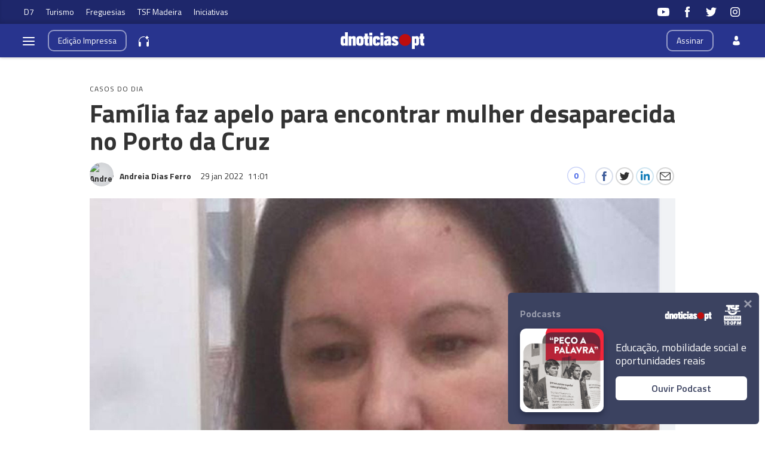

--- FILE ---
content_type: text/html
request_url: https://www.dnoticias.pt/2022/1/29/294609-familia-faz-apelo-para-encontrar-mulher-desaparecida-no-porto-da-cruz/
body_size: 36936
content:

<!-- 1643456661 -->
<!DOCTYPE html>
<html lang="pt">
    <head>
        <title>Família faz apelo para encontrar mulher desaparecida no Porto da Cruz &#8212; DNOTICIAS.PT</title>
        <meta charset="UTF-8">
        <meta name="viewport" content="width=device-width, user-scalable=no">
        <meta http-equiv="X-UA-Compatible" content="ie=edge">
        

    
    
    <meta itemprop="name" content="Família faz apelo para encontrar mulher desaparecida no Porto da Cruz"> <!-- Título -->
    <meta name="description" content="A família da mulher desaparecida no Porto da Cruz reforça o apelo por informações que possam levar a detectar o seu paradeiro. As buscas decorrem desde ontem, sexta-feira."> <!-- Subtítulo ou Entrada ou 1º Paragrafo -->
    
    
    
    <meta name="keywords" content="Buscas" data-model="tag" data-taxonomy="Geral"> <!-- Tags -->
    <meta name="news_keywords" content="Buscas"> <!-- Tags -->
    
    
    <meta name="keywords" content="Polícia de Segurança Pública" data-model="tag" data-taxonomy="Geral"> <!-- Tags -->
    <meta name="news_keywords" content="Polícia de Segurança Pública"> <!-- Tags -->
    
    
    <meta name="keywords" content="desaparecida" data-model="tag" data-taxonomy="Geral"> <!-- Tags -->
    <meta name="news_keywords" content="desaparecida"> <!-- Tags -->
    

    <link rel="canonical" href="https://www.dnoticias.pt/2022/1/29/294609-familia-faz-apelo-para-encontrar-mulher-desaparecida-no-porto-da-cruz/"/> <!-- URL Absoluto -->

    
    <meta name="author" content="Andreia Dias Ferro" /> <!-- Autor -->
    


<!-- FAVICON -->


<link rel="apple-touch-icon" sizes="180x180" href="https://static-storage.dnoticias.pt/www-assets.dnoticias.pt/apple-icon-180x180.png">







<link rel="icon" type="image/png" sizes="16x16" href="https://static-storage.dnoticias.pt/www-assets.dnoticias.pt/favicon-16x16.png">


<meta name="apple-mobile-web-app-title" content="DNOTICIAS.PT">
<meta name="application-name" content="DNOTICIAS.PT">





<meta name="msapplication-TileColor" content="#28348E">
<meta name="theme-color" content="#28348E">


        

<meta property="fb:app_id" content="517730492170546" />

    
    <meta property="og:url" content="https://www.dnoticias.pt/2022/1/29/294609-familia-faz-apelo-para-encontrar-mulher-desaparecida-no-porto-da-cruz/" /> <!-- URL Absoluto -->
    <meta property="og:title" content="Família faz apelo para encontrar mulher desaparecida no Porto da Cruz" /> <!-- Título -->
    <meta property="og:description" content="A família da mulher desaparecida no Porto da Cruz reforça o apelo por informações que possam levar a detectar o seu paradeiro. As buscas decorrem desde ontem, sexta-feira." /> <!-- Subtítulo ou Entrada ou 1º Paragrafo -->

    
    
    

    
        
        
        
        
    

    

    

    <meta property="og:image" content="https://static-storage.dnoticias.pt/www-assets.dnoticias.pt/images/configuration/fb-9/logolucia-desaparecida.jpg" /> <!-- IMAGE LG -->
    <meta property="og:image:width" content="1200" />
    <meta property="og:image:height" content="628" />
    <meta property="og:type" content="article" />

<meta property="og:image:type" content="image/jpeg" />
<meta property="og:site_name" content="DNOTICIAS.PT" />

        

    
    <meta name="twitter:url" content="https://www.dnoticias.pt/2022/1/29/294609-familia-faz-apelo-para-encontrar-mulher-desaparecida-no-porto-da-cruz/" /><!-- URL Absoluto -->
    <meta name="twitter:title" content="Família faz apelo para encontrar mulher desaparecida no Porto da Cruz" /><!-- Título -->
    <meta name="twitter:description" content="A família da mulher desaparecida no Porto da Cruz reforça o apelo por informações que possam levar a detectar o seu paradeiro. As buscas decorrem desde ontem, sexta-feira." /><!-- Subtítulo ou Entrada ou 1º Paragrafo -->
    <meta name="twitter:image" content="https://static-storage.dnoticias.pt/www-assets.dnoticias.pt/images/configuration/LG/logolucia-desaparecida.jpg" /><!-- IMAGE LG -->

<meta name="twitter:card" content="summary_large_image" />
<meta name="twitter:site" content="@dnoticiaspt" />
<meta name="twitter:creator" content="@dnoticiaspt" />

        <!-- Google Analytics -->
        <script>
          
(function (i, s, o, g, r, a, m) {
  i["GoogleAnalyticsObject"] = r;
  (i[r] =
    i[r] ||
    function () {
      (i[r].q = i[r].q || []).push(arguments);
    }),
    (i[r].l = 1 * new Date());
  (a = s.createElement(o)), (m = s.getElementsByTagName(o)[0]);
  a.async = 1;
  a.src = g;
  m.parentNode.insertBefore(a, m);
})(
  window,
  document,
  "script",
  "https://www.google-analytics.com/analytics.js",
  "ga"
);

ga("create", "UA-16763309-1", "auto");
ga("send", "pageview");


        </script>
        <!-- End Google Analytics -->

        <link href="https://fonts.googleapis.com/css2?family=Titillium+Web:wght@200;300;400;600;700&display=swap" rel="stylesheet">

        

        
  
  

<link rel="stylesheet" href="https://cdnjs.cloudflare.com/ajax/libs/jquery-modal/0.9.1/jquery.modal.min.css">

<link rel="stylesheet" href="https://static-storage.dnoticias.pt/www-assets.dnoticias.pt/frontoffice/css/reset.css">
<link rel="stylesheet" href="https://cdnjs.cloudflare.com/ajax/libs/animate.css/4.1.1/animate.min.css"/>
<link rel="stylesheet" href="https://static-storage.dnoticias.pt/www-assets.dnoticias.pt/frontoffice/css/general.css">

    

    

    

    

    

    

    

    

    

    

    

    

    <link rel="stylesheet" href="https://cdn.knightlab.com/libs/juxtapose/latest/css/juxtapose.css">

    

    

    

<link rel="stylesheet" href="https://static-storage.dnoticias.pt/www-assets.dnoticias.pt/frontoffice/css/photoswipe.css">
<link rel="stylesheet" href="https://static-storage.dnoticias.pt/www-assets.dnoticias.pt/frontoffice/css/default-skin/default-skin.css">

  
  <link rel="stylesheet" href="https://static-storage.dnoticias.pt/www-assets.dnoticias.pt/frontoffice/css/article.css">
  


        <link rel="stylesheet" type="text/css" href="//cdn.jsdelivr.net/npm/slick-carousel@1.8.1/slick/slick.css"/>
        <link rel="stylesheet" href="https://static-storage.dnoticias.pt/www-assets.dnoticias.pt/frontoffice/css/home.css">
        <link rel="stylesheet" href="https://static-storage.dnoticias.pt/www-assets.dnoticias.pt/frontoffice/css/sites.css">
        <link rel="stylesheet" href="https://static-storage.dnoticias.pt/www-assets.dnoticias.pt/frontoffice/css/paywall.css">

        
        <link rel="stylesheet" href="https://static-storage.dnoticias.pt/www-assets.dnoticias.pt/css/generated_style_term.css" />

        <script type="text/javascript" src="https://static-storage.dnoticias.pt/www-assets.dnoticias.pt/frontoffice/js/quantcast.js" async></script>

        <script async src="//pagead2.googlesyndication.com/pagead/js/adsbygoogle.js"></script>
    </head>
    <body class="theme-dnoticiaspt custom-casos-do-dia" data-type="article" data-variation="casos-do-dia">

      <svg width="0" height="0" style="display: none;">
  <symbol id="ico-user" viewBox="0 0 10 14"><path d="M10,12C10,9.1,9.6,8,7.3,7.4C6.6,7.9,5.8,8.2,5,8.2c-0.8,0-1.6-0.3-2.3-0.7C0.4,8,0.1,9.1,0,11.9
c0,0.3,0,0.3,0,0.2c0,0.1,0,0.2,0,0.3c0,0,0.7,1.5,5,1.5c4.3,0,5-1.5,5-1.5c0-0.1,0-0.2,0-0.3C10,12.2,10,12.2,10,12z"/><ellipse class="st0" cx="5" cy="3.4" rx="2.6" ry="3.4"/></symbol>
  <symbol id="ico-arrdown" viewBox="0 0 10 14"><path d="M5 10L0 5h10z"/></symbol>
  <symbol id="ico-arrup-line" viewBox="0 0 24 24"><path d="M12.0003 6.93872L20.0011 14.9399L18.5868 16.3541L12.0002 9.7671L5.41339 16.353L3.99927 14.9387L12.0003 6.93872Z"></symbol>
  <symbol id="ico-search" viewBox="0 0 14 14"><path d="M9.4,1.6c-2.1-2.1-5.6-2.1-7.7,0c-2.1,2.1-2.1,5.6,0,7.7c1.9,1.9,4.9,2.1,7,0.6c0,0.2,0.1,0.4,0.3,0.6l3.1,3.1
c0.5,0.5,1.2,0.5,1.6,0c0.5-0.5,0.5-1.2,0-1.6l-3.1-3.1c-0.2-0.2-0.4-0.3-0.6-0.3C11.5,6.5,11.3,3.5,9.4,1.6L9.4,1.6z M8.4,8.4
C6.8,10,4.2,10,2.6,8.4C1,6.8,1,4.2,2.6,2.6C4.2,1,6.8,1,8.4,2.6C10,4.2,10,6.8,8.4,8.4L8.4,8.4z M8.4,8.4"/></symbol>
  <symbol id="ico-instagram" viewBox="0 0 20 20"><path d="M13 2H7C4.2 2 2 4.2 2 7v6c0 2.8 2.2 5 5 5h6c2.8 0 5-2.2 5-5V7c0-2.8-2.2-5-5-5zm3.5 11c0 1.9-1.6 3.5-3.5 3.5H7c-1.9 0-3.5-1.6-3.5-3.5V7c0-1.9 1.6-3.5 3.5-3.5h6c1.9 0 3.5 1.6 3.5 3.5v6z"/><path d="M10 6c-2.2 0-4 1.8-4 4s1.8 4 4 4 4-1.8 4-4-1.8-4-4-4zm0 6.5c-1.4 0-2.5-1.1-2.5-2.5S8.6 7.5 10 7.5s2.5 1.1 2.5 2.5-1.1 2.5-2.5 2.5z"/><circle cx="14.3" cy="5.7" r=".5"/></symbol>
  <symbol id="ico-twitter" viewBox="0 0 20 20"><path d="M1 15.8c1.6 1.1 3.6 1.7 5.7 1.7 6.9 0 10.7-5.9 10.5-11.3.7-.5 1.3-1.2 1.8-2-.7.3-1.4.5-2.1.6.8-.5 1.3-1.2 1.6-2.1-.7.4-1.5.7-2.3.9-.7-.7-1.6-1.2-2.7-1.2-2.4 0-4.1 2.3-3.6 4.6-3.1 0-5.8-1.5-7.6-3.8-1 1.7-.5 3.9 1.1 5.1-.6 0-1.2-.2-1.7-.5 0 1.8 1.2 3.4 3 3.8-.5.1-1.1.2-1.7.1.5 1.5 1.8 2.6 3.4 2.6C4.9 15.5 3 16 1 15.8z"/></symbol>
  <symbol id="ico-youtube" viewBox="0 0 20 20"><path d="M19.5 5.2c-.2-.8-.9-1.5-1.8-1.8C16.2 3 10 3 10 3s-6.2 0-7.8.4c-.9.3-1.5 1-1.7 1.8C0 6.8 0 10 0 10s0 3.3.4 4.8c.2.8.9 1.5 1.8 1.8 1.5.4 7.8.4 7.8.4s6.2 0 7.8-.4c.9-.2 1.5-.8 1.8-1.8.4-1.6.4-4.8.4-4.8s-.1-3.3-.5-4.8zM8 12.9v-6l5.2 3-5.2 3z"/></symbol>
  <symbol id="ico-facebook" viewBox="0 0 20 20"><path d="M7.8 19h3.5V9.9h2.5l.3-3h-2.7V5.2c0-.7.1-1 .8-1h1.9V1h-2.4C9 1 7.8 2.2 7.8 4.5v2.4H5.9V10h1.8v9z"/></symbol>
  <symbol id="ico-whatsapp" viewBox="0 0 20 20"><path d="M16.4 3.6C14.7 1.9 12.4 1 10 1 5.1 1 1 5 1 9.9c0 1.6.4 3.1 1.2 4.5L1 19l4.8-1.2c1.3.7 2.8 1.1 4.3 1.1 4.9 0 9-4 9-8.9-.1-2.5-1-4.7-2.7-6.4zm-2 9.5c-.2.5-1.1 1-1.5 1.1-.4.1-.9.1-1.4-.1-.3-.1-.7-.2-1.3-.5-2.2-1-3.7-3.2-3.8-3.4-.1-.1-.9-1.2-.9-2.3s.6-1.6.8-1.9c.2-.2.4-.3.6-.3h.4c.1 0 .3-.1.5.4s.6 1.6.7 1.7c.1.1.1.2 0 .4s-.1.3-.2.4l-.4.4c-.1.1-.2.2-.1.5.1.2.6 1 1.2 1.5.9.8 1.6 1 1.8 1.1.2.1.4.1.5-.1.1-.1.6-.7.7-.9.1-.2.3-.2.5-.1s1.3.6 1.5.7c.2.1.4.2.4.3.2.1.2.6 0 1.1z" fill-rule="evenodd" clip-rule="evenodd"/></symbol>
  <symbol id="ico-messenger" viewBox="0 0 20 20"><path d="M10 1C5 1 1 4.7 1 9.3c0 2.6 1.3 5 3.4 6.5V19l3.1-1.7c.8.2 1.7.3 2.6.3 5 0 9-3.7 9-8.3C19 4.7 15 1 10 1zm.9 11.2L8.6 9.8l-4.5 2.4L9 7l2.3 2.4L15.8 7l-4.9 5.2z"/></symbol>
  <symbol id="ico-messenger" viewBox="0 0 20 20"><path d="M1 15.8c1.6 1.1 3.6 1.7 5.7 1.7 6.9 0 10.7-5.9 10.5-11.3.7-.5 1.3-1.2 1.8-2-.7.3-1.4.5-2.1.6.8-.5 1.3-1.2 1.6-2.1-.7.4-1.5.7-2.3.9-.7-.7-1.6-1.2-2.7-1.2-2.4 0-4.1 2.3-3.6 4.6-3.1 0-5.8-1.5-7.6-3.8-1 1.7-.5 3.9 1.1 5.1-.6 0-1.2-.2-1.7-.5 0 1.8 1.2 3.4 3 3.8-.5.1-1.1.2-1.7.1.5 1.5 1.8 2.6 3.4 2.6C4.9 15.5 3 16 1 15.8z"/></symbol>
  <symbol id="ico-linkedin" viewBox="0 0 20 20"><path d="M2.3 6h3.5v11.3H2.3z"/><path d="M4.1 4.5c1.1 0 2.1-.9 2.1-2.1C6.2 1.2 5.3.3 4.1.3 2.9.3 2 1.3 2 2.4c0 1.2.9 2.1 2.1 2.1z"/><path d="M11.5 11.4c0-1.6.7-2.5 2.1-2.5 1.3 0 1.9.9 1.9 2.5v6H19v-7.2c0-3-1.7-4.5-4.1-4.5-2.4 0-3.4 1.9-3.4 1.9V6H8.1v11.3h3.4v-5.9z"/></symbol>
  <symbol id="ico-email" viewBox="0 0 20 20"><path d="M18.1 2.5H1.9C.8 2.5 0 3.3 0 4.4v11.2c0 1 .8 1.9 1.9 1.9h16.2c1 0 1.9-.8 1.9-1.9V4.4c0-1.1-.8-1.9-1.9-1.9zm0 1.2h.2L10 11 1.6 3.8h.2l16.3-.1zm0 12.5H1.9c-.3 0-.6-.3-.6-.6V5.1l8.3 7.2c.1.1.3.2.4.2.1 0 .3-.1.4-.2l8.3-7.2v10.5c0 .4-.2.6-.6.6z"/></symbol>
  <symbol id="ico-video" viewBox="0 0 26 26"><path d="M21.69 11.72L9.91 4.18C9.56 3.97 9.13 4 8.8 4 7.49 4 7.5 5.03 7.5 5.29v15.42c0 .22-.01 1.29 1.3 1.29.33 0 .76.04 1.11-.18l11.78-7.55c.97-.58.8-1.28.8-1.28s.17-.68-.8-1.27zm0 0"/></symbol>
  <symbol id="ico-images" viewBox="0 0 26 26"><path d="M16 4H2v10h2V6h12z"/><path d="M20 8H6v10h2v-8h12z"/><path d="M10 12h14v10H10z"/></symbol>
  <symbol id="ico-pause" viewBox="0 0 26 26"><path d="M9.1 21.3h-2c-.6 0-1-.4-1-1V5c0-.6.4-1 1-1h2c.6 0 1 .4 1 1v15.3c0 .5-.5 1-1 1zM18.9 21.3h-2c-.6 0-1-.4-1-1V5c0-.6.4-1 1-1h2c.6 0 1 .4 1 1v15.3c0 .5-.4 1-1 1z"/></symbol>
  <symbol id="ico-share" viewBox="0 0 20 20"><path d="M16 14c-.8 0-1.5.3-2 .8l-8-4.3V10v-.5l8-4.3c.5.5 1.2.8 2 .8 1.7 0 3-1.3 3-3s-1.3-3-3-3-3 1.3-3 3v.5L5 7.8C4.5 7.3 3.8 7 3 7c-1.7 0-3 1.3-3 3s1.3 3 3 3c.8 0 1.5-.3 2-.8l8 4.3v.5c0 1.7 1.3 3 3 3s3-1.3 3-3-1.3-3-3-3z"/></symbol>
  <symbol id="ico-app-googleplay" viewBox="0 0 90 30"><path d="M85.5 30h-81C2 30 0 28 0 25.6V4.4C0 2 2 0 4.5 0h81.1C88 0 90 2 90 4.4v21.1c0 2.5-2 4.5-4.5 4.5zM4.5 1C2.6 1 1.1 2.6 1.1 4.4v21.1c0 1.9 1.5 3.4 3.4 3.4h81.1c1.9 0 3.4-1.5 3.4-3.4V4.4C89 2.5 87.5 1 85.6 1H4.5z"/><path d="M29.9 8.8h-.6c0-.1-.1-.3-.2-.7h-.9c-.1.4-.2.6-.2.7h-.6s.1-.4.4-1.2c.3-.7.4-1.2.4-1.2h.7c0 .1.1.5.4 1.2.5.7.6 1.1.6 1.2zM29 7.7c-.2-.6-.3-1-.3-1s-.1.4-.3 1h.6zM32.3 8.8h-.5c0-.1-.2-.3-.5-.8-.4-.5-.6-.9-.6-1.1v1.8h-.5V7.4 6.2h.6c0 .1.2.3.5.8s.5.8.6 1v-.7-1h.5v1.2c-.1.5-.1.9-.1 1.3zM35 7.5c0 .4-.1.7-.3.9-.2.3-.5.4-1 .4h-.8V7.5 6.3h.7c.4 0 .8.1 1 .3.3.3.4.6.4.9zm-.5 0c0-.2-.1-.4-.2-.6-.1-.2-.4-.2-.6-.2h-.2V8.4h.2c.3 0 .5-.1.6-.2.1-.2.2-.4.2-.7zM37.5 8.8H37c-.1-.4-.3-.7-.3-.8-.1-.1-.2-.2-.4-.2h-.2v1h-.5V7.5 6.3h.8c.6 0 .9.2.9.6 0 .3-.2.5-.5.6.1 0 .2.1.3.3.1.2.3.5.4 1zM36.8 7c0-.2-.2-.4-.5-.4H36v.8h.2c.4.1.6-.1.6-.4zM40.2 7.5c0 .4-.1.7-.4.9-.2.3-.5.4-.9.4-.3 0-.6-.1-.8-.3-.2-.2-.3-.5-.3-.9s.1-.7.4-.9c.2-.3.5-.4.9-.4.3 0 .6.1.8.3.2.3.3.5.3.9zm-.5.1c0-.3-.1-.5-.2-.6-.1-.2-.3-.2-.5-.2s-.3.1-.5.2c-.1.2-.2.4-.2.6 0 .3.1.5.2.6.1.2.3.2.5.2s.3-.1.5-.2c.1-.2.2-.4.2-.6zM41.3 8.8h-.5V7.5 6.3h.5v1.2c-.1.5-.1.9 0 1.3zM44 7.5c0 .4-.1.7-.3.9-.2.3-.5.4-1 .4h-.8V7.5 6.3h.7c.4 0 .8.1 1 .3.3.3.4.6.4.9zm-.5 0c0-.2-.1-.4-.2-.6-.1-.2-.4-.2-.6-.2h-.2V8.4h.2c.3 0 .5-.1.6-.2.1-.2.2-.4.2-.7zM47.6 8.8H47c0-.1-.1-.3-.2-.7h-.9c-.1.4-.2.6-.2.7h-.6s.1-.4.4-1.2c.3-.7.4-1.2.4-1.2h.7c0 .1.1.5.4 1.2.4.7.6 1.1.6 1.2zm-.9-1.1c-.2-.6-.3-1-.3-1s-.1.4-.3 1h.6zM49.7 7c0 .3-.1.5-.3.7-.2.1-.5.2-.8.2h-.1v.9H48V7.5 6.3H48.9c.2 0 .4.1.6.2.2.1.2.3.2.5zm-.4.1c0-.3-.2-.4-.5-.4h-.3v.8h.1c.4 0 .7-.1.7-.4zM52 7c0 .3-.1.5-.3.7-.2.1-.5.2-.8.2h-.1v.9h-.5V7.5 6.3H51.2c.2 0 .4.1.6.2.1.1.2.3.2.5zm-.5.1c0-.3-.2-.4-.5-.4h-.3v.8h.1c.5 0 .7-.1.7-.4zM55.6 7.5c0 .4-.1.7-.4.9-.2.3-.5.4-.9.4-.3 0-.6-.1-.8-.3-.2-.2-.3-.5-.3-.9s.1-.7.4-.9c.2-.3.5-.4.9-.4.3 0 .6.1.8.3.2.3.3.5.3.9zm-.5.1c0-.3-.1-.5-.2-.6-.1-.2-.3-.2-.5-.2s-.3.1-.5.2c-.1.2-.2.4-.2.6 0 .3.1.5.2.6.1.2.3.2.5.2s.3-.1.5-.2c.2-.2.2-.4.2-.6zM58.2 8.8h-.5c0-.1-.2-.3-.5-.8-.4-.5-.6-.9-.6-1.1v1.8h-.5V7.4 6.2h.6c0 .1.2.3.5.8s.5.8.6 1v-.7-1h.5v1.2c-.2.5-.1.9-.1 1.3z"/><path d="M36.1 16.5c0 1.2-.4 2.2-1.1 2.9-.8.8-1.9 1.3-3.2 1.3-1.2 0-2.3-.4-3.2-1.3-.9-.9-1.3-1.9-1.3-3.2s.4-2.3 1.3-3.2c.9-.9 1.9-1.3 3.2-1.3.6 0 1.2.1 1.8.4.6.2 1 .6 1.4 1l-.8.8c-.6-.7-1.4-1-2.4-1-.9 0-1.7.3-2.4 1-.7.6-1 1.5-1 2.5s.3 1.8 1 2.5c.7.6 1.5 1 2.4 1 1 0 1.8-.3 2.4-1 .4-.4.7-1 .7-1.7h-3.1v-1H36c.1-.1.1.1.1.3zM37.4 15.3c.6-.6 1.3-.9 2.2-.9.9 0 1.6.3 2.2.9.6.6.9 1.3.9 2.2s-.3 1.6-.9 2.2c-.6.6-1.3.9-2.2.9-.9 0-1.6-.3-2.2-.9-.6-.6-.9-1.3-.9-2.2s.4-1.6.9-2.2zm.9 3.8c.4.4.8.6 1.4.6.5 0 1-.2 1.4-.6.4-.4.6-.9.6-1.5s-.2-1.2-.6-1.5c-.4-.4-.8-.6-1.4-.6-.5 0-1 .2-1.4.6-.4.4-.6.9-.6 1.5s.2 1.1.6 1.5zM43.9 15.3c.6-.6 1.3-.9 2.2-.9.9 0 1.6.3 2.2.9.6.6.9 1.3.9 2.2s-.3 1.6-.9 2.2c-.6.6-1.3.9-2.2.9-.9 0-1.6-.3-2.2-.9-.6-.6-.9-1.3-.9-2.2s.3-1.6.9-2.2zm.8 3.8c.4.4.8.6 1.4.6.5 0 1-.2 1.4-.6.4-.4.6-.9.6-1.5s-.2-1.2-.6-1.5c-.4-.4-.8-.6-1.4-.6-.5 0-1 .2-1.4.6-.4.4-.6.9-.6 1.5.1.6.3 1.1.6 1.5zM52.4 23.2c-.7 0-1.3-.2-1.7-.5-.4-.3-.8-.7-1-1.2l1-.4c.1.3.3.6.6.8.3.2.6.3 1 .3.6 0 1.1-.2 1.4-.5.4-.4.5-.9.5-1.5v-.6c-.2.3-.5.5-.8.7-.4.2-.8.3-1.2.3-.8 0-1.4-.3-2-.9-.6-.6-.8-1.3-.8-2.2 0-.9.3-1.6.8-2.2.6-.6 1.2-.9 2-.9.4 0 .8.1 1.2.3.4.2.6.4.8.7v-.8h1.1v5.6c0 1-.3 1.8-.9 2.3-.4.5-1.1.7-2 .7zm.1-3.6c.5 0 1-.2 1.3-.6.4-.4.5-.9.5-1.5s-.2-1.2-.5-1.5c-.4-.4-.8-.6-1.3-.6s-1 .2-1.3.6c-.4.4-.6.9-.6 1.5s.2 1.2.6 1.5c.3.5.8.6 1.3.6zM57.6 20.5h-1.1v-8.6h1.1v8.6zM61.3 20.7c-.9 0-1.6-.3-2.2-.9-.6-.6-.8-1.3-.8-2.2 0-.9.3-1.6.8-2.2.5-.6 1.2-.9 2.1-.9.9 0 1.6.3 2.1.9.5.6.8 1.3.8 2.3v.2h-4.7c0 .6.2 1.1.6 1.4.4.3.8.5 1.3.5.8 0 1.3-.3 1.6-1l1 .4c-.2.5-.5.8-1 1.1-.4.2-1 .4-1.6.4zm1.6-3.9c0-.3-.2-.7-.5-1-.3-.3-.7-.5-1.3-.5-.4 0-.8.1-1.1.4-.3.3-.5.6-.6 1h3.5zM68.4 20.5h-1.1v-8.6h2.9c.7 0 1.4.2 1.9.7.5.5.8 1.1.8 1.8s-.3 1.3-.8 1.8-1.1.8-1.8.8h-1.8v3.5zm0-4.6h1.9c.5 0 .8-.2 1.1-.5s.4-.7.4-1c0-.4-.1-.7-.4-1-.3-.3-.7-.5-1.1-.5h-1.9v3zM74.8 20.5h-1.1v-8.6h1.1v8.6zM77.7 20.7c-.6 0-1.2-.2-1.6-.5-.4-.4-.6-.8-.6-1.4 0-.6.2-1.1.7-1.5.5-.4 1.1-.5 1.8-.5s1.2.1 1.6.4V17c0-.4-.1-.8-.4-1-.3-.3-.7-.4-1.1-.4-.3 0-.6.1-.9.2-.3.2-.4.4-.5.6l-1-.4c.1-.4.4-.7.8-1 .4-.3.9-.5 1.6-.5.8 0 1.4.2 1.9.7.5.4.7 1.1.7 1.9v3.6h-1.1v-.8c-.4.4-1.1.8-1.9.8zm.1-1.1c.5 0 .9-.2 1.2-.5.4-.3.6-.7.6-1.2-.3-.3-.8-.4-1.4-.4-.5 0-.9.1-1.2.3-.3.2-.4.5-.4.8 0 .3.1.5.4.7.2.3.5.3.8.3zM83.1 23.1H82l1.4-3-2.4-5.5h1.2l1.8 4.2 1.7-4.2h1.2l-3.8 8.5z"/><path d="M6.7 16V7.8c0-.3.1-.6.3-.9.1-.1.2-.1.3 0 1.9 1.9 3.7 3.8 5.6 5.7 1.2 1.2 2.4 2.4 3.6 3.7.1.1.1.2 0 .3-3 2.9-5.9 5.9-8.9 8.8-.2.2-.3.2-.5 0-.3-.2-.4-.6-.4-1v-4.9V16zM7.7 6.6c.2 0 .4.1.5.1 3.8 2.1 7.6 4.2 11.3 6.3.2.1.2.2 0 .3L17 15.8c-.1.1-.1.1-.3 0-3-3.1-6-6.1-9-9.2.1.1.1 0 0 0zM8.6 25.2c2.7-2.8 5.5-5.5 8.2-8.3.2-.2.2-.1.4 0l2.1 2.1c.1.1.1.2 0 .3-3.5 1.9-7 3.8-10.6 5.8l-.1.1zM24.3 16.1c0 .3-.2.5-.4.7-.2.1-.3.2-.5.3-1.1.6-2.1 1.2-3.2 1.8-.1.1-.2.1-.3 0l-2.3-2.3c-.1-.1-.1-.2 0-.3.9-.9 1.8-1.8 2.7-2.6.1-.1.2-.1.3 0 1.1.6 2.1 1.2 3.2 1.8.2 0 .4.2.5.6z"/></symbol>
  <symbol id="ico-app-appstore" viewBox="0 0 84 30"><path d="M11.5 7.8H13c.1 0 .2-.1.2-.2s-.1-.2-.2-.2h-1.6c-.1 0-.2.1-.2.2.1.2.2.2.3.2zm.7 13.9c-.4 0-.8.4-.8.8 0 .5.4.8.8.8.5 0 .8-.4.8-.8.1-.5-.3-.8-.8-.8zm-4-.7h8V9.1h-8V21zm25.7-3.9c-.4 0-.7.1-1 .4-.3.3-.5.6-.6 1 0 .2-.1.3-.1.5v1.2c0 .5.2.9.5 1.3.3.3.7.5 1.2.5.6 0 1-.2 1.4-.7.3-.4.5-1 .5-1.8 0-.7-.2-1.2-.5-1.7-.4-.5-.8-.7-1.4-.7zM62 17c-.6 0-1.1.3-1.4.8-.3.5-.4 1-.4 1.7 0 .6.1 1.2.4 1.6.3.6.8.8 1.4.8.6 0 1-.3 1.4-.8.3-.5.4-1 .4-1.7s-.1-1.2-.4-1.6c-.3-.6-.8-.8-1.4-.8zm-20.4.1c-.4 0-.7.1-1 .4-.3.3-.5.6-.6 1 0 .2-.1.3-.1.5v1.2c0 .5.2.9.5 1.3.3.3.7.5 1.2.5.6 0 1-.2 1.4-.7.3-.4.5-1 .5-1.8 0-.7-.2-1.2-.5-1.7-.4-.5-.9-.7-1.4-.7zm-16-2.5c-.1.4-.3 1-.5 1.8l-.8 2.5h2.6l-.8-2.5c-.1-.3-.2-.9-.5-1.8zm48.1 2.3c-.5 0-.9.2-1.2.6-.3.3-.4.7-.5 1.2h3.2c0-.5-.1-.9-.3-1.2-.2-.4-.6-.6-1.2-.6zM32.4 10v-.7c-.6 0-1.2.1-1.2.7 0 .4.2.5.5.5.4 0 .6-.2.7-.5zM24 7.8c-.1-.3-.2-.6-.2-.9-.1.3-.2.6-.2.9L23.1 9h1.3L24 7.8zm51.2-.4c1.2 0 1.5 1 1.5 1.7v.4h-2.4c0 .6.5.9 1.1.9.4 0 .7-.1 1-.2l.1.6c-.3.1-.7.2-1.2.2-1.2 0-1.8-.7-1.8-1.8-.1-.9.5-1.8 1.7-1.8zm-14.4.1V8c.2-.3.5-.6 1.1-.6.6 0 1.3.4 1.3 1.5V11h-.9V9c0-.5-.2-.9-.7-.9-.4 0-.6.3-.7.5V11H60V8.5 7.4h.8zm-9.4-.1c1.2 0 1.5 1 1.5 1.7v.4h-2.4c0 .6.5.9 1.1.9.4 0 .7-.1 1-.2l.1.6c-.3.1-.7.2-1.2.2-1.2 0-1.8-.7-1.8-1.8-.1-.9.5-1.8 1.7-1.8zm-3.7-1.6h.9V11h-.9V5.8zM40.5 8c-.4 0-.7.1-1 .3l-.2-.6c.3-.2.7-.3 1.3-.3 1.1 0 1.5.7 1.5 1.5v1.3c0 .3 0 .6.1.9h-.8l-.1-.4c-.2.3-.6.5-1.1.5-.7 0-1.1-.5-1.1-1.1 0-.9.8-1.4 2.1-1.4 0-.3-.1-.7-.7-.7zm-5.3-2c.3 0 .5.2.5.5s-.2.5-.5.5-.5-.2-.5-.5.2-.5.5-.5zm.4 1.5v3.6h-.9V7.5h.9zM23.2 6.1h1.2l1.6 5h-1l-.4-1.4H23l-.4 1.4h-.9l1.5-5zm-6 16.5c0 .9-.7 1.6-1.6 1.6H8.9c-.9 0-1.6-.7-1.6-1.6V7.4c0-.9.7-1.6 1.6-1.6h6.8c.9 0 1.6.7 1.6 1.6v15.2zm10.9.3l-.9-2.8h-3.1l-.9 2.8h-1.6l3.1-9.7h1.9l3.1 9.7h-1.6zm.3-11.8h-.9l-1.3-3.6h1l.6 1.8c.1.3.2.6.2.9.1-.3.1-.6.2-.9l.6-1.8h.9l-1.3 3.6zm1.9-1c0-.9.8-1.4 2.1-1.4 0-.2-.1-.6-.7-.6-.4 0-.7.1-1 .3l-.2-.6c.3-.2.7-.3 1.3-.3 1.1 0 1.5.7 1.5 1.5v1.3c0 .3 0 .6.1.9h-.8l-.1-.4c-.2.3-.6.5-1.1.5-.7-.2-1.1-.7-1.1-1.2zm6 12.1c-.6.6-1.3.9-2.1.9-.9 0-1.6-.3-2-1v3.7h-1.5v-7.5c0-.7 0-1.5-.1-2.3H32l.1 1.1c.5-.8 1.3-1.2 2.3-1.2.8 0 1.5.3 2 1 .5.6.8 1.5.8 2.6.1 1-.2 2-.9 2.7zm1.6-11.1H37V5.8h.9v5.3zM44 22.2c-.6.6-1.3.9-2.1.9-.9 0-1.6-.3-2-1v3.7h-1.5v-7.5c0-.7 0-1.5-.1-2.3h1.4l.1 1.1c.5-.8 1.3-1.2 2.3-1.2.8 0 1.5.3 2 1 .5.6.8 1.5.8 2.6 0 1-.3 2-.9 2.7zm1-11.1c-.5 0-.9-.2-1.1-.6v.5h-.8V5.8h.9V8c.2-.3.6-.6 1.1-.6.9 0 1.5.7 1.5 1.8 0 1.3-.8 1.9-1.6 1.9zm7.8 11.1c-.6.6-1.5.8-2.6.8-1 0-1.9-.2-2.5-.6l.4-1.3c.7.4 1.4.6 2.2.6.6 0 1-.1 1.4-.4.3-.3.5-.6.5-1.1 0-.4-.1-.7-.4-1-.3-.3-.7-.5-1.3-.7-1.7-.6-2.5-1.6-2.5-2.8 0-.8.3-1.4.9-2 .6-.5 1.4-.8 2.4-.8.9 0 1.6.2 2.2.5l-.4 1.3c-.5-.3-1.2-.4-1.8-.4-.5 0-1 .1-1.3.4-.3.2-.4.5-.4.9s.1.7.4.9c.3.2.7.5 1.4.7.8.3 1.4.7 1.8 1.2.4.4.6 1 .6 1.7-.2.9-.5 1.6-1 2.1zm5.4-5.1h-1.7v3.4c0 .9.3 1.3.9 1.3.3 0 .5 0 .7-.1v1.2c-.3.1-.7.2-1.2.2-.6 0-1.1-.2-1.4-.6-.3-.4-.5-1-.5-1.9v-3.5h-1V16h1v-1.3l1.5-.5V16h1.7v1.1zm-.9-6c-1 0-1.8-.7-1.8-1.8 0-1.2.8-1.9 1.8-1.9 1.1 0 1.8.8 1.8 1.8.1 1.4-.9 1.9-1.8 1.9zM64.5 22c-.6.7-1.5 1.1-2.5 1.1s-1.8-.3-2.4-1c-.6-.7-.9-1.5-.9-2.6s.3-2 .9-2.7c.6-.7 1.5-1 2.5-1s1.8.3 2.5 1c.6.7.9 1.5.9 2.5-.1 1.2-.4 2-1 2.7zm1.6-14.5h.5v-.7l.9-.3v.9h.9v.7h-.9v1.6c0 .4.1.7.5.7h.4v.7c-.1.1-.4.1-.7.1-.3 0-.6-.1-.8-.3-.2-.2-.3-.5-.3-1V8.2h-.5v-.7zm4 9.8h-.5c-.5 0-1 .2-1.3.6-.3.4-.4.8-.4 1.4V23h-1.5v-4.8V16h1.3l.1 1.3c.2-.5.4-.8.8-1.1.3-.3.7-.4 1.1-.4h.4v1.5zm.2-8.4v2.2h-.9V5.8h.9V8c.1-.2.3-.3.4-.4.2-.1.4-.2.6-.2.6 0 1.2.4 1.2 1.6v2.1h-.9V9c0-.5-.2-.9-.7-.9-.4 0-.6.2-.7.5.1.1.1.2.1.3zm6.4 10.9H72c0 .7.2 1.2.7 1.6.4.3.9.5 1.5.5.7 0 1.3-.1 1.9-.3l.2 1.1c-.7.3-1.4.4-2.3.4-1.1 0-1.9-.3-2.5-1-.6-.6-.9-1.5-.9-2.6s.3-1.9.9-2.6c.6-.7 1.4-1.1 2.4-1.1s1.8.4 2.3 1.1c.4.6.6 1.3.6 2.2-.1.3-.1.5-.1.7zM44.8 8.1c-.4 0-.7.3-.8.7v1c.1.4.4.6.8.6.6 0 .9-.4.9-1.2 0-.6-.3-1.1-.9-1.1zm6.5-.1c-.6 0-.8.5-.8.9h1.6c0-.3-.2-.9-.8-.9zm6.1.1c-.6 0-.9.6-.9 1.2 0 .7.3 1.2.9 1.2.5 0 .9-.5.9-1.2-.1-.6-.3-1.2-.9-1.2zM40 10c0 .4.2.5.5.5.4 0 .6-.2.7-.5v-.7c-.6 0-1.2.1-1.2.7zm35.1-2c-.6 0-.8.5-.8.9h1.6c0-.3-.2-.9-.8-.9z"/><path d="M80 30H4c-2.2 0-4-1.8-4-4V4c0-2.2 1.8-4 4-4h76c2.2 0 4 1.8 4 4v22c0 2.2-1.8 4-4 4zM4 1C2.4 1 1 2.4 1 4v22c0 1.6 1.3 3 3 3h76c1.6 0 3-1.3 3-3V4c0-1.7-1.3-3-3-3H4z"/></symbol>
  <symbol id="ico-quotes" viewBox="0 0 71 43.2"><path d="M16.5 10.3c-.6 0-1.2 0-1.7.1 1.3-5.8 8-10.4 8-10.4C6 3.5-.3 16.6 0 26.1v.6c0 9.1 7.4 16.5 16.5 16.5S33 35.8 33 26.7c-.1-9-7.4-16.4-16.5-16.4zM54.5 10.3c-.6 0-1.2 0-1.7.1 1.3-5.8 8-10.4 8-10.4-16.8 3.5-23 16.6-22.7 26.1v.6c0 9.1 7.4 16.5 16.5 16.5s16.5-7.4 16.5-16.5c-.1-9-7.5-16.4-16.6-16.4z"/></symbol>
</svg>


      <div class="header--pub">
	<div class="pub pub--billboard pub--bg_grey">
		<div id="ad-billboard"  class="pub--wrapper">
		</div>
	</div>
</div>

      
  
  
  
  
  

  <!-- HEADER -->
  


  
  
<!-- ESI PREVENT COMMENT -->



  <!-- Aside Menu -->
  
  
  
  
  
  

  <!-- Header Menus -->
  
  

  <header id="header-dnoticiaspt" class="header--main header--main_sm">
    <nav class="header--nav_top nav-hide-mobile">
        <div class="nav-wrapper-center">
            <ul class="nav-menu-items">
              
              <li><a target="_blank" href="https://d7.dnoticias.pt" class="menu-item-d7">D7</a></li>
              
              <li><a href="https://www.dnoticias.pt/tag/geral/turismo/" class="menu-item-turismo">Turismo</a></li>
              
              <li><a target="_blank" href="https://freguesias.dnoticias.pt/" class="menu-item-freguesias">Freguesias</a></li>
              
              <li><a target="_blank" href="http://www.tsfmadeira.pt/" class="menu-item-tsf-madeira">TSF Madeira</a></li>
              
              <li><a target="_blank" href="https://iniciativas.dnoticias.pt/" class="menu-item-iniciativas-96">Iniciativas</a></li>
              
            </ul>
            <ul class="nav-menu-items flex-align-end">
              
                <li>
                  <a target="_blank" href="https://www.youtube.com/user/dnmadeira" class="menu-item">
                    <svg class="ico-social" width="20" height="20">
                      <use xlink:href="#ico-youtube" x="0" y="0" />
                    </svg>
                  </a>
                </li>
              
                <li>
                  <a target="_blank" href="https://www.facebook.com/dnoticiaspt/" class="menu-item">
                    <svg class="ico-social" width="20" height="20">
                      <use xlink:href="#ico-facebook" x="0" y="0" />
                    </svg>
                  </a>
                </li>
              
                <li>
                  <a target="_blank" href="https://twitter.com/dnoticiaspt" class="menu-item">
                    <svg class="ico-social" width="20" height="20">
                      <use xlink:href="#ico-twitter" x="0" y="0" />
                    </svg>
                  </a>
                </li>
              
                <li>
                  <a target="_blank" href="https://www.instagram.com/dnoticiaspt/" class="menu-item">
                    <svg class="ico-social" width="20" height="20">
                      <use xlink:href="#ico-instagram" x="0" y="0" />
                    </svg>
                  </a>
                </li>
              
            </ul>
        </div>
    </nav>
    <nav class="header--nav_main">
        <div class="nav-wrapper-center">
            <ul class="nav-menu-items">
                <li class="nav-menu-items_menu">
                  <a href="javascript:;" class="nav-sitemap panel-btn" data-panel="nav--sitemap">
                    <span class="nav-menu-btn">
                      <span>Menu</span>
                    </span>
                  </a>
                </li>
                <li class="nav-menu-items_action">
                    <a href="https://assinaturas.dnoticias.pt" class="nav-subscribe-btn" target="_blank">Assinar</a>
                </li>
                <li class="nav-menu-items_edition">
                    <a href="https://edicao.dnoticias.pt" class="nav-edition-btn" target="_blank">Edição
                        <span>Impressa</span></a>
                </li>
            </ul>
            <h1 class="nav-brand nav-brand-dnoticias"><a href="/"><img
                        src="https://static-storage.dnoticias.pt/www-assets.dnoticias.pt/frontoffice/imgs/dnoticiaspt-logo-text-w.svg"></a>
            </h1>
            <ul class="nav-menu-items flex-align-end">
                <li class="nav-user-wrapper">
                    <!-- Before Login -->
                    <a id="menu-user-login" href="#" class="nav-user-btn user-login-btn" style="display: none;">
                        <svg class="ico-user" width="10" height="14">
                            <use xlink:href="#ico-user" x="0" y="0" />
                        </svg>
                        <span class="nav-user-txt"></span>
                    </a>
                    <!-- User logged -->
                    <a href="#" class="nav-user-btn nav-user_logged" style="display: none;">
                        <span class="nav-user-acronym"></span>
                    </a>
                </li>
            </ul>
        </div>
    </nav>
  </header>

  <div class="panel-slide_bg" style="visibility: hidden;"></div>
  <nav class="panel-slide from-left panel-slide_sm" id="nav--sitemap" style="visibility: hidden;">
    <div class="panel-slide_wrapper">
      <a href="" class="panel-slide_link has-icon user-login-btn">
        <svg width="10" height="14"><use xlink:href="#ico-user" x="0" y="0"></use></svg> <span>Iniciar Sessão</span>
      </a>
      
      <div class="panel-slide_expand panel-slide_user has-icon nav-user-menu" style="display: none;">
        <span class="nav-user-acronym"></span>
        <h3 class="nav-user-txt"></h3>
      </div>
      <div class="panel-slide_expandlist nav-user-menu" style="display: none;">
        <ul>
          <li><a id="menu-user-profile" href="">O meu perfil</a></li>              
          <li><a id="menu-user-subscriptions" href="">As minhas subscrições</a></li>
          <li id="menu-user-historical" class="nav-menu-separator"></li>
          <li>
            <form id="menu-user-post-logout" method="POST">
              <a id="menu-user-logout" href="#" class="btn-logout">Terminar Sessão</a>
            </form>
          </li>
        </ul>
      </div>
      
      <a href="javascript:;" class="panel-slide_pesquisa panel-slide_link has-icon open-md-search"><svg><use xlink:href="#ico-search"></use></svg> <span>Pesquisar</span></a>

      <a href="https://edicao.dnoticias.pt" class="panel-slide_edimpressa panel-slide_link">
        <h3>Edição Impressa</h3>
        <span id="edition-menu">
          <img height="146" id="" src="">
        </span>
      </a>

      
      <div class="panel-slide_expand panel-slide_main">
        <h3>Actualidade</h3>
      </div>
      <div class="panel-slide_expandlist">
        <ul>
          
          <li><a href="https://www.dnoticias.pt/categoria/principais/madeira/">Madeira</a></li>
          
          <li><a href="https://www.dnoticias.pt/categoria/principais/pais/">País</a></li>
          
          <li><a href="https://www.dnoticias.pt/categoria/principais/mundo/">Mundo</a></li>
          
          <li><a href="https://www.dnoticias.pt/categoria/principais/desporto/">Desporto</a></li>
          
          <li><a href="https://www.dnoticias.pt/categoria/principais/5-sentidos/">5 Sentidos</a></li>
          
          <li><a href="https://www.dnoticias.pt/categoria/principais/casos-do-dia/">Casos do dia</a></li>
          
          <li><a href="https://www.dnoticias.pt/tag/listagem/opiniao-10590/">Opinião</a></li>
          
          
            
            <li><a href="https://www.dnoticias.pt/tag/listagem/necrologia/">Necrologia</a></li>
            
            <li><a href="https://www.dnoticias.pt/tag/listagem/flagrante/">Flagrante</a></li>
            
            <li><a href="https://www.dnoticias.pt/tag/listagem/d-mais/">Artigos D+</a></li>
            
            <li><a href="https://www.dnoticias.pt/tag/listagem/cartas-do-leitor/">Cartas do Leitor</a></li>
            
            <li><a target="_blank" href="https://edicao.dnoticias.pt/">Edição impressa</a></li>
            
            <li><a href="/tag/estilo/promocional/">Conteúdo Patrocinado</a></li>
            
            <li><a href="https://podcasts.dnoticias.pt/">Podcasts</a></li>
            
            <li><a href="https://comunicacao.dnoticias.pt/">Newsletters</a></li>
            
          
        </ul>
      </div>
      

      
      <div class="panel-slide_expand">
        <h3>Sites</h3>
      </div>
      <div class="panel-slide_expandlist">
        <ul>
          
          <li><a target="_blank" href="https://d7.dnoticias.pt">D7</a></li>
          
          <li><a href="https://www.dnoticias.pt/tag/geral/turismo/">Turismo</a></li>
          
          <li><a target="_blank" href="https://freguesias.dnoticias.pt/">Freguesias</a></li>
          
          <li><a target="_blank" href="http://www.tsfmadeira.pt/">TSF Madeira</a></li>
          
          <li><a target="_blank" href="https://iniciativas.dnoticias.pt/">Iniciativas</a></li>
          
        </ul>
      </div>
      

      
      <div class="panel-slide_expand">
        <h3>Serviços</h3>
      </div>
      <div class="panel-slide_expandlist">
        <ul>
          
          <li><a target="_blank" href="https://assinaturas.dnoticias.pt/">Assinaturas</a></li>
          
          <li><a href="https://www.dnoticias.pt/servicos/publicidade">Publicidade</a></li>
          
          <li><a target="_blank" href="https://iniciativas.dnoticias.pt/">Iniciativas</a></li>
          
        </ul>
      </div>
      

      
      <div class="panel-slide_expand">
        <h3>Sobre</h3>
      </div>
      <div class="panel-slide_expandlist">
        <ul>
          
          <li><a href="https://www.dnoticias.pt/servicos/sobrenos">Sobre nós</a></li>
          
          <li><a href="https://www.dnoticias.pt/servicos/contactos">Contactos</a></li>
          
          <li><a href="https://www.dnoticias.pt/legal/protecao-de-dados-e-privacidade">Protecção de Dados e Privacidade</a></li>
          
          <li><a href="https://www.dnoticias.pt/legal/termos-e-condicoes">Termos e Condições</a></li>
          
          <li><a href="https://www.dnoticias.pt/servicos/lei-da-transparencia">Lei da Transparência</a></li>
          
          <li><a target="_blank" href="https://denuncias.dnoticias.pt/">Portal do Denunciante</a></li>
          
        </ul>
      </div>
      

      <div>
        <h3>Download App</h3>
        <ul class="nav-menu-items nav-menu-svg">
          <li><a href="https://apps.apple.com/pt/app/dnoticias-pt/id1154970166?mt=8" target="_blank" alt="App Store">
            <svg class="ico-social" width="84" height="30">
              <use xlink:href="#ico-app-appstore" x="0" y="0"></use>
            </svg>
          </a></li>
          <li><a href="https://play.google.com/store/apps/details?id=pt.android.dnoticias.rssapp" target="_blank" alt="Google Play">
            <svg class="ico-social" width="90" height="30">
              <use xlink:href="#ico-app-googleplay" x="0" y="0"></use>
            </svg>
          </a></li>
        </ul>
      </div>

      <footer>
        <ul class="nav-menu-items nav-menu-svg">
          <li>
            <a target="_blank" href="https://www.youtube.com/user/dnmadeira" class="menu-item">
              <svg class="ico-social" width="20" height="20">
                <use xlink:href="#ico-youtube" x="0" y="0"></use>
              </svg>
            </a>
          </li>
          <li>
            <a target="_blank" href="https://www.facebook.com/dnoticiaspt/" class="menu-item">
              <svg class="ico-social" width="20" height="20">
                <use xlink:href="#ico-facebook" x="0" y="0"></use>
              </svg>
            </a>
          </li>
          <li>
            <a target="_blank" href="https://twitter.com/dnoticiaspt" class="menu-item">
              <svg class="ico-social" width="20" height="20">
                <use xlink:href="#ico-twitter" x="0" y="0"></use>
              </svg>
            </a>
          </li>
          <li>
            <a target="_blank" href="https://www.instagram.com/dnoticiaspt/" class="menu-item">
              <svg class="ico-social" width="20" height="20">
                <use xlink:href="#ico-instagram" x="0" y="0"></use>
              </svg>
            </a>
          </li>
        </ul>
        <p>© 2025 Empresa Diário de Notícias, Lda. <br>Todos os direitos reservados.</p>
      </footer>

    </div>
    <span class="panel-slide_close"><span class="ico-close">Fechar Menu</span></span>
  </nav>






  <!-- end HEADER -->
  <div id="content">
    <!-- PUB -->
    <div class="pub pub--bg_grey">
    <div id="ad-leaderboard" class="pub--wrapper">
    </div>
</div>

    <!-- CASOS DO DIA -->
    <section class="article--wrapper">
      <article class="article--default">
        <!-- HEADER -->
        <header class="article--header">
          



<div class="article--aside_categories">


    <a href="https://www.dnoticias.pt/categoria/principais/casos-do-dia/">
        <span class="article--header_category">Casos do dia</span>
    </a>

</div>


<h1>Família faz apelo para encontrar mulher desaparecida no Porto da Cruz</h1>



          
<aside class="article--aside article--aside_wrapper">
    <div class="article--aside_credits">
        
            

  
    <a href="https://www.dnoticias.pt/autor/181/">
      <span class="article--aside_author">
        

        
        <span class="article--aside_pic">
          <img src="https://static-storage.dnoticias.pt/www-assets.dnoticias.pt/images/author/avatar_aferro.jpeg" alt="Andreia Dias Ferro">
        </span>
        

        Andreia Dias Ferro
      </span>
    </a>
  


        

        

        
        
        <span class="article--aside_date">
            <a href="/archive/2022/1/29/">
                29 jan 2022 <span class="article--aside_time">11:01</span>
            </a>
        </span>
        
        
    </div>
    <div class="article--aside_interactions">
        

<a href="#" class="article--aside_comments panel-btn" data-panel="disqus--comments">
    <span class="disqus-comment-count comments-icon" data-disqus-url="https://www.dnoticias.pt/2022/1/29/294609-familia-faz-apelo-para-encontrar-mulher-desaparecida-no-porto-da-cruz/">0</span> <span class="disqus-comment-text">Comentários</span>
	<svg class="ico-social" width="20" height="20" id="ico-comments" viewBox="0 0 20 20"><path class="ico-comments-inner" d="M10 20C4.5 20 0 15.5 0 10S4.5 0 10 0s10 4.5 10 10c0 1.2-.2 2.5-.7 3.7-.1.1-.1.3 0 .4v.1l.6 4h-4.1c-.1 0-.2 0-.3.1C13.9 19.4 12 20 10 20z"/><path class="ico-comments-outer" d="M10 20C4.5 20 0 15.5 0 10S4.5 0 10 0s10 4.5 10 10c0 1.2-.2 2.5-.7 3.7-.1.1-.1.3 0 .4v.1l.6 4h-4.1c-.1 0-.2 0-.3.1C13.9 19.4 12 20 10 20zm0-19c-5 0-9 4-9 9s4 9 9 9c1.8 0 3.5-.5 5-1.5.3-.2.6-.3.9-.3h2.9l-.4-2.8c-.1-.4-.1-.8 0-1.1.4-1.1.6-2.2.6-3.3 0-5-4-9-9-9z"/></svg>
</a>


        
<ul class="article--aside_share">
    <li>
        <a data-url="https://www.dnoticias.pt/2022/1/29/294609-familia-faz-apelo-para-encontrar-mulher-desaparecida-no-porto-da-cruz/" class="facebook-share" href="#">
            <svg class="ico-social" width="20" height="20">
              <use xlink:href="#ico-facebook" x="0" y="0"></use>
            </svg>
        </a>
    </li>
    <li class="hide-desktop">
        <a href="whatsapp://send?text=Fam%C3%ADlia%20faz%20apelo%20para%20encontrar%20mulher%20desaparecida%20no%20Porto%20da%20Cruz%20https%3A%2F%2Fwww.dnoticias.pt%2F2022%2F1%2F29%2F294609-familia-faz-apelo-para-encontrar-mulher-desaparecida-no-porto-da-cruz%2F" target="_blank" class="whatsapp-share">
            <svg class="ico-social" width="20" height="20">
              <use xlink:href="#ico-whatsapp" x="0" y="0"></use>
            </svg>
        </a>
    </li>
    <li class="hide-desktop">
        <a data-url="https://www.dnoticias.pt/2022/1/29/294609-familia-faz-apelo-para-encontrar-mulher-desaparecida-no-porto-da-cruz/" class="messenger-share" href="fb-messenger://share?link=https%3A%2F%2Fwww.dnoticias.pt%2F2022%2F1%2F29%2F294609-familia-faz-apelo-para-encontrar-mulher-desaparecida-no-porto-da-cruz%2F">
            <svg class="ico-social" width="20" height="20">
              <use xlink:href="#ico-messenger" x="0" y="0"></use>
            </svg>
        </a>
    </li>
    <li>
        <a data-url="https://www.dnoticias.pt/2022/1/29/294609-familia-faz-apelo-para-encontrar-mulher-desaparecida-no-porto-da-cruz/" class="twitter-share" href="#">
            <svg class="ico-social" width="20" height="20">
              <use xlink:href="#ico-twitter" x="0" y="0"></use>
            </svg>
        </a>
    </li>
    <li>
        <a data-url="https://www.dnoticias.pt/2022/1/29/294609-familia-faz-apelo-para-encontrar-mulher-desaparecida-no-porto-da-cruz/" class="linkedin-share" href="#">
            <svg class="ico-social" width="20" height="20">
              <use xlink:href="#ico-linkedin" x="0" y="0"></use>
            </svg>
        </a>
    </li>
    <li>
        <a href="/cdn-cgi/l/email-protection#[base64]" class="email-share">
            <svg class="ico-social" width="20" height="20">
              <use xlink:href="#ico-email" x="0" y="0"></use>
            </svg>
        </a>
    </li>
</ul>

    </div>
</aside>


          







<div class="article--header_pic">
    
        
    

    <div class="article-media">
        

        
            



  
  
  
  
  

<span class="btn-open-gallery" data-img-src="None">
                    
  <picture data-caption="" data-source="Foto DR">
    <source media="(min-width: 768px)" data-srcset="https://static-storage.dnoticias.pt/www-assets.dnoticias.pt/images/configuration/LG/79d77310-f5e.png">
    <source media="(min-width: 391px)" data-srcset="https://static-storage.dnoticias.pt/www-assets.dnoticias.pt/images/configuration/MD/79d77310-f5e.png">
    <img class="lazy" data-src="https://static-storage.dnoticias.pt/www-assets.dnoticias.pt/images/configuration/R/79d77310-f5e.png" alt="None"/>
  </picture>

  <span class="article--header_gallerybg"></span>
  
</span>

        
    </div>

    
</div>

    
        
        
    

    <div class="article--header_caption">
    
        Foto DR
    
</div>




          <!-- HEADLINE -->
          
        </header>
        <!-- CONTENT -->
        <div class="article--content">
          <div class="article--body_wrapper">
            <div class="article--body_extra">
            </div>
            <div class="article--body">

              
                




    

        
    
        
    
        
    
        
<p id="block-1">A família da mulher desaparecida no Porto da Cruz reforça o apelo por informações que possam levar a detectar o seu paradeiro. As buscas decorrem desde ontem, sexta-feira.</p>

    
    

        
    
        
    
        
    
        
<p id="block-2">De acordo com um familiar, Lúcia mede cerca de 1,50 metros e estará sem carteira nem documentos. A mesma fonte afirma que a senhora possui pouca capacidade de mobilidade, pelo que não terá saído do Porto da Cruz, onde reside, e de onde terá desaparecido na passada terça-feira.</p>

    
    

        
    
        
    
        
    
        
<p id="block-3">A Polícia de Segurança Pública prossegue as buscas pela mulher, que tiveram início ontem, tal como o DIÁRIO já havia avançado.</p>

    
    

        
    
        
    
        
    
        <div id="block-4" class="editor-reference">
    <div>
        <div>	
	        <h1><a href="https://www.dnoticias.pt/2022/1/28/294545-psp-procura-mulher-desaparecida-no-porto-da-cruz/" target="_blank">PSP procura mulher desaparecida no Porto da Cruz</a></h1>
	        <p>A Polícia de Segurança Pública está a realizar buscas para
tentar encontrar uma mulher com cerca de 50 anos que está desaparecida na zona
da Referta, no Porto da Cruz. </p>
	    </div>
	    <!-- <p><a href="https://www.dnoticias.pt/2022/1/28/294545-psp-procura-mulher-desaparecida-no-porto-da-cruz/" target="_blank" class="editor-reference-link link_underline">https://www.dnoticias.pt/2022/1/28/294545-psp-procura-mulher-desaparecida-no-porto-da-cruz/</a></p> -->
    </div>
    <a href="https://www.dnoticias.pt/2022/1/28/294545-psp-procura-mulher-desaparecida-no-porto-da-cruz/" target="_blank" class="editor-reference-img"><img src="https://static-storage.dnoticias.pt/www-assets.dnoticias.pt/images/configuration/fb-9/logopol%C3%ADcia_-_agente_5_T0cg7cH.jpg"></a>
</div>

    
    

        
    
        
    
        
    
        
<p id="block-5">Quem tiver informações sobre o seu paradeiro deverá contactar a PSP ou a família através do contacto:&nbsp;961 958 518.</p>

    
    


              
              <div class="article--footer">
                <!-- TAGS -->
                
                <div class="article--aside_wrapper">
                


	<ul class="article--aside_tags">
		
			<li>
				<a href="https://www.dnoticias.pt/tag/geral/buscas/" data-taxonomy="Geral" >Buscas</a>
			</li>
		
			<li>
				<a href="https://www.dnoticias.pt/tag/geral/policia-de-seguranca-publica/" data-taxonomy="Geral" >Polícia de Segurança Pública</a>
			</li>
		
			<li>
				<a href="https://www.dnoticias.pt/tag/geral/desaparecida/" data-taxonomy="Geral" >desaparecida</a>
			</li>
		
	</ul>


                </div>
                
                <!-- COMENTÁRIOS SHARE -->
                <div class="article--aside_wrapper style-border-top">
                  

<a href="#" class="article--aside_comments panel-btn" data-panel="disqus--comments">
    <span class="disqus-comment-count comments-icon" data-disqus-url="https://www.dnoticias.pt/2022/1/29/294609-familia-faz-apelo-para-encontrar-mulher-desaparecida-no-porto-da-cruz/">0</span> <span class="disqus-comment-text">Comentários</span>
	<svg class="ico-social" width="20" height="20" id="ico-comments" viewBox="0 0 20 20"><path class="ico-comments-inner" d="M10 20C4.5 20 0 15.5 0 10S4.5 0 10 0s10 4.5 10 10c0 1.2-.2 2.5-.7 3.7-.1.1-.1.3 0 .4v.1l.6 4h-4.1c-.1 0-.2 0-.3.1C13.9 19.4 12 20 10 20z"/><path class="ico-comments-outer" d="M10 20C4.5 20 0 15.5 0 10S4.5 0 10 0s10 4.5 10 10c0 1.2-.2 2.5-.7 3.7-.1.1-.1.3 0 .4v.1l.6 4h-4.1c-.1 0-.2 0-.3.1C13.9 19.4 12 20 10 20zm0-19c-5 0-9 4-9 9s4 9 9 9c1.8 0 3.5-.5 5-1.5.3-.2.6-.3.9-.3h2.9l-.4-2.8c-.1-.4-.1-.8 0-1.1.4-1.1.6-2.2.6-3.3 0-5-4-9-9-9z"/></svg>
</a>


                  
<ul class="article--aside_share">
    <li>
        <a data-url="https://www.dnoticias.pt/2022/1/29/294609-familia-faz-apelo-para-encontrar-mulher-desaparecida-no-porto-da-cruz/" class="facebook-share" href="#">
            <svg class="ico-social" width="20" height="20">
              <use xlink:href="#ico-facebook" x="0" y="0"></use>
            </svg>
        </a>
    </li>
    <li class="hide-desktop">
        <a href="whatsapp://send?text=Fam%C3%ADlia%20faz%20apelo%20para%20encontrar%20mulher%20desaparecida%20no%20Porto%20da%20Cruz%20https%3A%2F%2Fwww.dnoticias.pt%2F2022%2F1%2F29%2F294609-familia-faz-apelo-para-encontrar-mulher-desaparecida-no-porto-da-cruz%2F" target="_blank" class="whatsapp-share">
            <svg class="ico-social" width="20" height="20">
              <use xlink:href="#ico-whatsapp" x="0" y="0"></use>
            </svg>
        </a>
    </li>
    <li class="hide-desktop">
        <a data-url="https://www.dnoticias.pt/2022/1/29/294609-familia-faz-apelo-para-encontrar-mulher-desaparecida-no-porto-da-cruz/" class="messenger-share" href="fb-messenger://share?link=https%3A%2F%2Fwww.dnoticias.pt%2F2022%2F1%2F29%2F294609-familia-faz-apelo-para-encontrar-mulher-desaparecida-no-porto-da-cruz%2F">
            <svg class="ico-social" width="20" height="20">
              <use xlink:href="#ico-messenger" x="0" y="0"></use>
            </svg>
        </a>
    </li>
    <li>
        <a data-url="https://www.dnoticias.pt/2022/1/29/294609-familia-faz-apelo-para-encontrar-mulher-desaparecida-no-porto-da-cruz/" class="twitter-share" href="#">
            <svg class="ico-social" width="20" height="20">
              <use xlink:href="#ico-twitter" x="0" y="0"></use>
            </svg>
        </a>
    </li>
    <li>
        <a data-url="https://www.dnoticias.pt/2022/1/29/294609-familia-faz-apelo-para-encontrar-mulher-desaparecida-no-porto-da-cruz/" class="linkedin-share" href="#">
            <svg class="ico-social" width="20" height="20">
              <use xlink:href="#ico-linkedin" x="0" y="0"></use>
            </svg>
        </a>
    </li>
    <li>
        <a href="/cdn-cgi/l/email-protection#[base64]" class="email-share">
            <svg class="ico-social" width="20" height="20">
              <use xlink:href="#ico-email" x="0" y="0"></use>
            </svg>
        </a>
    </li>
</ul>

                </div>
              </div>

            </div>

            <!-- ARTICLE LIST -->
            <div class="article-list">
              <header class="section--header">
                <h1>Mais Casos</h1>
              </header>
              <div class="article-list_load" id="articles-listing">
                
                
                
                
                  
                
                <span style="display: none;" class="next-url">/tag/listagem/casos-do-dia/</span>
              </div>

              <div class="grid-row page-load-status">
    <p class="infinite-scroll-request">
        <span class="btn-more btn-loading">A carregar...</span>
    </p>
    <p class="infinite-scroll-last">
        <span class="btn-more btn-no-content">Não existe mais conteúdo</span>
    </p>
    <p class="infinite-scroll-load-more">
        <span class="btn-more btn-load-more">Carregar mais notícias</span>
    </p>
    <p class="infinite-scroll-error">
        <span class="btn-more btn-error">Erro ao carregar mais conteúdo</span>
    </p>
</div>


            </div>
          </div>

          <!-- ASIDE -->
          <aside class="aside--main">
            
            
            


    
    


<!-- related -->

<div data-type="latest" class="aside--main__related">
    <h2 class="aside--main__related-title">Últimas</h2>
    <div class="aside--main_list hidden-info">
        
            

    
    
<!-- ESI PREVENT COMMENT -->


    
        


    


    
        
    

    
        
    

    
        
    

    
        
    

    
        
    

    



    



<article
    
        
        
        
        data-article="479353"
    

    
    data-paywall="false"
    data-paywall-type="NONE"
    data-variation="normal"
    class="teaser teaser-xs   article-normal article-479353 article">

    

    

        

            <a href="https://www.dnoticias.pt/2026/1/29/479353-rendas-na-madeira-sobem-mais-de-21-num-mes-e-atingem-1700-euros-em-janeiro/"  data-web="https://www.dnoticias.pt/2026/1/29/479353-rendas-na-madeira-sobem-mais-de-21-num-mes-e-atingem-1700-euros-em-janeiro/" data-app="https://www.dnoticias.pt/app/2026/1/29/479353-rendas-na-madeira-sobem-mais-de-21-num-mes-e-atingem-1700-euros-em-janeiro/" class="teaser--url">
                

                
            </a>

            
                
<div class="teaser--content">
    <a href="https://www.dnoticias.pt/2026/1/29/479353-rendas-na-madeira-sobem-mais-de-21-num-mes-e-atingem-1700-euros-em-janeiro/"  data-web="https://www.dnoticias.pt/2026/1/29/479353-rendas-na-madeira-sobem-mais-de-21-num-mes-e-atingem-1700-euros-em-janeiro/" data-app="https://www.dnoticias.pt/app/2026/1/29/479353-rendas-na-madeira-sobem-mais-de-21-num-mes-e-atingem-1700-euros-em-janeiro/" class="teaser--content_url">
        <!--This Link Tag is important for the hover, dont delete!-->
    </a>

    <div class="teaser--content_main">
        
            


<span class="teaser--category-wrapper">
	
	
		<a href="https://www.dnoticias.pt/categoria/principais/madeira/">
			<span class="teaser--category teaser--category_section">Madeira</span>
		</a>
	
</span>

        

        
        <h1 class="title">
            <a href="https://www.dnoticias.pt/2026/1/29/479353-rendas-na-madeira-sobem-mais-de-21-num-mes-e-atingem-1700-euros-em-janeiro/"  data-web="https://www.dnoticias.pt/2026/1/29/479353-rendas-na-madeira-sobem-mais-de-21-num-mes-e-atingem-1700-euros-em-janeiro/" data-app="https://www.dnoticias.pt/app/2026/1/29/479353-rendas-na-madeira-sobem-mais-de-21-num-mes-e-atingem-1700-euros-em-janeiro/" >
                
                    Rendas na Madeira sobem mais de 21% num mês e atingem 1.700 euros em Janeiro
                
            </a>
        </h1>
        

        

    	<div class="teaser--content_info">
            

  
	<span class="teaser--content_author">
	    <a href="https://www.dnoticias.pt/autor/801/">
		   
		   Agência Lusa
		</a>
	</span>
  


            






<span class="teaser--content_date">
  <a href="https://www.dnoticias.pt/archive/2026/1/29/">
    





    10:57


  </a>
</span>


            <div class="teaser--content_interaction">
                

    
    <a class="teaser--content_comments" href="https://www.dnoticias.pt/2026/1/29/479353-rendas-na-madeira-sobem-mais-de-21-num-mes-e-atingem-1700-euros-em-janeiro/#comments">
        <span class="comments-icon dnoticias-comment-count" data-action="comment-count" data-origin="www.dnoticias.pt" data-origin-id="479353">
            <div class="comment-placeholder">0</div>
        </span>
        <svg class="ico-social" width="20" height="20" id="ico-comments" viewBox="0 0 20 20"><path class="ico-comments-inner" d="M10 20C4.5 20 0 15.5 0 10S4.5 0 10 0s10 4.5 10 10c0 1.2-.2 2.5-.7 3.7-.1.1-.1.3 0 .4v.1l.6 4h-4.1c-.1 0-.2 0-.3.1C13.9 19.4 12 20 10 20z"/><path class="ico-comments-outer" d="M10 20C4.5 20 0 15.5 0 10S4.5 0 10 0s10 4.5 10 10c0 1.2-.2 2.5-.7 3.7-.1.1-.1.3 0 .4v.1l.6 4h-4.1c-.1 0-.2 0-.3.1C13.9 19.4 12 20 10 20zm0-19c-5 0-9 4-9 9s4 9 9 9c1.8 0 3.5-.5 5-1.5.3-.2.6-.3.9-.3h2.9l-.4-2.8c-.1-.4-.1-.8 0-1.1.4-1.1.6-2.2.6-3.3 0-5-4-9-9-9z"/></svg>
    </a>


                

    
    <a class="teaser--content_share share-btn" href="#share">
        <svg class="ico-share" width="14" height="14">
            <use xlink:href="#ico-share" x="0" y="0" />
        </svg>
    </a>


            </div>
        </div>
    </div>

    





</div>

            

            

            <div class="teaser--share is-hidden">
                
                <h1>Rendas na Madeira sobem mais de 21% num mês e atingem 1.700 euros em Janeiro</h1>
                
                
<ul class="article--aside_share">
    <li>
        <a data-url="https://www.dnoticias.pt/2026/1/29/479353-rendas-na-madeira-sobem-mais-de-21-num-mes-e-atingem-1700-euros-em-janeiro/" class="facebook-share" href="#">
            <svg class="ico-social" width="20" height="20">
              <use xlink:href="#ico-facebook" x="0" y="0"></use>
            </svg>
        </a>
    </li>
    <li class="hide-desktop">
        <a href="whatsapp://send?text=%20https%3A%2F%2Fwww.dnoticias.pt%2F2026%2F1%2F29%2F479353-rendas-na-madeira-sobem-mais-de-21-num-mes-e-atingem-1700-euros-em-janeiro%2F" target="_blank" class="whatsapp-share">
            <svg class="ico-social" width="20" height="20">
              <use xlink:href="#ico-whatsapp" x="0" y="0"></use>
            </svg>
        </a>
    </li>
    <li class="hide-desktop">
        <a data-url="https://www.dnoticias.pt/2026/1/29/479353-rendas-na-madeira-sobem-mais-de-21-num-mes-e-atingem-1700-euros-em-janeiro/" class="messenger-share" href="fb-messenger://share?link=https%3A%2F%2Fwww.dnoticias.pt%2F2026%2F1%2F29%2F479353-rendas-na-madeira-sobem-mais-de-21-num-mes-e-atingem-1700-euros-em-janeiro%2F">
            <svg class="ico-social" width="20" height="20">
              <use xlink:href="#ico-messenger" x="0" y="0"></use>
            </svg>
        </a>
    </li>
    <li>
        <a data-url="https://www.dnoticias.pt/2026/1/29/479353-rendas-na-madeira-sobem-mais-de-21-num-mes-e-atingem-1700-euros-em-janeiro/" class="twitter-share" href="#">
            <svg class="ico-social" width="20" height="20">
              <use xlink:href="#ico-twitter" x="0" y="0"></use>
            </svg>
        </a>
    </li>
    <li>
        <a data-url="https://www.dnoticias.pt/2026/1/29/479353-rendas-na-madeira-sobem-mais-de-21-num-mes-e-atingem-1700-euros-em-janeiro/" class="linkedin-share" href="#">
            <svg class="ico-social" width="20" height="20">
              <use xlink:href="#ico-linkedin" x="0" y="0"></use>
            </svg>
        </a>
    </li>
    <li>
        <a href="/cdn-cgi/l/email-protection#[base64]" class="email-share">
            <svg class="ico-social" width="20" height="20">
              <use xlink:href="#ico-email" x="0" y="0"></use>
            </svg>
        </a>
    </li>
</ul>

                <span class="teaser--share_close"><span class="ico-close">Fechar Partilha</span></span>
            </div>

        
    
</article>





    
        


    


    
        
    

    
        
    

    
        
    

    
        
    

    
        
    

    



    



<article
    
        
        
        
        data-article="479351"
    

    
    data-paywall="false"
    data-paywall-type="NONE"
    data-variation="normal"
    class="teaser teaser-xs   article-normal article-479351 article">

    

    

        

            <a href="https://www.dnoticias.pt/2026/1/29/479351-publicado-decreto-sobre-retribuicao-minima-na-madeira/"  data-web="https://www.dnoticias.pt/2026/1/29/479351-publicado-decreto-sobre-retribuicao-minima-na-madeira/" data-app="https://www.dnoticias.pt/app/2026/1/29/479351-publicado-decreto-sobre-retribuicao-minima-na-madeira/" class="teaser--url">
                

                
            </a>

            
                
<div class="teaser--content">
    <a href="https://www.dnoticias.pt/2026/1/29/479351-publicado-decreto-sobre-retribuicao-minima-na-madeira/"  data-web="https://www.dnoticias.pt/2026/1/29/479351-publicado-decreto-sobre-retribuicao-minima-na-madeira/" data-app="https://www.dnoticias.pt/app/2026/1/29/479351-publicado-decreto-sobre-retribuicao-minima-na-madeira/" class="teaser--content_url">
        <!--This Link Tag is important for the hover, dont delete!-->
    </a>

    <div class="teaser--content_main">
        
            


<span class="teaser--category-wrapper">
	
	
		<a href="https://www.dnoticias.pt/categoria/principais/madeira/">
			<span class="teaser--category teaser--category_section">Madeira</span>
		</a>
	
</span>

        

        
        <h1 class="title">
            <a href="https://www.dnoticias.pt/2026/1/29/479351-publicado-decreto-sobre-retribuicao-minima-na-madeira/"  data-web="https://www.dnoticias.pt/2026/1/29/479351-publicado-decreto-sobre-retribuicao-minima-na-madeira/" data-app="https://www.dnoticias.pt/app/2026/1/29/479351-publicado-decreto-sobre-retribuicao-minima-na-madeira/" >
                
                    Publicado decreto sobre retribuição mínima na Madeira
                
            </a>
        </h1>
        

        

    	<div class="teaser--content_info">
            

  
	<span class="teaser--content_author">
	    <a href="https://www.dnoticias.pt/autor/180/">
		   
		   Erica Franco
		</a>
	</span>
  


            






<span class="teaser--content_date">
  <a href="https://www.dnoticias.pt/archive/2026/1/29/">
    





    10:47


  </a>
</span>


            <div class="teaser--content_interaction">
                

    
    <a class="teaser--content_comments" href="https://www.dnoticias.pt/2026/1/29/479351-publicado-decreto-sobre-retribuicao-minima-na-madeira/#comments">
        <span class="comments-icon dnoticias-comment-count" data-action="comment-count" data-origin="www.dnoticias.pt" data-origin-id="479351">
            <div class="comment-placeholder">0</div>
        </span>
        <svg class="ico-social" width="20" height="20" id="ico-comments" viewBox="0 0 20 20"><path class="ico-comments-inner" d="M10 20C4.5 20 0 15.5 0 10S4.5 0 10 0s10 4.5 10 10c0 1.2-.2 2.5-.7 3.7-.1.1-.1.3 0 .4v.1l.6 4h-4.1c-.1 0-.2 0-.3.1C13.9 19.4 12 20 10 20z"/><path class="ico-comments-outer" d="M10 20C4.5 20 0 15.5 0 10S4.5 0 10 0s10 4.5 10 10c0 1.2-.2 2.5-.7 3.7-.1.1-.1.3 0 .4v.1l.6 4h-4.1c-.1 0-.2 0-.3.1C13.9 19.4 12 20 10 20zm0-19c-5 0-9 4-9 9s4 9 9 9c1.8 0 3.5-.5 5-1.5.3-.2.6-.3.9-.3h2.9l-.4-2.8c-.1-.4-.1-.8 0-1.1.4-1.1.6-2.2.6-3.3 0-5-4-9-9-9z"/></svg>
    </a>


                

    
    <a class="teaser--content_share share-btn" href="#share">
        <svg class="ico-share" width="14" height="14">
            <use xlink:href="#ico-share" x="0" y="0" />
        </svg>
    </a>


            </div>
        </div>
    </div>

    





</div>

            

            

            <div class="teaser--share is-hidden">
                
                <h1>Publicado decreto sobre retribuição mínima na Madeira</h1>
                
                
<ul class="article--aside_share">
    <li>
        <a data-url="https://www.dnoticias.pt/2026/1/29/479351-publicado-decreto-sobre-retribuicao-minima-na-madeira/" class="facebook-share" href="#">
            <svg class="ico-social" width="20" height="20">
              <use xlink:href="#ico-facebook" x="0" y="0"></use>
            </svg>
        </a>
    </li>
    <li class="hide-desktop">
        <a href="whatsapp://send?text=%20https%3A%2F%2Fwww.dnoticias.pt%2F2026%2F1%2F29%2F479351-publicado-decreto-sobre-retribuicao-minima-na-madeira%2F" target="_blank" class="whatsapp-share">
            <svg class="ico-social" width="20" height="20">
              <use xlink:href="#ico-whatsapp" x="0" y="0"></use>
            </svg>
        </a>
    </li>
    <li class="hide-desktop">
        <a data-url="https://www.dnoticias.pt/2026/1/29/479351-publicado-decreto-sobre-retribuicao-minima-na-madeira/" class="messenger-share" href="fb-messenger://share?link=https%3A%2F%2Fwww.dnoticias.pt%2F2026%2F1%2F29%2F479351-publicado-decreto-sobre-retribuicao-minima-na-madeira%2F">
            <svg class="ico-social" width="20" height="20">
              <use xlink:href="#ico-messenger" x="0" y="0"></use>
            </svg>
        </a>
    </li>
    <li>
        <a data-url="https://www.dnoticias.pt/2026/1/29/479351-publicado-decreto-sobre-retribuicao-minima-na-madeira/" class="twitter-share" href="#">
            <svg class="ico-social" width="20" height="20">
              <use xlink:href="#ico-twitter" x="0" y="0"></use>
            </svg>
        </a>
    </li>
    <li>
        <a data-url="https://www.dnoticias.pt/2026/1/29/479351-publicado-decreto-sobre-retribuicao-minima-na-madeira/" class="linkedin-share" href="#">
            <svg class="ico-social" width="20" height="20">
              <use xlink:href="#ico-linkedin" x="0" y="0"></use>
            </svg>
        </a>
    </li>
    <li>
        <a href="/cdn-cgi/l/email-protection#[base64]" class="email-share">
            <svg class="ico-social" width="20" height="20">
              <use xlink:href="#ico-email" x="0" y="0"></use>
            </svg>
        </a>
    </li>
</ul>

                <span class="teaser--share_close"><span class="ico-close">Fechar Partilha</span></span>
            </div>

        
    
</article>





    
        


    


    
        
    

    
        
    

    
        
    

    
        
    

    
        
    

    



    



<article
    
        
        
        
        data-article="479352"
    

    
    data-paywall="false"
    data-paywall-type="NONE"
    data-variation="normal"
    class="teaser teaser-xs   article-normal article-479352 article">

    

    

        

            <a href="https://www.dnoticias.pt/2026/1/29/479352-bina-pereira-destaca-milhares-de-empregos-criados-em-instituicoes-sociais-da-madeira/"  data-web="https://www.dnoticias.pt/2026/1/29/479352-bina-pereira-destaca-milhares-de-empregos-criados-em-instituicoes-sociais-da-madeira/" data-app="https://www.dnoticias.pt/app/2026/1/29/479352-bina-pereira-destaca-milhares-de-empregos-criados-em-instituicoes-sociais-da-madeira/" class="teaser--url">
                

                
            </a>

            
                
<div class="teaser--content">
    <a href="https://www.dnoticias.pt/2026/1/29/479352-bina-pereira-destaca-milhares-de-empregos-criados-em-instituicoes-sociais-da-madeira/"  data-web="https://www.dnoticias.pt/2026/1/29/479352-bina-pereira-destaca-milhares-de-empregos-criados-em-instituicoes-sociais-da-madeira/" data-app="https://www.dnoticias.pt/app/2026/1/29/479352-bina-pereira-destaca-milhares-de-empregos-criados-em-instituicoes-sociais-da-madeira/" class="teaser--content_url">
        <!--This Link Tag is important for the hover, dont delete!-->
    </a>

    <div class="teaser--content_main">
        
            


<span class="teaser--category-wrapper">
	
	
		

<a data-model="tag" data-taxonomy="Geral" href="https://www.dnoticias.pt/tag/geral/assembleia-legislativa-21518/">
    <span class="teaser--category teaser--category_special tag-46275">
        
        Assembleia Legislativa
    </span>
</a>

	
</span>

        

        
        <h1 class="title">
            <a href="https://www.dnoticias.pt/2026/1/29/479352-bina-pereira-destaca-milhares-de-empregos-criados-em-instituicoes-sociais-da-madeira/"  data-web="https://www.dnoticias.pt/2026/1/29/479352-bina-pereira-destaca-milhares-de-empregos-criados-em-instituicoes-sociais-da-madeira/" data-app="https://www.dnoticias.pt/app/2026/1/29/479352-bina-pereira-destaca-milhares-de-empregos-criados-em-instituicoes-sociais-da-madeira/" >
                
                    Bina Pereira destaca milhares de empregos criados em instituições sociais da Madeira
                
            </a>
        </h1>
        

        

    	<div class="teaser--content_info">
            

  
	<span class="teaser--content_author">
	    <a href="https://www.dnoticias.pt/autor/186/">
		   
		   Miguel Fernandes Luís
		</a>
	</span>
  


            






<span class="teaser--content_date">
  <a href="https://www.dnoticias.pt/archive/2026/1/29/">
    





    10:47


  </a>
</span>


            <div class="teaser--content_interaction">
                

    
    <a class="teaser--content_comments" href="https://www.dnoticias.pt/2026/1/29/479352-bina-pereira-destaca-milhares-de-empregos-criados-em-instituicoes-sociais-da-madeira/#comments">
        <span class="comments-icon dnoticias-comment-count" data-action="comment-count" data-origin="www.dnoticias.pt" data-origin-id="479352">
            <div class="comment-placeholder">0</div>
        </span>
        <svg class="ico-social" width="20" height="20" id="ico-comments" viewBox="0 0 20 20"><path class="ico-comments-inner" d="M10 20C4.5 20 0 15.5 0 10S4.5 0 10 0s10 4.5 10 10c0 1.2-.2 2.5-.7 3.7-.1.1-.1.3 0 .4v.1l.6 4h-4.1c-.1 0-.2 0-.3.1C13.9 19.4 12 20 10 20z"/><path class="ico-comments-outer" d="M10 20C4.5 20 0 15.5 0 10S4.5 0 10 0s10 4.5 10 10c0 1.2-.2 2.5-.7 3.7-.1.1-.1.3 0 .4v.1l.6 4h-4.1c-.1 0-.2 0-.3.1C13.9 19.4 12 20 10 20zm0-19c-5 0-9 4-9 9s4 9 9 9c1.8 0 3.5-.5 5-1.5.3-.2.6-.3.9-.3h2.9l-.4-2.8c-.1-.4-.1-.8 0-1.1.4-1.1.6-2.2.6-3.3 0-5-4-9-9-9z"/></svg>
    </a>


                

    
    <a class="teaser--content_share share-btn" href="#share">
        <svg class="ico-share" width="14" height="14">
            <use xlink:href="#ico-share" x="0" y="0" />
        </svg>
    </a>


            </div>
        </div>
    </div>

    





</div>

            

            

            <div class="teaser--share is-hidden">
                
                <h1>Bina Pereira destaca milhares de empregos criados em instituições sociais da Madeira</h1>
                
                
<ul class="article--aside_share">
    <li>
        <a data-url="https://www.dnoticias.pt/2026/1/29/479352-bina-pereira-destaca-milhares-de-empregos-criados-em-instituicoes-sociais-da-madeira/" class="facebook-share" href="#">
            <svg class="ico-social" width="20" height="20">
              <use xlink:href="#ico-facebook" x="0" y="0"></use>
            </svg>
        </a>
    </li>
    <li class="hide-desktop">
        <a href="whatsapp://send?text=%20https%3A%2F%2Fwww.dnoticias.pt%2F2026%2F1%2F29%2F479352-bina-pereira-destaca-milhares-de-empregos-criados-em-instituicoes-sociais-da-madeira%2F" target="_blank" class="whatsapp-share">
            <svg class="ico-social" width="20" height="20">
              <use xlink:href="#ico-whatsapp" x="0" y="0"></use>
            </svg>
        </a>
    </li>
    <li class="hide-desktop">
        <a data-url="https://www.dnoticias.pt/2026/1/29/479352-bina-pereira-destaca-milhares-de-empregos-criados-em-instituicoes-sociais-da-madeira/" class="messenger-share" href="fb-messenger://share?link=https%3A%2F%2Fwww.dnoticias.pt%2F2026%2F1%2F29%2F479352-bina-pereira-destaca-milhares-de-empregos-criados-em-instituicoes-sociais-da-madeira%2F">
            <svg class="ico-social" width="20" height="20">
              <use xlink:href="#ico-messenger" x="0" y="0"></use>
            </svg>
        </a>
    </li>
    <li>
        <a data-url="https://www.dnoticias.pt/2026/1/29/479352-bina-pereira-destaca-milhares-de-empregos-criados-em-instituicoes-sociais-da-madeira/" class="twitter-share" href="#">
            <svg class="ico-social" width="20" height="20">
              <use xlink:href="#ico-twitter" x="0" y="0"></use>
            </svg>
        </a>
    </li>
    <li>
        <a data-url="https://www.dnoticias.pt/2026/1/29/479352-bina-pereira-destaca-milhares-de-empregos-criados-em-instituicoes-sociais-da-madeira/" class="linkedin-share" href="#">
            <svg class="ico-social" width="20" height="20">
              <use xlink:href="#ico-linkedin" x="0" y="0"></use>
            </svg>
        </a>
    </li>
    <li>
        <a href="/cdn-cgi/l/email-protection#[base64]" class="email-share">
            <svg class="ico-social" width="20" height="20">
              <use xlink:href="#ico-email" x="0" y="0"></use>
            </svg>
        </a>
    </li>
</ul>

                <span class="teaser--share_close"><span class="ico-close">Fechar Partilha</span></span>
            </div>

        
    
</article>





    






        
    </div>
</div>



<div style="display: none;" data-type="more-viewed" class="aside--main__related">
    <h2>Mais Lidas</h2>
    <div class="aside--main_list hidden-info">
        <div>
            
            

            
                
                    


    


    
        
    

    
        
    

    
        
    

    
        
    

    
        
    

    





<article
    
        
        
        
        data-article="294319"
    

    
    data-paywall="false"
    data-paywall-type="NONE"
    data-variation="normal"
    class="teaser teaser-xs   article-normal article-294319 article">

    

    

        

            <a href="https://www.dnoticias.pt/2022/1/27/294319-hoje-e-ja-o-dia-mais-frio-no-funchal-e-ha-neve-ou-granizo-no-pico-do-arieiro/"  class="teaser--url">
                

                
            </a>

            
                
<div class="teaser--content">
    <a href="https://www.dnoticias.pt/2022/1/27/294319-hoje-e-ja-o-dia-mais-frio-no-funchal-e-ha-neve-ou-granizo-no-pico-do-arieiro/"  class="teaser--content_url">
        <!--This Link Tag is important for the hover, dont delete!-->
    </a>

    <div class="teaser--content_main">
        
            


<span class="teaser--category-wrapper">
	
	
		<a href="https://www.dnoticias.pt/categoria/principais/madeira/">
			<span class="teaser--category teaser--category_section">Madeira</span>
		</a>
	
</span>

        

        
        <h1 class="title">
            <a href="https://www.dnoticias.pt/2022/1/27/294319-hoje-e-ja-o-dia-mais-frio-no-funchal-e-ha-neve-ou-granizo-no-pico-do-arieiro/"  >
                
                    Hoje é já o dia mais frio no Funchal e há neve ou granizo no Pico do Areeiro
                
            </a>
        </h1>
        

        

    	<div class="teaser--content_info">
            

  
	<span class="teaser--content_author">
	    <a href="https://www.dnoticias.pt/autor/189/">
		   
		   Orlando Drumond
		</a>
	</span>
  


            






<span class="teaser--content_date">
  <a href="https://www.dnoticias.pt/archive/2022/1/27/">
    





    
    
        27 Jan 08:56
    



  </a>
</span>


            <div class="teaser--content_interaction">
                

    
    <a class="teaser--content_comments" href="https://www.dnoticias.pt/2022/1/27/294319-hoje-e-ja-o-dia-mais-frio-no-funchal-e-ha-neve-ou-granizo-no-pico-do-arieiro/#comments">
        <span class="disqus-comment-count comments-icon" data-disqus-url="https://www.dnoticias.pt/2022/1/27/294319-hoje-e-ja-o-dia-mais-frio-no-funchal-e-ha-neve-ou-granizo-no-pico-do-arieiro/">0</span>
		<svg class="ico-social" width="20" height="20" id="ico-comments" viewBox="0 0 20 20"><path class="ico-comments-inner" d="M10 20C4.5 20 0 15.5 0 10S4.5 0 10 0s10 4.5 10 10c0 1.2-.2 2.5-.7 3.7-.1.1-.1.3 0 .4v.1l.6 4h-4.1c-.1 0-.2 0-.3.1C13.9 19.4 12 20 10 20z"/><path class="ico-comments-outer" d="M10 20C4.5 20 0 15.5 0 10S4.5 0 10 0s10 4.5 10 10c0 1.2-.2 2.5-.7 3.7-.1.1-.1.3 0 .4v.1l.6 4h-4.1c-.1 0-.2 0-.3.1C13.9 19.4 12 20 10 20zm0-19c-5 0-9 4-9 9s4 9 9 9c1.8 0 3.5-.5 5-1.5.3-.2.6-.3.9-.3h2.9l-.4-2.8c-.1-.4-.1-.8 0-1.1.4-1.1.6-2.2.6-3.3 0-5-4-9-9-9z"/></svg>
    </a>


                

    
    <a class="teaser--content_share share-btn" href="#share">
        <svg class="ico-share" width="14" height="14">
            <use xlink:href="#ico-share" x="0" y="0" />
        </svg>
    </a>


            </div>
        </div>
    </div>

    





</div>

            

            

            <div class="teaser--share is-hidden">
                
                <h1>Hoje é já o dia mais frio no Funchal e há neve ou granizo no Pico do Areeiro</h1>
                
                
<ul class="article--aside_share">
    <li>
        <a data-url="https://www.dnoticias.pt/2022/1/27/294319-hoje-e-ja-o-dia-mais-frio-no-funchal-e-ha-neve-ou-granizo-no-pico-do-arieiro/" class="facebook-share" href="#">
            <svg class="ico-social" width="20" height="20">
              <use xlink:href="#ico-facebook" x="0" y="0"></use>
            </svg>
        </a>
    </li>
    <li class="hide-desktop">
        <a href="whatsapp://send?text=Fam%C3%ADlia%20faz%20apelo%20para%20encontrar%20mulher%20desaparecida%20no%20Porto%20da%20Cruz%20https%3A%2F%2Fwww.dnoticias.pt%2F2022%2F1%2F27%2F294319-hoje-e-ja-o-dia-mais-frio-no-funchal-e-ha-neve-ou-granizo-no-pico-do-arieiro%2F" target="_blank" class="whatsapp-share">
            <svg class="ico-social" width="20" height="20">
              <use xlink:href="#ico-whatsapp" x="0" y="0"></use>
            </svg>
        </a>
    </li>
    <li class="hide-desktop">
        <a data-url="https://www.dnoticias.pt/2022/1/27/294319-hoje-e-ja-o-dia-mais-frio-no-funchal-e-ha-neve-ou-granizo-no-pico-do-arieiro/" class="messenger-share" href="fb-messenger://share?link=https%3A%2F%2Fwww.dnoticias.pt%2F2022%2F1%2F27%2F294319-hoje-e-ja-o-dia-mais-frio-no-funchal-e-ha-neve-ou-granizo-no-pico-do-arieiro%2F">
            <svg class="ico-social" width="20" height="20">
              <use xlink:href="#ico-messenger" x="0" y="0"></use>
            </svg>
        </a>
    </li>
    <li>
        <a data-url="https://www.dnoticias.pt/2022/1/27/294319-hoje-e-ja-o-dia-mais-frio-no-funchal-e-ha-neve-ou-granizo-no-pico-do-arieiro/" class="twitter-share" href="#">
            <svg class="ico-social" width="20" height="20">
              <use xlink:href="#ico-twitter" x="0" y="0"></use>
            </svg>
        </a>
    </li>
    <li>
        <a data-url="https://www.dnoticias.pt/2022/1/27/294319-hoje-e-ja-o-dia-mais-frio-no-funchal-e-ha-neve-ou-granizo-no-pico-do-arieiro/" class="linkedin-share" href="#">
            <svg class="ico-social" width="20" height="20">
              <use xlink:href="#ico-linkedin" x="0" y="0"></use>
            </svg>
        </a>
    </li>
    <li>
        <a href="/cdn-cgi/l/email-protection#[base64]" class="email-share">
            <svg class="ico-social" width="20" height="20">
              <use xlink:href="#ico-email" x="0" y="0"></use>
            </svg>
        </a>
    </li>
</ul>

                <span class="teaser--share_close"><span class="ico-close">Fechar Partilha</span></span>
            </div>

        
    
</article>





                    
                
            
                
                    


    


    
        
    

    
        
    

    
        
    

    
        
    

    
        
    

    





<article
    
        
        
        
        data-article="294338"
    

    
    data-paywall="false"
    data-paywall-type="NONE"
    data-variation="normal"
    class="teaser teaser-xs   article-normal article-294338 article">

    

    

        

            <a href="https://www.dnoticias.pt/2022/1/27/294338-gr-oficializa-na-segunda-feira-o-fim-da-testagem-massiva/"  class="teaser--url">
                

                
            </a>

            
                
<div class="teaser--content">
    <a href="https://www.dnoticias.pt/2022/1/27/294338-gr-oficializa-na-segunda-feira-o-fim-da-testagem-massiva/"  class="teaser--content_url">
        <!--This Link Tag is important for the hover, dont delete!-->
    </a>

    <div class="teaser--content_main">
        
            


<span class="teaser--category-wrapper">
	
	
		

<a data-model="tag" data-taxonomy="Geral" href="https://www.dnoticias.pt/tag/geral/coronavirus/">
    <span class="teaser--category teaser--category_special tag-8654">
        
            <span class="teaser--category_tag"></span>
        
        Coronavírus
    </span>
</a>

	
</span>

        

        
        <h1 class="title">
            <a href="https://www.dnoticias.pt/2022/1/27/294338-gr-oficializa-na-segunda-feira-o-fim-da-testagem-massiva/"  >
                
                    Governo Regional oficializa na segunda-feira o fim da testagem massiva
                
            </a>
        </h1>
        

        

    	<div class="teaser--content_info">
            

  
	<span class="teaser--content_author">
	    <a href="https://www.dnoticias.pt/autor/189/">
		   
		   Orlando Drumond
		</a>
	</span>
  


            






<span class="teaser--content_date">
  <a href="https://www.dnoticias.pt/archive/2022/1/27/">
    





    
    
        27 Jan 11:59
    



  </a>
</span>


            <div class="teaser--content_interaction">
                

    
    <a class="teaser--content_comments" href="https://www.dnoticias.pt/2022/1/27/294338-gr-oficializa-na-segunda-feira-o-fim-da-testagem-massiva/#comments">
        <span class="disqus-comment-count comments-icon" data-disqus-url="https://www.dnoticias.pt/2022/1/27/294338-gr-oficializa-na-segunda-feira-o-fim-da-testagem-massiva/">0</span>
		<svg class="ico-social" width="20" height="20" id="ico-comments" viewBox="0 0 20 20"><path class="ico-comments-inner" d="M10 20C4.5 20 0 15.5 0 10S4.5 0 10 0s10 4.5 10 10c0 1.2-.2 2.5-.7 3.7-.1.1-.1.3 0 .4v.1l.6 4h-4.1c-.1 0-.2 0-.3.1C13.9 19.4 12 20 10 20z"/><path class="ico-comments-outer" d="M10 20C4.5 20 0 15.5 0 10S4.5 0 10 0s10 4.5 10 10c0 1.2-.2 2.5-.7 3.7-.1.1-.1.3 0 .4v.1l.6 4h-4.1c-.1 0-.2 0-.3.1C13.9 19.4 12 20 10 20zm0-19c-5 0-9 4-9 9s4 9 9 9c1.8 0 3.5-.5 5-1.5.3-.2.6-.3.9-.3h2.9l-.4-2.8c-.1-.4-.1-.8 0-1.1.4-1.1.6-2.2.6-3.3 0-5-4-9-9-9z"/></svg>
    </a>


                

    
    <a class="teaser--content_share share-btn" href="#share">
        <svg class="ico-share" width="14" height="14">
            <use xlink:href="#ico-share" x="0" y="0" />
        </svg>
    </a>


            </div>
        </div>
    </div>

    





</div>

            

            

            <div class="teaser--share is-hidden">
                
                <h1>Governo Regional oficializa na segunda-feira o fim da testagem massiva</h1>
                
                
<ul class="article--aside_share">
    <li>
        <a data-url="https://www.dnoticias.pt/2022/1/27/294338-gr-oficializa-na-segunda-feira-o-fim-da-testagem-massiva/" class="facebook-share" href="#">
            <svg class="ico-social" width="20" height="20">
              <use xlink:href="#ico-facebook" x="0" y="0"></use>
            </svg>
        </a>
    </li>
    <li class="hide-desktop">
        <a href="whatsapp://send?text=Fam%C3%ADlia%20faz%20apelo%20para%20encontrar%20mulher%20desaparecida%20no%20Porto%20da%20Cruz%20https%3A%2F%2Fwww.dnoticias.pt%2F2022%2F1%2F27%2F294338-gr-oficializa-na-segunda-feira-o-fim-da-testagem-massiva%2F" target="_blank" class="whatsapp-share">
            <svg class="ico-social" width="20" height="20">
              <use xlink:href="#ico-whatsapp" x="0" y="0"></use>
            </svg>
        </a>
    </li>
    <li class="hide-desktop">
        <a data-url="https://www.dnoticias.pt/2022/1/27/294338-gr-oficializa-na-segunda-feira-o-fim-da-testagem-massiva/" class="messenger-share" href="fb-messenger://share?link=https%3A%2F%2Fwww.dnoticias.pt%2F2022%2F1%2F27%2F294338-gr-oficializa-na-segunda-feira-o-fim-da-testagem-massiva%2F">
            <svg class="ico-social" width="20" height="20">
              <use xlink:href="#ico-messenger" x="0" y="0"></use>
            </svg>
        </a>
    </li>
    <li>
        <a data-url="https://www.dnoticias.pt/2022/1/27/294338-gr-oficializa-na-segunda-feira-o-fim-da-testagem-massiva/" class="twitter-share" href="#">
            <svg class="ico-social" width="20" height="20">
              <use xlink:href="#ico-twitter" x="0" y="0"></use>
            </svg>
        </a>
    </li>
    <li>
        <a data-url="https://www.dnoticias.pt/2022/1/27/294338-gr-oficializa-na-segunda-feira-o-fim-da-testagem-massiva/" class="linkedin-share" href="#">
            <svg class="ico-social" width="20" height="20">
              <use xlink:href="#ico-linkedin" x="0" y="0"></use>
            </svg>
        </a>
    </li>
    <li>
        <a href="/cdn-cgi/l/email-protection#[base64]" class="email-share">
            <svg class="ico-social" width="20" height="20">
              <use xlink:href="#ico-email" x="0" y="0"></use>
            </svg>
        </a>
    </li>
</ul>

                <span class="teaser--share_close"><span class="ico-close">Fechar Partilha</span></span>
            </div>

        
    
</article>





                    
                
            
                
                    


    


    
        
    

    
        
    

    
        
    

    
        
    

    
        
    

    





<article
    
        
        
        
        data-article="294343"
    

    
    data-paywall="false"
    data-paywall-type="NONE"
    data-variation="normal"
    class="teaser teaser-xs   article-normal article-294343 article">

    

    

        

            <a href="https://www.dnoticias.pt/2022/1/27/294343-pico-ruivo-ja-esta-coberto-de-neve/"  class="teaser--url">
                

                
            </a>

            
                
<div class="teaser--content">
    <a href="https://www.dnoticias.pt/2022/1/27/294343-pico-ruivo-ja-esta-coberto-de-neve/"  class="teaser--content_url">
        <!--This Link Tag is important for the hover, dont delete!-->
    </a>

    <div class="teaser--content_main">
        
            


<span class="teaser--category-wrapper">
	
	
		<a href="https://www.dnoticias.pt/categoria/principais/madeira/">
			<span class="teaser--category teaser--category_section">Madeira</span>
		</a>
	
</span>

        

        
        <h1 class="title">
            <a href="https://www.dnoticias.pt/2022/1/27/294343-pico-ruivo-ja-esta-coberto-de-neve/"  >
                
                    Pico Ruivo já está coberto de neve
                
            </a>
        </h1>
        

        

    	<div class="teaser--content_info">
            

  
	<span class="teaser--content_author">
	    <a href="https://www.dnoticias.pt/autor/615/">
		   
		   Marianna Pacifico
		</a>
	</span>
  


            






<span class="teaser--content_date">
  <a href="https://www.dnoticias.pt/archive/2022/1/27/">
    





    
    
        27 Jan 12:32
    



  </a>
</span>


            <div class="teaser--content_interaction">
                

    
    <a class="teaser--content_comments" href="https://www.dnoticias.pt/2022/1/27/294343-pico-ruivo-ja-esta-coberto-de-neve/#comments">
        <span class="disqus-comment-count comments-icon" data-disqus-url="https://www.dnoticias.pt/2022/1/27/294343-pico-ruivo-ja-esta-coberto-de-neve/">0</span>
		<svg class="ico-social" width="20" height="20" id="ico-comments" viewBox="0 0 20 20"><path class="ico-comments-inner" d="M10 20C4.5 20 0 15.5 0 10S4.5 0 10 0s10 4.5 10 10c0 1.2-.2 2.5-.7 3.7-.1.1-.1.3 0 .4v.1l.6 4h-4.1c-.1 0-.2 0-.3.1C13.9 19.4 12 20 10 20z"/><path class="ico-comments-outer" d="M10 20C4.5 20 0 15.5 0 10S4.5 0 10 0s10 4.5 10 10c0 1.2-.2 2.5-.7 3.7-.1.1-.1.3 0 .4v.1l.6 4h-4.1c-.1 0-.2 0-.3.1C13.9 19.4 12 20 10 20zm0-19c-5 0-9 4-9 9s4 9 9 9c1.8 0 3.5-.5 5-1.5.3-.2.6-.3.9-.3h2.9l-.4-2.8c-.1-.4-.1-.8 0-1.1.4-1.1.6-2.2.6-3.3 0-5-4-9-9-9z"/></svg>
    </a>


                

    
    <a class="teaser--content_share share-btn" href="#share">
        <svg class="ico-share" width="14" height="14">
            <use xlink:href="#ico-share" x="0" y="0" />
        </svg>
    </a>


            </div>
        </div>
    </div>

    





</div>

            

            

            <div class="teaser--share is-hidden">
                
                <h1>Pico Ruivo já está coberto de neve</h1>
                
                
<ul class="article--aside_share">
    <li>
        <a data-url="https://www.dnoticias.pt/2022/1/27/294343-pico-ruivo-ja-esta-coberto-de-neve/" class="facebook-share" href="#">
            <svg class="ico-social" width="20" height="20">
              <use xlink:href="#ico-facebook" x="0" y="0"></use>
            </svg>
        </a>
    </li>
    <li class="hide-desktop">
        <a href="whatsapp://send?text=Fam%C3%ADlia%20faz%20apelo%20para%20encontrar%20mulher%20desaparecida%20no%20Porto%20da%20Cruz%20https%3A%2F%2Fwww.dnoticias.pt%2F2022%2F1%2F27%2F294343-pico-ruivo-ja-esta-coberto-de-neve%2F" target="_blank" class="whatsapp-share">
            <svg class="ico-social" width="20" height="20">
              <use xlink:href="#ico-whatsapp" x="0" y="0"></use>
            </svg>
        </a>
    </li>
    <li class="hide-desktop">
        <a data-url="https://www.dnoticias.pt/2022/1/27/294343-pico-ruivo-ja-esta-coberto-de-neve/" class="messenger-share" href="fb-messenger://share?link=https%3A%2F%2Fwww.dnoticias.pt%2F2022%2F1%2F27%2F294343-pico-ruivo-ja-esta-coberto-de-neve%2F">
            <svg class="ico-social" width="20" height="20">
              <use xlink:href="#ico-messenger" x="0" y="0"></use>
            </svg>
        </a>
    </li>
    <li>
        <a data-url="https://www.dnoticias.pt/2022/1/27/294343-pico-ruivo-ja-esta-coberto-de-neve/" class="twitter-share" href="#">
            <svg class="ico-social" width="20" height="20">
              <use xlink:href="#ico-twitter" x="0" y="0"></use>
            </svg>
        </a>
    </li>
    <li>
        <a data-url="https://www.dnoticias.pt/2022/1/27/294343-pico-ruivo-ja-esta-coberto-de-neve/" class="linkedin-share" href="#">
            <svg class="ico-social" width="20" height="20">
              <use xlink:href="#ico-linkedin" x="0" y="0"></use>
            </svg>
        </a>
    </li>
    <li>
        <a href="/cdn-cgi/l/email-protection#[base64]" class="email-share">
            <svg class="ico-social" width="20" height="20">
              <use xlink:href="#ico-email" x="0" y="0"></use>
            </svg>
        </a>
    </li>
</ul>

                <span class="teaser--share_close"><span class="ico-close">Fechar Partilha</span></span>
            </div>

        
    
</article>





                    
                
            
                
                    


    


    
        
    

    
        
    

    
        
    

    
        
    

    
        
    

    





<article
    
        
        
        
        data-article="294399"
    

    
    data-paywall="false"
    data-paywall-type="NONE"
    data-variation="casos-do-dia"
    class="teaser teaser-xs   article-casos-do-dia article-294399 article">

    

    

        

            <a href="https://www.dnoticias.pt/2022/1/27/294399-idoso-que-nao-era-visto-ha-dias-encontrado-cadaver-no-funchal/"  class="teaser--url">
                

                
            </a>

            
                
<div class="teaser--content">
    <a href="https://www.dnoticias.pt/2022/1/27/294399-idoso-que-nao-era-visto-ha-dias-encontrado-cadaver-no-funchal/"  class="teaser--content_url">
        <!--This Link Tag is important for the hover, dont delete!-->
    </a>

    <div class="teaser--content_main">
        
            


<span class="teaser--category-wrapper">
	
	
		<a href="https://www.dnoticias.pt/categoria/principais/casos-do-dia/">
			<span class="teaser--category teaser--category_section">Casos do dia</span>
		</a>
	
</span>

        

        
        <h1 class="title">
            <a href="https://www.dnoticias.pt/2022/1/27/294399-idoso-que-nao-era-visto-ha-dias-encontrado-cadaver-no-funchal/"  >
                
                    Idoso que não era visto há dias encontrado cadáver no Funchal
                
            </a>
        </h1>
        

        

    	<div class="teaser--content_info">
            

  
	<span class="teaser--content_author">
	    <a href="https://www.dnoticias.pt/autor/183/">
		   
		   Andreína Ferreira
		</a>
	</span>
  


            






<span class="teaser--content_date">
  <a href="https://www.dnoticias.pt/archive/2022/1/27/">
    





    
    
        27 Jan 18:01
    



  </a>
</span>


            <div class="teaser--content_interaction">
                

    
    <a class="teaser--content_comments" href="https://www.dnoticias.pt/2022/1/27/294399-idoso-que-nao-era-visto-ha-dias-encontrado-cadaver-no-funchal/#comments">
        <span class="disqus-comment-count comments-icon" data-disqus-url="https://www.dnoticias.pt/2022/1/27/294399-idoso-que-nao-era-visto-ha-dias-encontrado-cadaver-no-funchal/">0</span>
		<svg class="ico-social" width="20" height="20" id="ico-comments" viewBox="0 0 20 20"><path class="ico-comments-inner" d="M10 20C4.5 20 0 15.5 0 10S4.5 0 10 0s10 4.5 10 10c0 1.2-.2 2.5-.7 3.7-.1.1-.1.3 0 .4v.1l.6 4h-4.1c-.1 0-.2 0-.3.1C13.9 19.4 12 20 10 20z"/><path class="ico-comments-outer" d="M10 20C4.5 20 0 15.5 0 10S4.5 0 10 0s10 4.5 10 10c0 1.2-.2 2.5-.7 3.7-.1.1-.1.3 0 .4v.1l.6 4h-4.1c-.1 0-.2 0-.3.1C13.9 19.4 12 20 10 20zm0-19c-5 0-9 4-9 9s4 9 9 9c1.8 0 3.5-.5 5-1.5.3-.2.6-.3.9-.3h2.9l-.4-2.8c-.1-.4-.1-.8 0-1.1.4-1.1.6-2.2.6-3.3 0-5-4-9-9-9z"/></svg>
    </a>


                

    
    <a class="teaser--content_share share-btn" href="#share">
        <svg class="ico-share" width="14" height="14">
            <use xlink:href="#ico-share" x="0" y="0" />
        </svg>
    </a>


            </div>
        </div>
    </div>

    





</div>

            

            

            <div class="teaser--share is-hidden">
                
                <h1>Idoso que não era visto há dias encontrado cadáver no Funchal</h1>
                
                
<ul class="article--aside_share">
    <li>
        <a data-url="https://www.dnoticias.pt/2022/1/27/294399-idoso-que-nao-era-visto-ha-dias-encontrado-cadaver-no-funchal/" class="facebook-share" href="#">
            <svg class="ico-social" width="20" height="20">
              <use xlink:href="#ico-facebook" x="0" y="0"></use>
            </svg>
        </a>
    </li>
    <li class="hide-desktop">
        <a href="whatsapp://send?text=Fam%C3%ADlia%20faz%20apelo%20para%20encontrar%20mulher%20desaparecida%20no%20Porto%20da%20Cruz%20https%3A%2F%2Fwww.dnoticias.pt%2F2022%2F1%2F27%2F294399-idoso-que-nao-era-visto-ha-dias-encontrado-cadaver-no-funchal%2F" target="_blank" class="whatsapp-share">
            <svg class="ico-social" width="20" height="20">
              <use xlink:href="#ico-whatsapp" x="0" y="0"></use>
            </svg>
        </a>
    </li>
    <li class="hide-desktop">
        <a data-url="https://www.dnoticias.pt/2022/1/27/294399-idoso-que-nao-era-visto-ha-dias-encontrado-cadaver-no-funchal/" class="messenger-share" href="fb-messenger://share?link=https%3A%2F%2Fwww.dnoticias.pt%2F2022%2F1%2F27%2F294399-idoso-que-nao-era-visto-ha-dias-encontrado-cadaver-no-funchal%2F">
            <svg class="ico-social" width="20" height="20">
              <use xlink:href="#ico-messenger" x="0" y="0"></use>
            </svg>
        </a>
    </li>
    <li>
        <a data-url="https://www.dnoticias.pt/2022/1/27/294399-idoso-que-nao-era-visto-ha-dias-encontrado-cadaver-no-funchal/" class="twitter-share" href="#">
            <svg class="ico-social" width="20" height="20">
              <use xlink:href="#ico-twitter" x="0" y="0"></use>
            </svg>
        </a>
    </li>
    <li>
        <a data-url="https://www.dnoticias.pt/2022/1/27/294399-idoso-que-nao-era-visto-ha-dias-encontrado-cadaver-no-funchal/" class="linkedin-share" href="#">
            <svg class="ico-social" width="20" height="20">
              <use xlink:href="#ico-linkedin" x="0" y="0"></use>
            </svg>
        </a>
    </li>
    <li>
        <a href="/cdn-cgi/l/email-protection#[base64]" class="email-share">
            <svg class="ico-social" width="20" height="20">
              <use xlink:href="#ico-email" x="0" y="0"></use>
            </svg>
        </a>
    </li>
</ul>

                <span class="teaser--share_close"><span class="ico-close">Fechar Partilha</span></span>
            </div>

        
    
</article>





                    
                
            
                
                    


    


    
        
    

    
        
    

    
        
    

    
        
    

    
        
    

    





<article
    
        
        
        
        data-article="294155"
    

    
    data-paywall="false"
    data-paywall-type="NONE"
    data-variation="casos-do-dia"
    class="teaser teaser-xs   article-casos-do-dia article-294155 article">

    

    

        

            <a href="https://www.dnoticias.pt/2022/1/26/294155-queda-fatal-na-ponte-de-joao-gomes/"  class="teaser--url">
                

                
            </a>

            
                
<div class="teaser--content">
    <a href="https://www.dnoticias.pt/2022/1/26/294155-queda-fatal-na-ponte-de-joao-gomes/"  class="teaser--content_url">
        <!--This Link Tag is important for the hover, dont delete!-->
    </a>

    <div class="teaser--content_main">
        
            


<span class="teaser--category-wrapper">
	
	
		<a href="https://www.dnoticias.pt/categoria/principais/casos-do-dia/">
			<span class="teaser--category teaser--category_section">Casos do dia</span>
		</a>
	
</span>

        

        
        <h1 class="title">
            <a href="https://www.dnoticias.pt/2022/1/26/294155-queda-fatal-na-ponte-de-joao-gomes/"  >
                
                    Queda fatal na Ponte de João Gomes
                
            </a>
        </h1>
        

        

    	<div class="teaser--content_info">
            

  
	<span class="teaser--content_author">
	    <a href="https://www.dnoticias.pt/autor/183/">
		   
		   Andreína Ferreira
		</a>
	</span>
  


            






<span class="teaser--content_date">
  <a href="https://www.dnoticias.pt/archive/2022/1/26/">
    





    
    
        26 Jan 10:02
    



  </a>
</span>


            <div class="teaser--content_interaction">
                

    
    <a class="teaser--content_comments" href="https://www.dnoticias.pt/2022/1/26/294155-queda-fatal-na-ponte-de-joao-gomes/#comments">
        <span class="disqus-comment-count comments-icon" data-disqus-url="https://www.dnoticias.pt/2022/1/26/294155-queda-fatal-na-ponte-de-joao-gomes/">0</span>
		<svg class="ico-social" width="20" height="20" id="ico-comments" viewBox="0 0 20 20"><path class="ico-comments-inner" d="M10 20C4.5 20 0 15.5 0 10S4.5 0 10 0s10 4.5 10 10c0 1.2-.2 2.5-.7 3.7-.1.1-.1.3 0 .4v.1l.6 4h-4.1c-.1 0-.2 0-.3.1C13.9 19.4 12 20 10 20z"/><path class="ico-comments-outer" d="M10 20C4.5 20 0 15.5 0 10S4.5 0 10 0s10 4.5 10 10c0 1.2-.2 2.5-.7 3.7-.1.1-.1.3 0 .4v.1l.6 4h-4.1c-.1 0-.2 0-.3.1C13.9 19.4 12 20 10 20zm0-19c-5 0-9 4-9 9s4 9 9 9c1.8 0 3.5-.5 5-1.5.3-.2.6-.3.9-.3h2.9l-.4-2.8c-.1-.4-.1-.8 0-1.1.4-1.1.6-2.2.6-3.3 0-5-4-9-9-9z"/></svg>
    </a>


                

    
    <a class="teaser--content_share share-btn" href="#share">
        <svg class="ico-share" width="14" height="14">
            <use xlink:href="#ico-share" x="0" y="0" />
        </svg>
    </a>


            </div>
        </div>
    </div>

    





</div>

            

            

            <div class="teaser--share is-hidden">
                
                <h1>Queda fatal na Ponte de João Gomes</h1>
                
                
<ul class="article--aside_share">
    <li>
        <a data-url="https://www.dnoticias.pt/2022/1/26/294155-queda-fatal-na-ponte-de-joao-gomes/" class="facebook-share" href="#">
            <svg class="ico-social" width="20" height="20">
              <use xlink:href="#ico-facebook" x="0" y="0"></use>
            </svg>
        </a>
    </li>
    <li class="hide-desktop">
        <a href="whatsapp://send?text=Fam%C3%ADlia%20faz%20apelo%20para%20encontrar%20mulher%20desaparecida%20no%20Porto%20da%20Cruz%20https%3A%2F%2Fwww.dnoticias.pt%2F2022%2F1%2F26%2F294155-queda-fatal-na-ponte-de-joao-gomes%2F" target="_blank" class="whatsapp-share">
            <svg class="ico-social" width="20" height="20">
              <use xlink:href="#ico-whatsapp" x="0" y="0"></use>
            </svg>
        </a>
    </li>
    <li class="hide-desktop">
        <a data-url="https://www.dnoticias.pt/2022/1/26/294155-queda-fatal-na-ponte-de-joao-gomes/" class="messenger-share" href="fb-messenger://share?link=https%3A%2F%2Fwww.dnoticias.pt%2F2022%2F1%2F26%2F294155-queda-fatal-na-ponte-de-joao-gomes%2F">
            <svg class="ico-social" width="20" height="20">
              <use xlink:href="#ico-messenger" x="0" y="0"></use>
            </svg>
        </a>
    </li>
    <li>
        <a data-url="https://www.dnoticias.pt/2022/1/26/294155-queda-fatal-na-ponte-de-joao-gomes/" class="twitter-share" href="#">
            <svg class="ico-social" width="20" height="20">
              <use xlink:href="#ico-twitter" x="0" y="0"></use>
            </svg>
        </a>
    </li>
    <li>
        <a data-url="https://www.dnoticias.pt/2022/1/26/294155-queda-fatal-na-ponte-de-joao-gomes/" class="linkedin-share" href="#">
            <svg class="ico-social" width="20" height="20">
              <use xlink:href="#ico-linkedin" x="0" y="0"></use>
            </svg>
        </a>
    </li>
    <li>
        <a href="/cdn-cgi/l/email-protection#[base64]" class="email-share">
            <svg class="ico-social" width="20" height="20">
              <use xlink:href="#ico-email" x="0" y="0"></use>
            </svg>
        </a>
    </li>
</ul>

                <span class="teaser--share_close"><span class="ico-close">Fechar Partilha</span></span>
            </div>

        
    
</article>





                    
                
            
        </div>
    </div>
</div>



<div style="display: none;" data-type="viral" class="aside--main__related">
    <h2>Virais</h2>
    <div class="aside--main_list hidden-info">
        <div>
            
            
    
            
                
                    


    


    
        
    

    
        
    

    
        
    

    
        
    

    
        
    

    





<article
    
        
        
        
        data-article="294598"
    

    
    data-paywall="false"
    data-paywall-type="NONE"
    data-variation="normal"
    class="teaser teaser-xs   article-normal article-294598 article">

    

    

        

            <a href="https://www.dnoticias.pt/2022/1/29/294598-sismo-de-magnitude-64-atinge-ilhas-kermadec-na-nova-zelandia/"  class="teaser--url">
                

                
            </a>

            
                
<div class="teaser--content">
    <a href="https://www.dnoticias.pt/2022/1/29/294598-sismo-de-magnitude-64-atinge-ilhas-kermadec-na-nova-zelandia/"  class="teaser--content_url">
        <!--This Link Tag is important for the hover, dont delete!-->
    </a>

    <div class="teaser--content_main">
        
            


<span class="teaser--category-wrapper">
	
	
		<a href="https://www.dnoticias.pt/categoria/principais/mundo/">
			<span class="teaser--category teaser--category_section">Mundo</span>
		</a>
	
</span>

        

        
        <h1 class="title">
            <a href="https://www.dnoticias.pt/2022/1/29/294598-sismo-de-magnitude-64-atinge-ilhas-kermadec-na-nova-zelandia/"  >
                
                    Sismo de magnitude 6,4 atinge Ilhas Kermadec na Nova Zelândia
                
            </a>
        </h1>
        

        

    	<div class="teaser--content_info">
            

  
	<span class="teaser--content_author">
	    <a href="https://www.dnoticias.pt/autor/319/">
		   
		   Agência Lusa
		</a>
	</span>
  


            






<span class="teaser--content_date">
  <a href="https://www.dnoticias.pt/archive/2022/1/29/">
    





    10:07


  </a>
</span>


            <div class="teaser--content_interaction">
                

    
    <a class="teaser--content_comments" href="https://www.dnoticias.pt/2022/1/29/294598-sismo-de-magnitude-64-atinge-ilhas-kermadec-na-nova-zelandia/#comments">
        <span class="disqus-comment-count comments-icon" data-disqus-url="https://www.dnoticias.pt/2022/1/29/294598-sismo-de-magnitude-64-atinge-ilhas-kermadec-na-nova-zelandia/">0</span>
		<svg class="ico-social" width="20" height="20" id="ico-comments" viewBox="0 0 20 20"><path class="ico-comments-inner" d="M10 20C4.5 20 0 15.5 0 10S4.5 0 10 0s10 4.5 10 10c0 1.2-.2 2.5-.7 3.7-.1.1-.1.3 0 .4v.1l.6 4h-4.1c-.1 0-.2 0-.3.1C13.9 19.4 12 20 10 20z"/><path class="ico-comments-outer" d="M10 20C4.5 20 0 15.5 0 10S4.5 0 10 0s10 4.5 10 10c0 1.2-.2 2.5-.7 3.7-.1.1-.1.3 0 .4v.1l.6 4h-4.1c-.1 0-.2 0-.3.1C13.9 19.4 12 20 10 20zm0-19c-5 0-9 4-9 9s4 9 9 9c1.8 0 3.5-.5 5-1.5.3-.2.6-.3.9-.3h2.9l-.4-2.8c-.1-.4-.1-.8 0-1.1.4-1.1.6-2.2.6-3.3 0-5-4-9-9-9z"/></svg>
    </a>


                

    
    <a class="teaser--content_share share-btn" href="#share">
        <svg class="ico-share" width="14" height="14">
            <use xlink:href="#ico-share" x="0" y="0" />
        </svg>
    </a>


            </div>
        </div>
    </div>

    





</div>

            

            

            <div class="teaser--share is-hidden">
                
                <h1>Sismo de magnitude 6,4 atinge Ilhas Kermadec na Nova Zelândia</h1>
                
                
<ul class="article--aside_share">
    <li>
        <a data-url="https://www.dnoticias.pt/2022/1/29/294598-sismo-de-magnitude-64-atinge-ilhas-kermadec-na-nova-zelandia/" class="facebook-share" href="#">
            <svg class="ico-social" width="20" height="20">
              <use xlink:href="#ico-facebook" x="0" y="0"></use>
            </svg>
        </a>
    </li>
    <li class="hide-desktop">
        <a href="whatsapp://send?text=Fam%C3%ADlia%20faz%20apelo%20para%20encontrar%20mulher%20desaparecida%20no%20Porto%20da%20Cruz%20https%3A%2F%2Fwww.dnoticias.pt%2F2022%2F1%2F29%2F294598-sismo-de-magnitude-64-atinge-ilhas-kermadec-na-nova-zelandia%2F" target="_blank" class="whatsapp-share">
            <svg class="ico-social" width="20" height="20">
              <use xlink:href="#ico-whatsapp" x="0" y="0"></use>
            </svg>
        </a>
    </li>
    <li class="hide-desktop">
        <a data-url="https://www.dnoticias.pt/2022/1/29/294598-sismo-de-magnitude-64-atinge-ilhas-kermadec-na-nova-zelandia/" class="messenger-share" href="fb-messenger://share?link=https%3A%2F%2Fwww.dnoticias.pt%2F2022%2F1%2F29%2F294598-sismo-de-magnitude-64-atinge-ilhas-kermadec-na-nova-zelandia%2F">
            <svg class="ico-social" width="20" height="20">
              <use xlink:href="#ico-messenger" x="0" y="0"></use>
            </svg>
        </a>
    </li>
    <li>
        <a data-url="https://www.dnoticias.pt/2022/1/29/294598-sismo-de-magnitude-64-atinge-ilhas-kermadec-na-nova-zelandia/" class="twitter-share" href="#">
            <svg class="ico-social" width="20" height="20">
              <use xlink:href="#ico-twitter" x="0" y="0"></use>
            </svg>
        </a>
    </li>
    <li>
        <a data-url="https://www.dnoticias.pt/2022/1/29/294598-sismo-de-magnitude-64-atinge-ilhas-kermadec-na-nova-zelandia/" class="linkedin-share" href="#">
            <svg class="ico-social" width="20" height="20">
              <use xlink:href="#ico-linkedin" x="0" y="0"></use>
            </svg>
        </a>
    </li>
    <li>
        <a href="/cdn-cgi/l/email-protection#[base64]" class="email-share">
            <svg class="ico-social" width="20" height="20">
              <use xlink:href="#ico-email" x="0" y="0"></use>
            </svg>
        </a>
    </li>
</ul>

                <span class="teaser--share_close"><span class="ico-close">Fechar Partilha</span></span>
            </div>

        
    
</article>





                    
                
            
                
                    


    


    
        
    

    
        
    

    
        
    

    
        
    

    
        
    

    





<article
    
        
        
        
        data-article="294599"
    

    
    data-paywall="false"
    data-paywall-type="NONE"
    data-variation="normal"
    class="teaser teaser-xs   article-normal article-294599 article">

    

    

        

            <a href="https://www.dnoticias.pt/2022/1/29/294599-kwait-anuncia-suspensao-temporaria-de-voos-para-o-iraque-apos-ataque-ao-aeroporto-de-bagdad/"  class="teaser--url">
                

                
            </a>

            
                
<div class="teaser--content">
    <a href="https://www.dnoticias.pt/2022/1/29/294599-kwait-anuncia-suspensao-temporaria-de-voos-para-o-iraque-apos-ataque-ao-aeroporto-de-bagdad/"  class="teaser--content_url">
        <!--This Link Tag is important for the hover, dont delete!-->
    </a>

    <div class="teaser--content_main">
        
            


<span class="teaser--category-wrapper">
	
	
		<a href="https://www.dnoticias.pt/categoria/principais/mundo/">
			<span class="teaser--category teaser--category_section">Mundo</span>
		</a>
	
</span>

        

        
        <h1 class="title">
            <a href="https://www.dnoticias.pt/2022/1/29/294599-kwait-anuncia-suspensao-temporaria-de-voos-para-o-iraque-apos-ataque-ao-aeroporto-de-bagdad/"  >
                
                    Kwait anuncia suspensão temporária de voos para o Iraque após ataque ao aeroporto de Bagdad
                
            </a>
        </h1>
        

        

    	<div class="teaser--content_info">
            

  
	<span class="teaser--content_author">
	    <a href="https://www.dnoticias.pt/autor/319/">
		   
		   Agência Lusa
		</a>
	</span>
  


            






<span class="teaser--content_date">
  <a href="https://www.dnoticias.pt/archive/2022/1/29/">
    





    10:10


  </a>
</span>


            <div class="teaser--content_interaction">
                

    
    <a class="teaser--content_comments" href="https://www.dnoticias.pt/2022/1/29/294599-kwait-anuncia-suspensao-temporaria-de-voos-para-o-iraque-apos-ataque-ao-aeroporto-de-bagdad/#comments">
        <span class="disqus-comment-count comments-icon" data-disqus-url="https://www.dnoticias.pt/2022/1/29/294599-kwait-anuncia-suspensao-temporaria-de-voos-para-o-iraque-apos-ataque-ao-aeroporto-de-bagdad/">0</span>
		<svg class="ico-social" width="20" height="20" id="ico-comments" viewBox="0 0 20 20"><path class="ico-comments-inner" d="M10 20C4.5 20 0 15.5 0 10S4.5 0 10 0s10 4.5 10 10c0 1.2-.2 2.5-.7 3.7-.1.1-.1.3 0 .4v.1l.6 4h-4.1c-.1 0-.2 0-.3.1C13.9 19.4 12 20 10 20z"/><path class="ico-comments-outer" d="M10 20C4.5 20 0 15.5 0 10S4.5 0 10 0s10 4.5 10 10c0 1.2-.2 2.5-.7 3.7-.1.1-.1.3 0 .4v.1l.6 4h-4.1c-.1 0-.2 0-.3.1C13.9 19.4 12 20 10 20zm0-19c-5 0-9 4-9 9s4 9 9 9c1.8 0 3.5-.5 5-1.5.3-.2.6-.3.9-.3h2.9l-.4-2.8c-.1-.4-.1-.8 0-1.1.4-1.1.6-2.2.6-3.3 0-5-4-9-9-9z"/></svg>
    </a>


                

    
    <a class="teaser--content_share share-btn" href="#share">
        <svg class="ico-share" width="14" height="14">
            <use xlink:href="#ico-share" x="0" y="0" />
        </svg>
    </a>


            </div>
        </div>
    </div>

    





</div>

            

            

            <div class="teaser--share is-hidden">
                
                <h1>Kwait anuncia suspensão temporária de voos para o Iraque após ataque ao aeroporto de Bagdad</h1>
                
                
<ul class="article--aside_share">
    <li>
        <a data-url="https://www.dnoticias.pt/2022/1/29/294599-kwait-anuncia-suspensao-temporaria-de-voos-para-o-iraque-apos-ataque-ao-aeroporto-de-bagdad/" class="facebook-share" href="#">
            <svg class="ico-social" width="20" height="20">
              <use xlink:href="#ico-facebook" x="0" y="0"></use>
            </svg>
        </a>
    </li>
    <li class="hide-desktop">
        <a href="whatsapp://send?text=Fam%C3%ADlia%20faz%20apelo%20para%20encontrar%20mulher%20desaparecida%20no%20Porto%20da%20Cruz%20https%3A%2F%2Fwww.dnoticias.pt%2F2022%2F1%2F29%2F294599-kwait-anuncia-suspensao-temporaria-de-voos-para-o-iraque-apos-ataque-ao-aeroporto-de-bagdad%2F" target="_blank" class="whatsapp-share">
            <svg class="ico-social" width="20" height="20">
              <use xlink:href="#ico-whatsapp" x="0" y="0"></use>
            </svg>
        </a>
    </li>
    <li class="hide-desktop">
        <a data-url="https://www.dnoticias.pt/2022/1/29/294599-kwait-anuncia-suspensao-temporaria-de-voos-para-o-iraque-apos-ataque-ao-aeroporto-de-bagdad/" class="messenger-share" href="fb-messenger://share?link=https%3A%2F%2Fwww.dnoticias.pt%2F2022%2F1%2F29%2F294599-kwait-anuncia-suspensao-temporaria-de-voos-para-o-iraque-apos-ataque-ao-aeroporto-de-bagdad%2F">
            <svg class="ico-social" width="20" height="20">
              <use xlink:href="#ico-messenger" x="0" y="0"></use>
            </svg>
        </a>
    </li>
    <li>
        <a data-url="https://www.dnoticias.pt/2022/1/29/294599-kwait-anuncia-suspensao-temporaria-de-voos-para-o-iraque-apos-ataque-ao-aeroporto-de-bagdad/" class="twitter-share" href="#">
            <svg class="ico-social" width="20" height="20">
              <use xlink:href="#ico-twitter" x="0" y="0"></use>
            </svg>
        </a>
    </li>
    <li>
        <a data-url="https://www.dnoticias.pt/2022/1/29/294599-kwait-anuncia-suspensao-temporaria-de-voos-para-o-iraque-apos-ataque-ao-aeroporto-de-bagdad/" class="linkedin-share" href="#">
            <svg class="ico-social" width="20" height="20">
              <use xlink:href="#ico-linkedin" x="0" y="0"></use>
            </svg>
        </a>
    </li>
    <li>
        <a href="/cdn-cgi/l/email-protection#[base64]" class="email-share">
            <svg class="ico-social" width="20" height="20">
              <use xlink:href="#ico-email" x="0" y="0"></use>
            </svg>
        </a>
    </li>
</ul>

                <span class="teaser--share_close"><span class="ico-close">Fechar Partilha</span></span>
            </div>

        
    
</article>





                    
                
            
                
                    


    


    
        
    

    
        
    

    
        
    

    
        
    

    
        
    

    





<article
    
        
        
        
        data-article="294585"
    

    
    data-paywall="false"
    data-paywall-type="NONE"
    data-variation="normal"
    class="teaser teaser-xs   article-normal article-294585 article">

    

    

        

            <a href="https://www.dnoticias.pt/2022/1/28/294585-reposicao-de-voos-entre-portugal-e-venezuela-pedida-por-companhias-aereas/"  class="teaser--url">
                

                
            </a>

            
                
<div class="teaser--content">
    <a href="https://www.dnoticias.pt/2022/1/28/294585-reposicao-de-voos-entre-portugal-e-venezuela-pedida-por-companhias-aereas/"  class="teaser--content_url">
        <!--This Link Tag is important for the hover, dont delete!-->
    </a>

    <div class="teaser--content_main">
        
            


<span class="teaser--category-wrapper">
	
	
		

<a data-model="tag" data-taxonomy="Geral" href="https://www.dnoticias.pt/tag/geral/comunidades/">
    <span class="teaser--category teaser--category_special tag-9350">
        
        Comunidades
    </span>
</a>

	
</span>

        

        
        <h1 class="title">
            <a href="https://www.dnoticias.pt/2022/1/28/294585-reposicao-de-voos-entre-portugal-e-venezuela-pedida-por-companhias-aereas/"  >
                
                    Reposição de voos entre Portugal e Venezuela pedida por companhias aéreas
                
            </a>
        </h1>
        

        

    	<div class="teaser--content_info">
            

  
	<span class="teaser--content_author">
	    <a href="https://www.dnoticias.pt/autor/319/">
		   
		   Agência Lusa
		</a>
	</span>
  


            






<span class="teaser--content_date">
  <a href="https://www.dnoticias.pt/archive/2022/1/28/">
    





    
    
        28 Jan 23:21
    



  </a>
</span>


            <div class="teaser--content_interaction">
                

    
    <a class="teaser--content_comments" href="https://www.dnoticias.pt/2022/1/28/294585-reposicao-de-voos-entre-portugal-e-venezuela-pedida-por-companhias-aereas/#comments">
        <span class="disqus-comment-count comments-icon" data-disqus-url="https://www.dnoticias.pt/2022/1/28/294585-reposicao-de-voos-entre-portugal-e-venezuela-pedida-por-companhias-aereas/">0</span>
		<svg class="ico-social" width="20" height="20" id="ico-comments" viewBox="0 0 20 20"><path class="ico-comments-inner" d="M10 20C4.5 20 0 15.5 0 10S4.5 0 10 0s10 4.5 10 10c0 1.2-.2 2.5-.7 3.7-.1.1-.1.3 0 .4v.1l.6 4h-4.1c-.1 0-.2 0-.3.1C13.9 19.4 12 20 10 20z"/><path class="ico-comments-outer" d="M10 20C4.5 20 0 15.5 0 10S4.5 0 10 0s10 4.5 10 10c0 1.2-.2 2.5-.7 3.7-.1.1-.1.3 0 .4v.1l.6 4h-4.1c-.1 0-.2 0-.3.1C13.9 19.4 12 20 10 20zm0-19c-5 0-9 4-9 9s4 9 9 9c1.8 0 3.5-.5 5-1.5.3-.2.6-.3.9-.3h2.9l-.4-2.8c-.1-.4-.1-.8 0-1.1.4-1.1.6-2.2.6-3.3 0-5-4-9-9-9z"/></svg>
    </a>


                

    
    <a class="teaser--content_share share-btn" href="#share">
        <svg class="ico-share" width="14" height="14">
            <use xlink:href="#ico-share" x="0" y="0" />
        </svg>
    </a>


            </div>
        </div>
    </div>

    





</div>

            

            

            <div class="teaser--share is-hidden">
                
                <h1>Reposição de voos entre Portugal e Venezuela pedida por companhias aéreas</h1>
                
                
<ul class="article--aside_share">
    <li>
        <a data-url="https://www.dnoticias.pt/2022/1/28/294585-reposicao-de-voos-entre-portugal-e-venezuela-pedida-por-companhias-aereas/" class="facebook-share" href="#">
            <svg class="ico-social" width="20" height="20">
              <use xlink:href="#ico-facebook" x="0" y="0"></use>
            </svg>
        </a>
    </li>
    <li class="hide-desktop">
        <a href="whatsapp://send?text=Fam%C3%ADlia%20faz%20apelo%20para%20encontrar%20mulher%20desaparecida%20no%20Porto%20da%20Cruz%20https%3A%2F%2Fwww.dnoticias.pt%2F2022%2F1%2F28%2F294585-reposicao-de-voos-entre-portugal-e-venezuela-pedida-por-companhias-aereas%2F" target="_blank" class="whatsapp-share">
            <svg class="ico-social" width="20" height="20">
              <use xlink:href="#ico-whatsapp" x="0" y="0"></use>
            </svg>
        </a>
    </li>
    <li class="hide-desktop">
        <a data-url="https://www.dnoticias.pt/2022/1/28/294585-reposicao-de-voos-entre-portugal-e-venezuela-pedida-por-companhias-aereas/" class="messenger-share" href="fb-messenger://share?link=https%3A%2F%2Fwww.dnoticias.pt%2F2022%2F1%2F28%2F294585-reposicao-de-voos-entre-portugal-e-venezuela-pedida-por-companhias-aereas%2F">
            <svg class="ico-social" width="20" height="20">
              <use xlink:href="#ico-messenger" x="0" y="0"></use>
            </svg>
        </a>
    </li>
    <li>
        <a data-url="https://www.dnoticias.pt/2022/1/28/294585-reposicao-de-voos-entre-portugal-e-venezuela-pedida-por-companhias-aereas/" class="twitter-share" href="#">
            <svg class="ico-social" width="20" height="20">
              <use xlink:href="#ico-twitter" x="0" y="0"></use>
            </svg>
        </a>
    </li>
    <li>
        <a data-url="https://www.dnoticias.pt/2022/1/28/294585-reposicao-de-voos-entre-portugal-e-venezuela-pedida-por-companhias-aereas/" class="linkedin-share" href="#">
            <svg class="ico-social" width="20" height="20">
              <use xlink:href="#ico-linkedin" x="0" y="0"></use>
            </svg>
        </a>
    </li>
    <li>
        <a href="/cdn-cgi/l/email-protection#[base64]" class="email-share">
            <svg class="ico-social" width="20" height="20">
              <use xlink:href="#ico-email" x="0" y="0"></use>
            </svg>
        </a>
    </li>
</ul>

                <span class="teaser--share_close"><span class="ico-close">Fechar Partilha</span></span>
            </div>

        
    
</article>





                    
                
            
                
                    


    


    
        
    

    
        
    

    
        
    

    
        
    

    
        
    

    





<article
    
        
        
        
        data-article="294602"
    

    
    data-paywall="false"
    data-paywall-type="NONE"
    data-variation="normal"
    class="teaser teaser-xs   article-normal article-294602 article">

    

    

        

            <a href="https://www.dnoticias.pt/2022/1/29/294602-picos-altos-salpicados-de-branco/"  class="teaser--url">
                

                
            </a>

            
                
<div class="teaser--content">
    <a href="https://www.dnoticias.pt/2022/1/29/294602-picos-altos-salpicados-de-branco/"  class="teaser--content_url">
        <!--This Link Tag is important for the hover, dont delete!-->
    </a>

    <div class="teaser--content_main">
        
            


<span class="teaser--category-wrapper">
	
	
		<a href="https://www.dnoticias.pt/categoria/principais/madeira/">
			<span class="teaser--category teaser--category_section">Madeira</span>
		</a>
	
</span>

        

        
        <h1 class="title">
            <a href="https://www.dnoticias.pt/2022/1/29/294602-picos-altos-salpicados-de-branco/"  >
                
                    Picos altos salpicados de branco
                
            </a>
        </h1>
        

        

    	<div class="teaser--content_info">
            

  
	<span class="teaser--content_author">
	    <a href="https://www.dnoticias.pt/autor/189/">
		   
		   Orlando Drumond
		</a>
	</span>
  


            






<span class="teaser--content_date">
  <a href="https://www.dnoticias.pt/archive/2022/1/29/">
    





    10:15


  </a>
</span>


            <div class="teaser--content_interaction">
                

    
    <a class="teaser--content_comments" href="https://www.dnoticias.pt/2022/1/29/294602-picos-altos-salpicados-de-branco/#comments">
        <span class="disqus-comment-count comments-icon" data-disqus-url="https://www.dnoticias.pt/2022/1/29/294602-picos-altos-salpicados-de-branco/">0</span>
		<svg class="ico-social" width="20" height="20" id="ico-comments" viewBox="0 0 20 20"><path class="ico-comments-inner" d="M10 20C4.5 20 0 15.5 0 10S4.5 0 10 0s10 4.5 10 10c0 1.2-.2 2.5-.7 3.7-.1.1-.1.3 0 .4v.1l.6 4h-4.1c-.1 0-.2 0-.3.1C13.9 19.4 12 20 10 20z"/><path class="ico-comments-outer" d="M10 20C4.5 20 0 15.5 0 10S4.5 0 10 0s10 4.5 10 10c0 1.2-.2 2.5-.7 3.7-.1.1-.1.3 0 .4v.1l.6 4h-4.1c-.1 0-.2 0-.3.1C13.9 19.4 12 20 10 20zm0-19c-5 0-9 4-9 9s4 9 9 9c1.8 0 3.5-.5 5-1.5.3-.2.6-.3.9-.3h2.9l-.4-2.8c-.1-.4-.1-.8 0-1.1.4-1.1.6-2.2.6-3.3 0-5-4-9-9-9z"/></svg>
    </a>


                

    
    <a class="teaser--content_share share-btn" href="#share">
        <svg class="ico-share" width="14" height="14">
            <use xlink:href="#ico-share" x="0" y="0" />
        </svg>
    </a>


            </div>
        </div>
    </div>

    



    <div class="teaser--related">
        
        <article class="teaser teaser-sm article">
            <h1 class="title">
                <a href="https://www.dnoticias.pt/2022/1/27/294343-pico-ruivo-ja-esta-coberto-de-neve/">Pico Ruivo já está coberto de neve</a>
            </h1>
            <div class="teaser--content_info">
                

                
                <span class="teaser--content_date">
                    <a href="/archive/2022/1/27/">
                        





    
    
        27 Jan 12:32
    



                    </a>
                </span>
                

                </div>
            </article>
        
    </div>



</div>

            

            

            <div class="teaser--share is-hidden">
                
                <h1>Picos altos salpicados de branco</h1>
                
                
<ul class="article--aside_share">
    <li>
        <a data-url="https://www.dnoticias.pt/2022/1/29/294602-picos-altos-salpicados-de-branco/" class="facebook-share" href="#">
            <svg class="ico-social" width="20" height="20">
              <use xlink:href="#ico-facebook" x="0" y="0"></use>
            </svg>
        </a>
    </li>
    <li class="hide-desktop">
        <a href="whatsapp://send?text=Fam%C3%ADlia%20faz%20apelo%20para%20encontrar%20mulher%20desaparecida%20no%20Porto%20da%20Cruz%20https%3A%2F%2Fwww.dnoticias.pt%2F2022%2F1%2F29%2F294602-picos-altos-salpicados-de-branco%2F" target="_blank" class="whatsapp-share">
            <svg class="ico-social" width="20" height="20">
              <use xlink:href="#ico-whatsapp" x="0" y="0"></use>
            </svg>
        </a>
    </li>
    <li class="hide-desktop">
        <a data-url="https://www.dnoticias.pt/2022/1/29/294602-picos-altos-salpicados-de-branco/" class="messenger-share" href="fb-messenger://share?link=https%3A%2F%2Fwww.dnoticias.pt%2F2022%2F1%2F29%2F294602-picos-altos-salpicados-de-branco%2F">
            <svg class="ico-social" width="20" height="20">
              <use xlink:href="#ico-messenger" x="0" y="0"></use>
            </svg>
        </a>
    </li>
    <li>
        <a data-url="https://www.dnoticias.pt/2022/1/29/294602-picos-altos-salpicados-de-branco/" class="twitter-share" href="#">
            <svg class="ico-social" width="20" height="20">
              <use xlink:href="#ico-twitter" x="0" y="0"></use>
            </svg>
        </a>
    </li>
    <li>
        <a data-url="https://www.dnoticias.pt/2022/1/29/294602-picos-altos-salpicados-de-branco/" class="linkedin-share" href="#">
            <svg class="ico-social" width="20" height="20">
              <use xlink:href="#ico-linkedin" x="0" y="0"></use>
            </svg>
        </a>
    </li>
    <li>
        <a href="/cdn-cgi/l/email-protection#[base64]" class="email-share">
            <svg class="ico-social" width="20" height="20">
              <use xlink:href="#ico-email" x="0" y="0"></use>
            </svg>
        </a>
    </li>
</ul>

                <span class="teaser--share_close"><span class="ico-close">Fechar Partilha</span></span>
            </div>

        
    
</article>





                    
                
            
                
                    


    


    
        
    

    
        
    

    
        
    

    
        
    

    
        
    

    





<article
    
        
        
        
        data-article="294586"
    

    
    data-paywall="false"
    data-paywall-type="NONE"
    data-variation="opiniao"
    class="teaser teaser-xs   article-opiniao article-294586 article">

    

    

        

            <a href="https://www.dnoticias.pt/2022/1/28/294586-acabou-se-a-brincadeira/"  class="teaser--url">
                

                
            </a>

            
                
<div class="teaser--content">
    <a href="https://www.dnoticias.pt/2022/1/28/294586-acabou-se-a-brincadeira/"  class="teaser--content_url">
        <!--This Link Tag is important for the hover, dont delete!-->
    </a>

    <div class="teaser--content_main">
        
            


<span class="teaser--category-wrapper">
	
	
		<a href="https://www.dnoticias.pt/categoria/opiniao/boa-noite/">
			<span class="teaser--category teaser--category_section">Boa Noite</span>
		</a>
	
</span>

        

        
        <h1 class="title">
            <a href="https://www.dnoticias.pt/2022/1/28/294586-acabou-se-a-brincadeira/"  >
                
                    Acabou-se a brincadeira!
                
            </a>
        </h1>
        

        

    	<div class="teaser--content_info">
            

  
	<span class="teaser--content_author">
	    <a href="https://www.dnoticias.pt/autor/203/">
		   
		   Ricardo Miguel Oliveira
		</a>
	</span>
  


            






<span class="teaser--content_date">
  <a href="https://www.dnoticias.pt/archive/2022/1/28/">
    





    
    
        28 Jan 23:32
    



  </a>
</span>


            <div class="teaser--content_interaction">
                

    
    <a class="teaser--content_comments" href="https://www.dnoticias.pt/2022/1/28/294586-acabou-se-a-brincadeira/#comments">
        <span class="disqus-comment-count comments-icon" data-disqus-url="https://www.dnoticias.pt/2022/1/28/294586-acabou-se-a-brincadeira/">0</span>
		<svg class="ico-social" width="20" height="20" id="ico-comments" viewBox="0 0 20 20"><path class="ico-comments-inner" d="M10 20C4.5 20 0 15.5 0 10S4.5 0 10 0s10 4.5 10 10c0 1.2-.2 2.5-.7 3.7-.1.1-.1.3 0 .4v.1l.6 4h-4.1c-.1 0-.2 0-.3.1C13.9 19.4 12 20 10 20z"/><path class="ico-comments-outer" d="M10 20C4.5 20 0 15.5 0 10S4.5 0 10 0s10 4.5 10 10c0 1.2-.2 2.5-.7 3.7-.1.1-.1.3 0 .4v.1l.6 4h-4.1c-.1 0-.2 0-.3.1C13.9 19.4 12 20 10 20zm0-19c-5 0-9 4-9 9s4 9 9 9c1.8 0 3.5-.5 5-1.5.3-.2.6-.3.9-.3h2.9l-.4-2.8c-.1-.4-.1-.8 0-1.1.4-1.1.6-2.2.6-3.3 0-5-4-9-9-9z"/></svg>
    </a>


                

    
    <a class="teaser--content_share share-btn" href="#share">
        <svg class="ico-share" width="14" height="14">
            <use xlink:href="#ico-share" x="0" y="0" />
        </svg>
    </a>


            </div>
        </div>
    </div>

    





</div>

            

            

            <div class="teaser--share is-hidden">
                
                <h1>Acabou-se a brincadeira!</h1>
                
                
<ul class="article--aside_share">
    <li>
        <a data-url="https://www.dnoticias.pt/2022/1/28/294586-acabou-se-a-brincadeira/" class="facebook-share" href="#">
            <svg class="ico-social" width="20" height="20">
              <use xlink:href="#ico-facebook" x="0" y="0"></use>
            </svg>
        </a>
    </li>
    <li class="hide-desktop">
        <a href="whatsapp://send?text=Fam%C3%ADlia%20faz%20apelo%20para%20encontrar%20mulher%20desaparecida%20no%20Porto%20da%20Cruz%20https%3A%2F%2Fwww.dnoticias.pt%2F2022%2F1%2F28%2F294586-acabou-se-a-brincadeira%2F" target="_blank" class="whatsapp-share">
            <svg class="ico-social" width="20" height="20">
              <use xlink:href="#ico-whatsapp" x="0" y="0"></use>
            </svg>
        </a>
    </li>
    <li class="hide-desktop">
        <a data-url="https://www.dnoticias.pt/2022/1/28/294586-acabou-se-a-brincadeira/" class="messenger-share" href="fb-messenger://share?link=https%3A%2F%2Fwww.dnoticias.pt%2F2022%2F1%2F28%2F294586-acabou-se-a-brincadeira%2F">
            <svg class="ico-social" width="20" height="20">
              <use xlink:href="#ico-messenger" x="0" y="0"></use>
            </svg>
        </a>
    </li>
    <li>
        <a data-url="https://www.dnoticias.pt/2022/1/28/294586-acabou-se-a-brincadeira/" class="twitter-share" href="#">
            <svg class="ico-social" width="20" height="20">
              <use xlink:href="#ico-twitter" x="0" y="0"></use>
            </svg>
        </a>
    </li>
    <li>
        <a data-url="https://www.dnoticias.pt/2022/1/28/294586-acabou-se-a-brincadeira/" class="linkedin-share" href="#">
            <svg class="ico-social" width="20" height="20">
              <use xlink:href="#ico-linkedin" x="0" y="0"></use>
            </svg>
        </a>
    </li>
    <li>
        <a href="/cdn-cgi/l/email-protection#[base64]" class="email-share">
            <svg class="ico-social" width="20" height="20">
              <use xlink:href="#ico-email" x="0" y="0"></use>
            </svg>
        </a>
    </li>
</ul>

                <span class="teaser--share_close"><span class="ico-close">Fechar Partilha</span></span>
            </div>

        
    
</article>





                    
                
            
        </div>
    </div>
</div>

<!-- end related -->

            <div class="pub pub--mrec comercial">
    <div id="ad-mrec" class="pub--wrapper">
    </div>
</div>

          </aside>

        </div>
      </article>
    </section>

    <div class="next-article panel-slide from-bottom" style="visibility: hidden;">
	<a href="#" class="next-article-btn">
	  <div class="panel-slide_wrapper">
	    <h1 class="next-article-title"></h1>
	    <span class="next-text">Ler Artigo</span>
	    <span class="next-arrow"></span>
	  </div>
	</a>
</div>

    





    
    
        
        
        
    

    

        <div data-allow-related="true" class="article--related section-light-bg">

            
            <div class="related-news grid-row">
                
                
                    
                        
                    
                
                    
                        
                            


    



  
    
  

  
    
  

  
    
  

  
    
  

  
    
  

  





<article
    
        
        
        
        data-article="294545"
    

    
    data-paywall="false"
    data-paywall-type="NONE"
    data-variation="casos-do-dia"
    class="teaser teaser-sm   article-casos-do-dia article-294545 article">

    

    

        

            <a href="https://www.dnoticias.pt/2022/1/28/294545-psp-procura-mulher-desaparecida-no-porto-da-cruz/"  class="teaser--url">
                
                    




  
  
  
  



<div class="teaser--pic">
  <picture>
    <source media="(min-width: 768px)" data-srcset="https://static-storage.dnoticias.pt/www-assets.dnoticias.pt/images/configuration/SM/pol%C3%ADcia_-_agente_5_T0cg7cH.jpg">
    <img class="lazy" alt="None" data-src="https://static-storage.dnoticias.pt/www-assets.dnoticias.pt/images/configuration/R/pol%C3%ADcia_-_agente_5_T0cg7cH.jpg"/>

    
  </picture>
</div>


                

                
                    

                
            </a>

            
                
<div class="teaser--content">
    <a href="https://www.dnoticias.pt/2022/1/28/294545-psp-procura-mulher-desaparecida-no-porto-da-cruz/"  class="teaser--content_url">
        <!--This Link Tag is important for the hover, dont delete!-->
    </a>

    <div class="teaser--content_main">
        
            


<span class="teaser--category-wrapper">
	
	
		<a href="https://www.dnoticias.pt/categoria/principais/casos-do-dia/">
			<span class="teaser--category teaser--category_section">Casos do dia</span>
		</a>
	
</span>

        

        
        <h1 class="title">
            <a href="https://www.dnoticias.pt/2022/1/28/294545-psp-procura-mulher-desaparecida-no-porto-da-cruz/"  >
                
                    PSP procura mulher desaparecida no Porto da Cruz
                
            </a>
        </h1>
        

        

    	<div class="teaser--content_info">
            

  
	<span class="teaser--content_author">
	    <a href="https://www.dnoticias.pt/autor/183/">
		   
		   Andreína Ferreira
		</a>
	</span>
  


            






<span class="teaser--content_date">
  <a href="https://www.dnoticias.pt/archive/2022/1/28/">
    





    
    
        28 Jan 18:27
    



  </a>
</span>


            <div class="teaser--content_interaction">
                

    
    <a class="teaser--content_comments" href="https://www.dnoticias.pt/2022/1/28/294545-psp-procura-mulher-desaparecida-no-porto-da-cruz/#comments">
        <span class="disqus-comment-count comments-icon" data-disqus-url="https://www.dnoticias.pt/2022/1/28/294545-psp-procura-mulher-desaparecida-no-porto-da-cruz/">0</span>
		<svg class="ico-social" width="20" height="20" id="ico-comments" viewBox="0 0 20 20"><path class="ico-comments-inner" d="M10 20C4.5 20 0 15.5 0 10S4.5 0 10 0s10 4.5 10 10c0 1.2-.2 2.5-.7 3.7-.1.1-.1.3 0 .4v.1l.6 4h-4.1c-.1 0-.2 0-.3.1C13.9 19.4 12 20 10 20z"/><path class="ico-comments-outer" d="M10 20C4.5 20 0 15.5 0 10S4.5 0 10 0s10 4.5 10 10c0 1.2-.2 2.5-.7 3.7-.1.1-.1.3 0 .4v.1l.6 4h-4.1c-.1 0-.2 0-.3.1C13.9 19.4 12 20 10 20zm0-19c-5 0-9 4-9 9s4 9 9 9c1.8 0 3.5-.5 5-1.5.3-.2.6-.3.9-.3h2.9l-.4-2.8c-.1-.4-.1-.8 0-1.1.4-1.1.6-2.2.6-3.3 0-5-4-9-9-9z"/></svg>
    </a>


                

    
    <a class="teaser--content_share share-btn" href="#share">
        <svg class="ico-share" width="14" height="14">
            <use xlink:href="#ico-share" x="0" y="0" />
        </svg>
    </a>


            </div>
        </div>
    </div>

    





</div>

            

            

            <div class="teaser--share is-hidden">
                
                <h1>PSP procura mulher desaparecida no Porto da Cruz</h1>
                
                
<ul class="article--aside_share">
    <li>
        <a data-url="https://www.dnoticias.pt/2022/1/28/294545-psp-procura-mulher-desaparecida-no-porto-da-cruz/" class="facebook-share" href="#">
            <svg class="ico-social" width="20" height="20">
              <use xlink:href="#ico-facebook" x="0" y="0"></use>
            </svg>
        </a>
    </li>
    <li class="hide-desktop">
        <a href="whatsapp://send?text=Fam%C3%ADlia%20faz%20apelo%20para%20encontrar%20mulher%20desaparecida%20no%20Porto%20da%20Cruz%20https%3A%2F%2Fwww.dnoticias.pt%2F2022%2F1%2F28%2F294545-psp-procura-mulher-desaparecida-no-porto-da-cruz%2F" target="_blank" class="whatsapp-share">
            <svg class="ico-social" width="20" height="20">
              <use xlink:href="#ico-whatsapp" x="0" y="0"></use>
            </svg>
        </a>
    </li>
    <li class="hide-desktop">
        <a data-url="https://www.dnoticias.pt/2022/1/28/294545-psp-procura-mulher-desaparecida-no-porto-da-cruz/" class="messenger-share" href="fb-messenger://share?link=https%3A%2F%2Fwww.dnoticias.pt%2F2022%2F1%2F28%2F294545-psp-procura-mulher-desaparecida-no-porto-da-cruz%2F">
            <svg class="ico-social" width="20" height="20">
              <use xlink:href="#ico-messenger" x="0" y="0"></use>
            </svg>
        </a>
    </li>
    <li>
        <a data-url="https://www.dnoticias.pt/2022/1/28/294545-psp-procura-mulher-desaparecida-no-porto-da-cruz/" class="twitter-share" href="#">
            <svg class="ico-social" width="20" height="20">
              <use xlink:href="#ico-twitter" x="0" y="0"></use>
            </svg>
        </a>
    </li>
    <li>
        <a data-url="https://www.dnoticias.pt/2022/1/28/294545-psp-procura-mulher-desaparecida-no-porto-da-cruz/" class="linkedin-share" href="#">
            <svg class="ico-social" width="20" height="20">
              <use xlink:href="#ico-linkedin" x="0" y="0"></use>
            </svg>
        </a>
    </li>
    <li>
        <a href="/cdn-cgi/l/email-protection#[base64]" class="email-share">
            <svg class="ico-social" width="20" height="20">
              <use xlink:href="#ico-email" x="0" y="0"></use>
            </svg>
        </a>
    </li>
</ul>

                <span class="teaser--share_close"><span class="ico-close">Fechar Partilha</span></span>
            </div>

        
    
</article>






                            
                        
                    
                
                    
                        
                            


    



  
    
  

  
    
  

  
    
  

  
    
  

  
    
  

  





<article
    
        
        
        
        data-article="294135"
    

    
    data-paywall="false"
    data-paywall-type="NONE"
    data-variation="normal"
    class="teaser teaser-sm   article-normal article-294135 article">

    

    

        

            <a href="https://www.dnoticias.pt/2022/1/26/294135-morreu-maria-amelia-canossa-a-mulher-que-deu-voz-ao-hino-do-fc-porto/"  class="teaser--url">
                
                    




  
  
  
  



<div class="teaser--pic">
  <picture>
    <source media="(min-width: 768px)" data-srcset="https://static-storage.dnoticias.pt/www-assets.dnoticias.pt/images/configuration/SM/12172464_GI24042013JOSEMOTA000011.jpg">
    <img class="lazy" alt="Foto Arquivo/José Mota/Global Imagens" data-src="https://static-storage.dnoticias.pt/www-assets.dnoticias.pt/images/configuration/R/12172464_GI24042013JOSEMOTA000011.jpg"/>

    
  </picture>
</div>


                

                
                    

                
            </a>

            
                
<div class="teaser--content">
    <a href="https://www.dnoticias.pt/2022/1/26/294135-morreu-maria-amelia-canossa-a-mulher-que-deu-voz-ao-hino-do-fc-porto/"  class="teaser--content_url">
        <!--This Link Tag is important for the hover, dont delete!-->
    </a>

    <div class="teaser--content_main">
        
            


<span class="teaser--category-wrapper">
	
	
		<a href="https://www.dnoticias.pt/categoria/principais/desporto/">
			<span class="teaser--category teaser--category_section">Desporto</span>
		</a>
	
</span>

        

        
        <h1 class="title">
            <a href="https://www.dnoticias.pt/2022/1/26/294135-morreu-maria-amelia-canossa-a-mulher-que-deu-voz-ao-hino-do-fc-porto/"  >
                
                    Morreu Maria Amélia Canossa, a mulher que deu voz ao Hino do FC Porto
                
            </a>
        </h1>
        

        

    	<div class="teaser--content_info">
            

  
	<span class="teaser--content_author">
	    <a href="https://www.dnoticias.pt/autor/630/">
		   
		   Agência Lusa
		</a>
	</span>
  


            






<span class="teaser--content_date">
  <a href="https://www.dnoticias.pt/archive/2022/1/26/">
    





    
    
        26 Jan 07:34
    



  </a>
</span>


            <div class="teaser--content_interaction">
                

    
    <a class="teaser--content_comments" href="https://www.dnoticias.pt/2022/1/26/294135-morreu-maria-amelia-canossa-a-mulher-que-deu-voz-ao-hino-do-fc-porto/#comments">
        <span class="disqus-comment-count comments-icon" data-disqus-url="https://www.dnoticias.pt/2022/1/26/294135-morreu-maria-amelia-canossa-a-mulher-que-deu-voz-ao-hino-do-fc-porto/">0</span>
		<svg class="ico-social" width="20" height="20" id="ico-comments" viewBox="0 0 20 20"><path class="ico-comments-inner" d="M10 20C4.5 20 0 15.5 0 10S4.5 0 10 0s10 4.5 10 10c0 1.2-.2 2.5-.7 3.7-.1.1-.1.3 0 .4v.1l.6 4h-4.1c-.1 0-.2 0-.3.1C13.9 19.4 12 20 10 20z"/><path class="ico-comments-outer" d="M10 20C4.5 20 0 15.5 0 10S4.5 0 10 0s10 4.5 10 10c0 1.2-.2 2.5-.7 3.7-.1.1-.1.3 0 .4v.1l.6 4h-4.1c-.1 0-.2 0-.3.1C13.9 19.4 12 20 10 20zm0-19c-5 0-9 4-9 9s4 9 9 9c1.8 0 3.5-.5 5-1.5.3-.2.6-.3.9-.3h2.9l-.4-2.8c-.1-.4-.1-.8 0-1.1.4-1.1.6-2.2.6-3.3 0-5-4-9-9-9z"/></svg>
    </a>


                

    
    <a class="teaser--content_share share-btn" href="#share">
        <svg class="ico-share" width="14" height="14">
            <use xlink:href="#ico-share" x="0" y="0" />
        </svg>
    </a>


            </div>
        </div>
    </div>

    





</div>

            

            

            <div class="teaser--share is-hidden">
                
                <h1>Morreu Maria Amélia Canossa, a mulher que deu voz ao Hino do FC Porto</h1>
                
                
<ul class="article--aside_share">
    <li>
        <a data-url="https://www.dnoticias.pt/2022/1/26/294135-morreu-maria-amelia-canossa-a-mulher-que-deu-voz-ao-hino-do-fc-porto/" class="facebook-share" href="#">
            <svg class="ico-social" width="20" height="20">
              <use xlink:href="#ico-facebook" x="0" y="0"></use>
            </svg>
        </a>
    </li>
    <li class="hide-desktop">
        <a href="whatsapp://send?text=Fam%C3%ADlia%20faz%20apelo%20para%20encontrar%20mulher%20desaparecida%20no%20Porto%20da%20Cruz%20https%3A%2F%2Fwww.dnoticias.pt%2F2022%2F1%2F26%2F294135-morreu-maria-amelia-canossa-a-mulher-que-deu-voz-ao-hino-do-fc-porto%2F" target="_blank" class="whatsapp-share">
            <svg class="ico-social" width="20" height="20">
              <use xlink:href="#ico-whatsapp" x="0" y="0"></use>
            </svg>
        </a>
    </li>
    <li class="hide-desktop">
        <a data-url="https://www.dnoticias.pt/2022/1/26/294135-morreu-maria-amelia-canossa-a-mulher-que-deu-voz-ao-hino-do-fc-porto/" class="messenger-share" href="fb-messenger://share?link=https%3A%2F%2Fwww.dnoticias.pt%2F2022%2F1%2F26%2F294135-morreu-maria-amelia-canossa-a-mulher-que-deu-voz-ao-hino-do-fc-porto%2F">
            <svg class="ico-social" width="20" height="20">
              <use xlink:href="#ico-messenger" x="0" y="0"></use>
            </svg>
        </a>
    </li>
    <li>
        <a data-url="https://www.dnoticias.pt/2022/1/26/294135-morreu-maria-amelia-canossa-a-mulher-que-deu-voz-ao-hino-do-fc-porto/" class="twitter-share" href="#">
            <svg class="ico-social" width="20" height="20">
              <use xlink:href="#ico-twitter" x="0" y="0"></use>
            </svg>
        </a>
    </li>
    <li>
        <a data-url="https://www.dnoticias.pt/2022/1/26/294135-morreu-maria-amelia-canossa-a-mulher-que-deu-voz-ao-hino-do-fc-porto/" class="linkedin-share" href="#">
            <svg class="ico-social" width="20" height="20">
              <use xlink:href="#ico-linkedin" x="0" y="0"></use>
            </svg>
        </a>
    </li>
    <li>
        <a href="/cdn-cgi/l/email-protection#[base64]" class="email-share">
            <svg class="ico-social" width="20" height="20">
              <use xlink:href="#ico-email" x="0" y="0"></use>
            </svg>
        </a>
    </li>
</ul>

                <span class="teaser--share_close"><span class="ico-close">Fechar Partilha</span></span>
            </div>

        
    
</article>






                            
                        
                    
                
                    
                        
                            


    



  
    
  

  
    
  

  
    
  

  
    
  

  
    
  

  





<article
    
        
        
        
        data-article="294322"
    

    
    data-paywall="false"
    data-paywall-type="NONE"
    data-variation="normal"
    class="teaser teaser-sm   article-normal article-294322 article">

    

    

        

            <a href="https://www.dnoticias.pt/2022/1/27/294322-medicos-de-familia-pedem-revisao-urgente-da-organizacao-do-combate-a-pandemia/"  class="teaser--url">
                
                    




  
  
  
  



<div class="teaser--pic">
  <picture>
    <source media="(min-width: 768px)" data-srcset="https://static-storage.dnoticias.pt/www-assets.dnoticias.pt/images/configuration/SM/shutterstock_1906048543.jpg">
    <img class="lazy" alt="Foto Shutterstock" data-src="https://static-storage.dnoticias.pt/www-assets.dnoticias.pt/images/configuration/R/shutterstock_1906048543.jpg"/>

    
  </picture>
</div>


                

                
                    

                
            </a>

            
                
<div class="teaser--content">
    <a href="https://www.dnoticias.pt/2022/1/27/294322-medicos-de-familia-pedem-revisao-urgente-da-organizacao-do-combate-a-pandemia/"  class="teaser--content_url">
        <!--This Link Tag is important for the hover, dont delete!-->
    </a>

    <div class="teaser--content_main">
        
            


<span class="teaser--category-wrapper">
	
	
		<a href="https://www.dnoticias.pt/categoria/principais/pais/">
			<span class="teaser--category teaser--category_section">País</span>
		</a>
	
</span>

        

        
        <h1 class="title">
            <a href="https://www.dnoticias.pt/2022/1/27/294322-medicos-de-familia-pedem-revisao-urgente-da-organizacao-do-combate-a-pandemia/"  >
                
                    Médicos de família pedem revisão urgente da organização do combate à pandemia
                
            </a>
        </h1>
        

        

    	<div class="teaser--content_info">
            

  
	<span class="teaser--content_author">
	    <a href="https://www.dnoticias.pt/autor/319/">
		   
		   Agência Lusa
		</a>
	</span>
  


            






<span class="teaser--content_date">
  <a href="https://www.dnoticias.pt/archive/2022/1/27/">
    





    
    
        27 Jan 09:26
    



  </a>
</span>


            <div class="teaser--content_interaction">
                

    
    <a class="teaser--content_comments" href="https://www.dnoticias.pt/2022/1/27/294322-medicos-de-familia-pedem-revisao-urgente-da-organizacao-do-combate-a-pandemia/#comments">
        <span class="disqus-comment-count comments-icon" data-disqus-url="https://www.dnoticias.pt/2022/1/27/294322-medicos-de-familia-pedem-revisao-urgente-da-organizacao-do-combate-a-pandemia/">0</span>
		<svg class="ico-social" width="20" height="20" id="ico-comments" viewBox="0 0 20 20"><path class="ico-comments-inner" d="M10 20C4.5 20 0 15.5 0 10S4.5 0 10 0s10 4.5 10 10c0 1.2-.2 2.5-.7 3.7-.1.1-.1.3 0 .4v.1l.6 4h-4.1c-.1 0-.2 0-.3.1C13.9 19.4 12 20 10 20z"/><path class="ico-comments-outer" d="M10 20C4.5 20 0 15.5 0 10S4.5 0 10 0s10 4.5 10 10c0 1.2-.2 2.5-.7 3.7-.1.1-.1.3 0 .4v.1l.6 4h-4.1c-.1 0-.2 0-.3.1C13.9 19.4 12 20 10 20zm0-19c-5 0-9 4-9 9s4 9 9 9c1.8 0 3.5-.5 5-1.5.3-.2.6-.3.9-.3h2.9l-.4-2.8c-.1-.4-.1-.8 0-1.1.4-1.1.6-2.2.6-3.3 0-5-4-9-9-9z"/></svg>
    </a>


                

    
    <a class="teaser--content_share share-btn" href="#share">
        <svg class="ico-share" width="14" height="14">
            <use xlink:href="#ico-share" x="0" y="0" />
        </svg>
    </a>


            </div>
        </div>
    </div>

    





</div>

            

            

            <div class="teaser--share is-hidden">
                
                <h1>Médicos de família pedem revisão urgente da organização do combate à pandemia</h1>
                
                
<ul class="article--aside_share">
    <li>
        <a data-url="https://www.dnoticias.pt/2022/1/27/294322-medicos-de-familia-pedem-revisao-urgente-da-organizacao-do-combate-a-pandemia/" class="facebook-share" href="#">
            <svg class="ico-social" width="20" height="20">
              <use xlink:href="#ico-facebook" x="0" y="0"></use>
            </svg>
        </a>
    </li>
    <li class="hide-desktop">
        <a href="whatsapp://send?text=Fam%C3%ADlia%20faz%20apelo%20para%20encontrar%20mulher%20desaparecida%20no%20Porto%20da%20Cruz%20https%3A%2F%2Fwww.dnoticias.pt%2F2022%2F1%2F27%2F294322-medicos-de-familia-pedem-revisao-urgente-da-organizacao-do-combate-a-pandemia%2F" target="_blank" class="whatsapp-share">
            <svg class="ico-social" width="20" height="20">
              <use xlink:href="#ico-whatsapp" x="0" y="0"></use>
            </svg>
        </a>
    </li>
    <li class="hide-desktop">
        <a data-url="https://www.dnoticias.pt/2022/1/27/294322-medicos-de-familia-pedem-revisao-urgente-da-organizacao-do-combate-a-pandemia/" class="messenger-share" href="fb-messenger://share?link=https%3A%2F%2Fwww.dnoticias.pt%2F2022%2F1%2F27%2F294322-medicos-de-familia-pedem-revisao-urgente-da-organizacao-do-combate-a-pandemia%2F">
            <svg class="ico-social" width="20" height="20">
              <use xlink:href="#ico-messenger" x="0" y="0"></use>
            </svg>
        </a>
    </li>
    <li>
        <a data-url="https://www.dnoticias.pt/2022/1/27/294322-medicos-de-familia-pedem-revisao-urgente-da-organizacao-do-combate-a-pandemia/" class="twitter-share" href="#">
            <svg class="ico-social" width="20" height="20">
              <use xlink:href="#ico-twitter" x="0" y="0"></use>
            </svg>
        </a>
    </li>
    <li>
        <a data-url="https://www.dnoticias.pt/2022/1/27/294322-medicos-de-familia-pedem-revisao-urgente-da-organizacao-do-combate-a-pandemia/" class="linkedin-share" href="#">
            <svg class="ico-social" width="20" height="20">
              <use xlink:href="#ico-linkedin" x="0" y="0"></use>
            </svg>
        </a>
    </li>
    <li>
        <a href="/cdn-cgi/l/email-protection#[base64]" class="email-share">
            <svg class="ico-social" width="20" height="20">
              <use xlink:href="#ico-email" x="0" y="0"></use>
            </svg>
        </a>
    </li>
</ul>

                <span class="teaser--share_close"><span class="ico-close">Fechar Partilha</span></span>
            </div>

        
    
</article>






                            
                        
                    
                
                    
                        
                            


    



  
    
  

  
    
  

  
    
  

  
    
  

  
    
  

  





<article
    
        
        
        
        data-article="293390"
    

    
    data-paywall="false"
    data-paywall-type="NONE"
    data-variation="casos-do-dia"
    class="teaser teaser-sm   article-casos-do-dia article-293390 article">

    

    

        

            <a href="https://www.dnoticias.pt/2022/1/20/293390-mulher-atacada-por-carneiro-em-gaula/"  class="teaser--url">
                
                    




  
  
  
  



<div class="teaser--pic">
  <picture>
    <source media="(min-width: 768px)" data-srcset="https://static-storage.dnoticias.pt/www-assets.dnoticias.pt/images/configuration/SM/de4d578f-84ff-49f3-b20c-1b2dfff3a536_E8zYxwy_qLyj4Xw.jfif">
    <img class="lazy" alt="None" data-src="https://static-storage.dnoticias.pt/www-assets.dnoticias.pt/images/configuration/R/de4d578f-84ff-49f3-b20c-1b2dfff3a536_E8zYxwy_Tv3IwKH.jfif"/>

    
  </picture>
</div>


                

                
                    

                
            </a>

            
                
<div class="teaser--content">
    <a href="https://www.dnoticias.pt/2022/1/20/293390-mulher-atacada-por-carneiro-em-gaula/"  class="teaser--content_url">
        <!--This Link Tag is important for the hover, dont delete!-->
    </a>

    <div class="teaser--content_main">
        
            


<span class="teaser--category-wrapper">
	
	
		<a href="https://www.dnoticias.pt/categoria/principais/casos-do-dia/">
			<span class="teaser--category teaser--category_section">Casos do dia</span>
		</a>
	
</span>

        

        
        <h1 class="title">
            <a href="https://www.dnoticias.pt/2022/1/20/293390-mulher-atacada-por-carneiro-em-gaula/"  >
                
                    Mulher atacada por carneiro em Gaula
                
            </a>
        </h1>
        

        

    	<div class="teaser--content_info">
            

  
	<span class="teaser--content_author">
	    <a href="https://www.dnoticias.pt/autor/183/">
		   
		   Andreína Ferreira
		</a>
	</span>
  


            






<span class="teaser--content_date">
  <a href="https://www.dnoticias.pt/archive/2022/1/20/">
    





    
    
        20 Jan 11:45
    



  </a>
</span>


            <div class="teaser--content_interaction">
                

    
    <a class="teaser--content_comments" href="https://www.dnoticias.pt/2022/1/20/293390-mulher-atacada-por-carneiro-em-gaula/#comments">
        <span class="disqus-comment-count comments-icon" data-disqus-url="https://www.dnoticias.pt/2022/1/20/293390-mulher-atacada-por-carneiro-em-gaula/">0</span>
		<svg class="ico-social" width="20" height="20" id="ico-comments" viewBox="0 0 20 20"><path class="ico-comments-inner" d="M10 20C4.5 20 0 15.5 0 10S4.5 0 10 0s10 4.5 10 10c0 1.2-.2 2.5-.7 3.7-.1.1-.1.3 0 .4v.1l.6 4h-4.1c-.1 0-.2 0-.3.1C13.9 19.4 12 20 10 20z"/><path class="ico-comments-outer" d="M10 20C4.5 20 0 15.5 0 10S4.5 0 10 0s10 4.5 10 10c0 1.2-.2 2.5-.7 3.7-.1.1-.1.3 0 .4v.1l.6 4h-4.1c-.1 0-.2 0-.3.1C13.9 19.4 12 20 10 20zm0-19c-5 0-9 4-9 9s4 9 9 9c1.8 0 3.5-.5 5-1.5.3-.2.6-.3.9-.3h2.9l-.4-2.8c-.1-.4-.1-.8 0-1.1.4-1.1.6-2.2.6-3.3 0-5-4-9-9-9z"/></svg>
    </a>


                

    
    <a class="teaser--content_share share-btn" href="#share">
        <svg class="ico-share" width="14" height="14">
            <use xlink:href="#ico-share" x="0" y="0" />
        </svg>
    </a>


            </div>
        </div>
    </div>

    





</div>

            

            

            <div class="teaser--share is-hidden">
                
                <h1>Mulher atacada por carneiro em Gaula</h1>
                
                
<ul class="article--aside_share">
    <li>
        <a data-url="https://www.dnoticias.pt/2022/1/20/293390-mulher-atacada-por-carneiro-em-gaula/" class="facebook-share" href="#">
            <svg class="ico-social" width="20" height="20">
              <use xlink:href="#ico-facebook" x="0" y="0"></use>
            </svg>
        </a>
    </li>
    <li class="hide-desktop">
        <a href="whatsapp://send?text=Fam%C3%ADlia%20faz%20apelo%20para%20encontrar%20mulher%20desaparecida%20no%20Porto%20da%20Cruz%20https%3A%2F%2Fwww.dnoticias.pt%2F2022%2F1%2F20%2F293390-mulher-atacada-por-carneiro-em-gaula%2F" target="_blank" class="whatsapp-share">
            <svg class="ico-social" width="20" height="20">
              <use xlink:href="#ico-whatsapp" x="0" y="0"></use>
            </svg>
        </a>
    </li>
    <li class="hide-desktop">
        <a data-url="https://www.dnoticias.pt/2022/1/20/293390-mulher-atacada-por-carneiro-em-gaula/" class="messenger-share" href="fb-messenger://share?link=https%3A%2F%2Fwww.dnoticias.pt%2F2022%2F1%2F20%2F293390-mulher-atacada-por-carneiro-em-gaula%2F">
            <svg class="ico-social" width="20" height="20">
              <use xlink:href="#ico-messenger" x="0" y="0"></use>
            </svg>
        </a>
    </li>
    <li>
        <a data-url="https://www.dnoticias.pt/2022/1/20/293390-mulher-atacada-por-carneiro-em-gaula/" class="twitter-share" href="#">
            <svg class="ico-social" width="20" height="20">
              <use xlink:href="#ico-twitter" x="0" y="0"></use>
            </svg>
        </a>
    </li>
    <li>
        <a data-url="https://www.dnoticias.pt/2022/1/20/293390-mulher-atacada-por-carneiro-em-gaula/" class="linkedin-share" href="#">
            <svg class="ico-social" width="20" height="20">
              <use xlink:href="#ico-linkedin" x="0" y="0"></use>
            </svg>
        </a>
    </li>
    <li>
        <a href="/cdn-cgi/l/email-protection#[base64]" class="email-share">
            <svg class="ico-social" width="20" height="20">
              <use xlink:href="#ico-email" x="0" y="0"></use>
            </svg>
        </a>
    </li>
</ul>

                <span class="teaser--share_close"><span class="ico-close">Fechar Partilha</span></span>
            </div>

        
    
</article>






                            
                        
                    
                
                    
                        
                            


    



  
    
  

  
    
  

  
    
  

  
    
  

  
    
  

  





<article
    
        
        
        
        data-article="293795"
    

    
    data-paywall="false"
    data-paywall-type="NONE"
    data-variation="casos-do-dia"
    class="teaser teaser-sm   article-casos-do-dia article-293795 article">

    

    

        

            <a href="https://www.dnoticias.pt/2022/1/23/293795-mulher-atropelada-no-funchal/"  class="teaser--url">
                
                    




  
  
  
  



<div class="teaser--pic">
  <picture>
    <source media="(min-width: 768px)" data-srcset="https://static-storage.dnoticias.pt/www-assets.dnoticias.pt/images/configuration/SM/GOPR0627_ZWKA7lE.JPG">
    <img class="lazy" alt="None" data-src="https://static-storage.dnoticias.pt/www-assets.dnoticias.pt/images/configuration/R/GOPR0627_ZWKA7lE.JPG"/>

    
  </picture>
</div>


                

                
                    

                
            </a>

            
                
<div class="teaser--content">
    <a href="https://www.dnoticias.pt/2022/1/23/293795-mulher-atropelada-no-funchal/"  class="teaser--content_url">
        <!--This Link Tag is important for the hover, dont delete!-->
    </a>

    <div class="teaser--content_main">
        
            


<span class="teaser--category-wrapper">
	
	
		<a href="https://www.dnoticias.pt/categoria/principais/casos-do-dia/">
			<span class="teaser--category teaser--category_section">Casos do dia</span>
		</a>
	
</span>

        

        
        <h1 class="title">
            <a href="https://www.dnoticias.pt/2022/1/23/293795-mulher-atropelada-no-funchal/"  >
                
                    Mulher atropelada no Funchal
                
            </a>
        </h1>
        

        

    	<div class="teaser--content_info">
            

  
	<span class="teaser--content_author">
	    <a href="https://www.dnoticias.pt/autor/183/">
		   
		   Andreína Ferreira
		</a>
	</span>
  


            






<span class="teaser--content_date">
  <a href="https://www.dnoticias.pt/archive/2022/1/23/">
    





    
    
        23 Jan 12:46
    



  </a>
</span>


            <div class="teaser--content_interaction">
                

    
    <a class="teaser--content_comments" href="https://www.dnoticias.pt/2022/1/23/293795-mulher-atropelada-no-funchal/#comments">
        <span class="disqus-comment-count comments-icon" data-disqus-url="https://www.dnoticias.pt/2022/1/23/293795-mulher-atropelada-no-funchal/">0</span>
		<svg class="ico-social" width="20" height="20" id="ico-comments" viewBox="0 0 20 20"><path class="ico-comments-inner" d="M10 20C4.5 20 0 15.5 0 10S4.5 0 10 0s10 4.5 10 10c0 1.2-.2 2.5-.7 3.7-.1.1-.1.3 0 .4v.1l.6 4h-4.1c-.1 0-.2 0-.3.1C13.9 19.4 12 20 10 20z"/><path class="ico-comments-outer" d="M10 20C4.5 20 0 15.5 0 10S4.5 0 10 0s10 4.5 10 10c0 1.2-.2 2.5-.7 3.7-.1.1-.1.3 0 .4v.1l.6 4h-4.1c-.1 0-.2 0-.3.1C13.9 19.4 12 20 10 20zm0-19c-5 0-9 4-9 9s4 9 9 9c1.8 0 3.5-.5 5-1.5.3-.2.6-.3.9-.3h2.9l-.4-2.8c-.1-.4-.1-.8 0-1.1.4-1.1.6-2.2.6-3.3 0-5-4-9-9-9z"/></svg>
    </a>


                

    
    <a class="teaser--content_share share-btn" href="#share">
        <svg class="ico-share" width="14" height="14">
            <use xlink:href="#ico-share" x="0" y="0" />
        </svg>
    </a>


            </div>
        </div>
    </div>

    





</div>

            

            

            <div class="teaser--share is-hidden">
                
                <h1>Mulher atropelada no Funchal</h1>
                
                
<ul class="article--aside_share">
    <li>
        <a data-url="https://www.dnoticias.pt/2022/1/23/293795-mulher-atropelada-no-funchal/" class="facebook-share" href="#">
            <svg class="ico-social" width="20" height="20">
              <use xlink:href="#ico-facebook" x="0" y="0"></use>
            </svg>
        </a>
    </li>
    <li class="hide-desktop">
        <a href="whatsapp://send?text=Fam%C3%ADlia%20faz%20apelo%20para%20encontrar%20mulher%20desaparecida%20no%20Porto%20da%20Cruz%20https%3A%2F%2Fwww.dnoticias.pt%2F2022%2F1%2F23%2F293795-mulher-atropelada-no-funchal%2F" target="_blank" class="whatsapp-share">
            <svg class="ico-social" width="20" height="20">
              <use xlink:href="#ico-whatsapp" x="0" y="0"></use>
            </svg>
        </a>
    </li>
    <li class="hide-desktop">
        <a data-url="https://www.dnoticias.pt/2022/1/23/293795-mulher-atropelada-no-funchal/" class="messenger-share" href="fb-messenger://share?link=https%3A%2F%2Fwww.dnoticias.pt%2F2022%2F1%2F23%2F293795-mulher-atropelada-no-funchal%2F">
            <svg class="ico-social" width="20" height="20">
              <use xlink:href="#ico-messenger" x="0" y="0"></use>
            </svg>
        </a>
    </li>
    <li>
        <a data-url="https://www.dnoticias.pt/2022/1/23/293795-mulher-atropelada-no-funchal/" class="twitter-share" href="#">
            <svg class="ico-social" width="20" height="20">
              <use xlink:href="#ico-twitter" x="0" y="0"></use>
            </svg>
        </a>
    </li>
    <li>
        <a data-url="https://www.dnoticias.pt/2022/1/23/293795-mulher-atropelada-no-funchal/" class="linkedin-share" href="#">
            <svg class="ico-social" width="20" height="20">
              <use xlink:href="#ico-linkedin" x="0" y="0"></use>
            </svg>
        </a>
    </li>
    <li>
        <a href="/cdn-cgi/l/email-protection#[base64]" class="email-share">
            <svg class="ico-social" width="20" height="20">
              <use xlink:href="#ico-email" x="0" y="0"></use>
            </svg>
        </a>
    </li>
</ul>

                <span class="teaser--share_close"><span class="ico-close">Fechar Partilha</span></span>
            </div>

        
    
</article>






                            
                        
                    
                
                    
                        
                            


    



  
    
  

  
    
  

  
    
  

  
    
  

  
    
  

  





<article
    
        
        
        
        data-article="293783"
    

    
    data-paywall="false"
    data-paywall-type="NONE"
    data-variation="normal"
    class="teaser teaser-sm   article-normal article-293783 article">

    

    

        

            <a href="https://www.dnoticias.pt/2022/1/23/293783-adn-apela-ao-voto-util/"  class="teaser--url">
                
                    




  
  
  
  



<div class="teaser--pic">
  <picture>
    <source media="(min-width: 768px)" data-srcset="https://static-storage.dnoticias.pt/www-assets.dnoticias.pt/images/configuration/SM/RAG_7859_sa25eY7.JPG">
    <img class="lazy" alt="None" data-src="https://static-storage.dnoticias.pt/www-assets.dnoticias.pt/images/configuration/R/RAG_7859_sa25eY7.JPG"/>

    
  </picture>
</div>


                

                
                    

                
            </a>

            
                
<div class="teaser--content">
    <a href="https://www.dnoticias.pt/2022/1/23/293783-adn-apela-ao-voto-util/"  class="teaser--content_url">
        <!--This Link Tag is important for the hover, dont delete!-->
    </a>

    <div class="teaser--content_main">
        
            


<span class="teaser--category-wrapper">
	
	
		

<a data-model="tag" data-taxonomy="Geral" href="https://www.dnoticias.pt/tag/geral/eleicoes-legislativas/">
    <span class="teaser--category teaser--category_special tag-17354">
        
            <span class="teaser--category_tag"></span>
        
        eleições legislativas
    </span>
</a>

	
</span>

        

        
        <h1 class="title">
            <a href="https://www.dnoticias.pt/2022/1/23/293783-adn-apela-ao-voto-util/"  >
                
                    ADN apela ao voto útil
                
            </a>
        </h1>
        

        

    	<div class="teaser--content_info">
            

  
	<span class="teaser--content_author">
	    <a href="https://www.dnoticias.pt/autor/180/">
		   
		   Erica Franco
		</a>
	</span>
  


            






<span class="teaser--content_date">
  <a href="https://www.dnoticias.pt/archive/2022/1/23/">
    





    
    
        23 Jan 11:58
    



  </a>
</span>


            <div class="teaser--content_interaction">
                

    
    <a class="teaser--content_comments" href="https://www.dnoticias.pt/2022/1/23/293783-adn-apela-ao-voto-util/#comments">
        <span class="disqus-comment-count comments-icon" data-disqus-url="https://www.dnoticias.pt/2022/1/23/293783-adn-apela-ao-voto-util/">0</span>
		<svg class="ico-social" width="20" height="20" id="ico-comments" viewBox="0 0 20 20"><path class="ico-comments-inner" d="M10 20C4.5 20 0 15.5 0 10S4.5 0 10 0s10 4.5 10 10c0 1.2-.2 2.5-.7 3.7-.1.1-.1.3 0 .4v.1l.6 4h-4.1c-.1 0-.2 0-.3.1C13.9 19.4 12 20 10 20z"/><path class="ico-comments-outer" d="M10 20C4.5 20 0 15.5 0 10S4.5 0 10 0s10 4.5 10 10c0 1.2-.2 2.5-.7 3.7-.1.1-.1.3 0 .4v.1l.6 4h-4.1c-.1 0-.2 0-.3.1C13.9 19.4 12 20 10 20zm0-19c-5 0-9 4-9 9s4 9 9 9c1.8 0 3.5-.5 5-1.5.3-.2.6-.3.9-.3h2.9l-.4-2.8c-.1-.4-.1-.8 0-1.1.4-1.1.6-2.2.6-3.3 0-5-4-9-9-9z"/></svg>
    </a>


                

    
    <a class="teaser--content_share share-btn" href="#share">
        <svg class="ico-share" width="14" height="14">
            <use xlink:href="#ico-share" x="0" y="0" />
        </svg>
    </a>


            </div>
        </div>
    </div>

    





</div>

            

            

            <div class="teaser--share is-hidden">
                
                <h1>ADN apela ao voto útil</h1>
                
                
<ul class="article--aside_share">
    <li>
        <a data-url="https://www.dnoticias.pt/2022/1/23/293783-adn-apela-ao-voto-util/" class="facebook-share" href="#">
            <svg class="ico-social" width="20" height="20">
              <use xlink:href="#ico-facebook" x="0" y="0"></use>
            </svg>
        </a>
    </li>
    <li class="hide-desktop">
        <a href="whatsapp://send?text=Fam%C3%ADlia%20faz%20apelo%20para%20encontrar%20mulher%20desaparecida%20no%20Porto%20da%20Cruz%20https%3A%2F%2Fwww.dnoticias.pt%2F2022%2F1%2F23%2F293783-adn-apela-ao-voto-util%2F" target="_blank" class="whatsapp-share">
            <svg class="ico-social" width="20" height="20">
              <use xlink:href="#ico-whatsapp" x="0" y="0"></use>
            </svg>
        </a>
    </li>
    <li class="hide-desktop">
        <a data-url="https://www.dnoticias.pt/2022/1/23/293783-adn-apela-ao-voto-util/" class="messenger-share" href="fb-messenger://share?link=https%3A%2F%2Fwww.dnoticias.pt%2F2022%2F1%2F23%2F293783-adn-apela-ao-voto-util%2F">
            <svg class="ico-social" width="20" height="20">
              <use xlink:href="#ico-messenger" x="0" y="0"></use>
            </svg>
        </a>
    </li>
    <li>
        <a data-url="https://www.dnoticias.pt/2022/1/23/293783-adn-apela-ao-voto-util/" class="twitter-share" href="#">
            <svg class="ico-social" width="20" height="20">
              <use xlink:href="#ico-twitter" x="0" y="0"></use>
            </svg>
        </a>
    </li>
    <li>
        <a data-url="https://www.dnoticias.pt/2022/1/23/293783-adn-apela-ao-voto-util/" class="linkedin-share" href="#">
            <svg class="ico-social" width="20" height="20">
              <use xlink:href="#ico-linkedin" x="0" y="0"></use>
            </svg>
        </a>
    </li>
    <li>
        <a href="/cdn-cgi/l/email-protection#[base64]" class="email-share">
            <svg class="ico-social" width="20" height="20">
              <use xlink:href="#ico-email" x="0" y="0"></use>
            </svg>
        </a>
    </li>
</ul>

                <span class="teaser--share_close"><span class="ico-close">Fechar Partilha</span></span>
            </div>

        
    
</article>






                            
                        
                    
                
                    
                        
                            


    



  
    
  

  
    
  

  
    
  

  
    
  

  
    
  

  





<article
    
        
        
        
        data-article="294375"
    

    
    data-paywall="false"
    data-paywall-type="NONE"
    data-variation="normal"
    class="teaser teaser-sm   article-normal article-294375 article">

    

    

        

            <a href="https://www.dnoticias.pt/2022/1/27/294375-cmf-ajuda-familia-com-carencias-socioeconomicas/"  class="teaser--url">
                
                    




  
  
  
  



<div class="teaser--pic">
  <picture>
    <source media="(min-width: 768px)" data-srcset="https://static-storage.dnoticias.pt/www-assets.dnoticias.pt/images/configuration/SM/AF__7665_AndreFerreira_1_sE0tGAp.jpg">
    <img class="lazy" alt="None" data-src="https://static-storage.dnoticias.pt/www-assets.dnoticias.pt/images/configuration/R/AF__7665_AndreFerreira_1_VHZh1S9.jpg"/>

    
  </picture>
</div>


                

                
                    

                
            </a>

            
                
<div class="teaser--content">
    <a href="https://www.dnoticias.pt/2022/1/27/294375-cmf-ajuda-familia-com-carencias-socioeconomicas/"  class="teaser--content_url">
        <!--This Link Tag is important for the hover, dont delete!-->
    </a>

    <div class="teaser--content_main">
        
            


<span class="teaser--category-wrapper">
	
	
		<a href="https://www.dnoticias.pt/categoria/principais/madeira/">
			<span class="teaser--category teaser--category_section">Madeira</span>
		</a>
	
</span>

        

        
        <h1 class="title">
            <a href="https://www.dnoticias.pt/2022/1/27/294375-cmf-ajuda-familia-com-carencias-socioeconomicas/"  >
                
                    CMF ajuda família com carências socioeconómicas
                
            </a>
        </h1>
        

        

    	<div class="teaser--content_info">
            

  
	<span class="teaser--content_author">
	    <a href="https://www.dnoticias.pt/autor/180/">
		   
		   Erica Franco
		</a>
	</span>
  


            






<span class="teaser--content_date">
  <a href="https://www.dnoticias.pt/archive/2022/1/27/">
    





    
    
        27 Jan 15:46
    



  </a>
</span>


            <div class="teaser--content_interaction">
                

    
    <a class="teaser--content_comments" href="https://www.dnoticias.pt/2022/1/27/294375-cmf-ajuda-familia-com-carencias-socioeconomicas/#comments">
        <span class="disqus-comment-count comments-icon" data-disqus-url="https://www.dnoticias.pt/2022/1/27/294375-cmf-ajuda-familia-com-carencias-socioeconomicas/">0</span>
		<svg class="ico-social" width="20" height="20" id="ico-comments" viewBox="0 0 20 20"><path class="ico-comments-inner" d="M10 20C4.5 20 0 15.5 0 10S4.5 0 10 0s10 4.5 10 10c0 1.2-.2 2.5-.7 3.7-.1.1-.1.3 0 .4v.1l.6 4h-4.1c-.1 0-.2 0-.3.1C13.9 19.4 12 20 10 20z"/><path class="ico-comments-outer" d="M10 20C4.5 20 0 15.5 0 10S4.5 0 10 0s10 4.5 10 10c0 1.2-.2 2.5-.7 3.7-.1.1-.1.3 0 .4v.1l.6 4h-4.1c-.1 0-.2 0-.3.1C13.9 19.4 12 20 10 20zm0-19c-5 0-9 4-9 9s4 9 9 9c1.8 0 3.5-.5 5-1.5.3-.2.6-.3.9-.3h2.9l-.4-2.8c-.1-.4-.1-.8 0-1.1.4-1.1.6-2.2.6-3.3 0-5-4-9-9-9z"/></svg>
    </a>


                

    
    <a class="teaser--content_share share-btn" href="#share">
        <svg class="ico-share" width="14" height="14">
            <use xlink:href="#ico-share" x="0" y="0" />
        </svg>
    </a>


            </div>
        </div>
    </div>

    





</div>

            

            

            <div class="teaser--share is-hidden">
                
                <h1>CMF ajuda família com carências socioeconómicas</h1>
                
                
<ul class="article--aside_share">
    <li>
        <a data-url="https://www.dnoticias.pt/2022/1/27/294375-cmf-ajuda-familia-com-carencias-socioeconomicas/" class="facebook-share" href="#">
            <svg class="ico-social" width="20" height="20">
              <use xlink:href="#ico-facebook" x="0" y="0"></use>
            </svg>
        </a>
    </li>
    <li class="hide-desktop">
        <a href="whatsapp://send?text=Fam%C3%ADlia%20faz%20apelo%20para%20encontrar%20mulher%20desaparecida%20no%20Porto%20da%20Cruz%20https%3A%2F%2Fwww.dnoticias.pt%2F2022%2F1%2F27%2F294375-cmf-ajuda-familia-com-carencias-socioeconomicas%2F" target="_blank" class="whatsapp-share">
            <svg class="ico-social" width="20" height="20">
              <use xlink:href="#ico-whatsapp" x="0" y="0"></use>
            </svg>
        </a>
    </li>
    <li class="hide-desktop">
        <a data-url="https://www.dnoticias.pt/2022/1/27/294375-cmf-ajuda-familia-com-carencias-socioeconomicas/" class="messenger-share" href="fb-messenger://share?link=https%3A%2F%2Fwww.dnoticias.pt%2F2022%2F1%2F27%2F294375-cmf-ajuda-familia-com-carencias-socioeconomicas%2F">
            <svg class="ico-social" width="20" height="20">
              <use xlink:href="#ico-messenger" x="0" y="0"></use>
            </svg>
        </a>
    </li>
    <li>
        <a data-url="https://www.dnoticias.pt/2022/1/27/294375-cmf-ajuda-familia-com-carencias-socioeconomicas/" class="twitter-share" href="#">
            <svg class="ico-social" width="20" height="20">
              <use xlink:href="#ico-twitter" x="0" y="0"></use>
            </svg>
        </a>
    </li>
    <li>
        <a data-url="https://www.dnoticias.pt/2022/1/27/294375-cmf-ajuda-familia-com-carencias-socioeconomicas/" class="linkedin-share" href="#">
            <svg class="ico-social" width="20" height="20">
              <use xlink:href="#ico-linkedin" x="0" y="0"></use>
            </svg>
        </a>
    </li>
    <li>
        <a href="/cdn-cgi/l/email-protection#[base64]" class="email-share">
            <svg class="ico-social" width="20" height="20">
              <use xlink:href="#ico-email" x="0" y="0"></use>
            </svg>
        </a>
    </li>
</ul>

                <span class="teaser--share_close"><span class="ico-close">Fechar Partilha</span></span>
            </div>

        
    
</article>






                            
                        
                    
                
                    
                        
                            


    



  
    
  

  
    
  

  
    
  

  
    
  

  
    
  

  





<article
    
        
        
        
        data-article="294582"
    

    
    data-paywall="false"
    data-paywall-type="NONE"
    data-variation="normal"
    class="teaser teaser-sm   article-normal article-294582 article">

    

    

        

            <a href="https://www.dnoticias.pt/2022/1/28/294582-luzia-foi-mulher-invulgar-e-a-frente-do-seu-tempo/"  class="teaser--url">
                
                    




  
  
  
  



<div class="teaser--pic">
  <picture>
    <source media="(min-width: 768px)" data-srcset="https://static-storage.dnoticias.pt/www-assets.dnoticias.pt/images/configuration/SM/Livro_Luiza_4.jpg">
    <img class="lazy" alt="None" data-src="https://static-storage.dnoticias.pt/www-assets.dnoticias.pt/images/configuration/R/Livro_Luiza_4.jpg"/>

    
  </picture>
</div>


                

                
                    

                
            </a>

            
                
<div class="teaser--content">
    <a href="https://www.dnoticias.pt/2022/1/28/294582-luzia-foi-mulher-invulgar-e-a-frente-do-seu-tempo/"  class="teaser--content_url">
        <!--This Link Tag is important for the hover, dont delete!-->
    </a>

    <div class="teaser--content_main">
        
            


<span class="teaser--category-wrapper">
	
	
		<a href="https://www.dnoticias.pt/categoria/principais/madeira/">
			<span class="teaser--category teaser--category_section">Madeira</span>
		</a>
	
</span>

        

        
        <h1 class="title">
            <a href="https://www.dnoticias.pt/2022/1/28/294582-luzia-foi-mulher-invulgar-e-a-frente-do-seu-tempo/"  >
                
                    Luzia foi &quot;mulher invulgar e à frente do seu tempo&quot;
                
            </a>
        </h1>
        

        

    	<div class="teaser--content_info">
            

  
	<span class="teaser--content_author">
	    <a href="https://www.dnoticias.pt/autor/7/">
		   
		   Rúben Santos
		</a>
	</span>
  


            






<span class="teaser--content_date">
  <a href="https://www.dnoticias.pt/archive/2022/1/28/">
    





    
    
        28 Jan 21:57
    



  </a>
</span>


            <div class="teaser--content_interaction">
                

    
    <a class="teaser--content_comments" href="https://www.dnoticias.pt/2022/1/28/294582-luzia-foi-mulher-invulgar-e-a-frente-do-seu-tempo/#comments">
        <span class="disqus-comment-count comments-icon" data-disqus-url="https://www.dnoticias.pt/2022/1/28/294582-luzia-foi-mulher-invulgar-e-a-frente-do-seu-tempo/">0</span>
		<svg class="ico-social" width="20" height="20" id="ico-comments" viewBox="0 0 20 20"><path class="ico-comments-inner" d="M10 20C4.5 20 0 15.5 0 10S4.5 0 10 0s10 4.5 10 10c0 1.2-.2 2.5-.7 3.7-.1.1-.1.3 0 .4v.1l.6 4h-4.1c-.1 0-.2 0-.3.1C13.9 19.4 12 20 10 20z"/><path class="ico-comments-outer" d="M10 20C4.5 20 0 15.5 0 10S4.5 0 10 0s10 4.5 10 10c0 1.2-.2 2.5-.7 3.7-.1.1-.1.3 0 .4v.1l.6 4h-4.1c-.1 0-.2 0-.3.1C13.9 19.4 12 20 10 20zm0-19c-5 0-9 4-9 9s4 9 9 9c1.8 0 3.5-.5 5-1.5.3-.2.6-.3.9-.3h2.9l-.4-2.8c-.1-.4-.1-.8 0-1.1.4-1.1.6-2.2.6-3.3 0-5-4-9-9-9z"/></svg>
    </a>


                

    
    <a class="teaser--content_share share-btn" href="#share">
        <svg class="ico-share" width="14" height="14">
            <use xlink:href="#ico-share" x="0" y="0" />
        </svg>
    </a>


            </div>
        </div>
    </div>

    





</div>

            

            

            <div class="teaser--share is-hidden">
                
                <h1>Luzia foi &quot;mulher invulgar e à frente do seu tempo&quot;</h1>
                
                
<ul class="article--aside_share">
    <li>
        <a data-url="https://www.dnoticias.pt/2022/1/28/294582-luzia-foi-mulher-invulgar-e-a-frente-do-seu-tempo/" class="facebook-share" href="#">
            <svg class="ico-social" width="20" height="20">
              <use xlink:href="#ico-facebook" x="0" y="0"></use>
            </svg>
        </a>
    </li>
    <li class="hide-desktop">
        <a href="whatsapp://send?text=Fam%C3%ADlia%20faz%20apelo%20para%20encontrar%20mulher%20desaparecida%20no%20Porto%20da%20Cruz%20https%3A%2F%2Fwww.dnoticias.pt%2F2022%2F1%2F28%2F294582-luzia-foi-mulher-invulgar-e-a-frente-do-seu-tempo%2F" target="_blank" class="whatsapp-share">
            <svg class="ico-social" width="20" height="20">
              <use xlink:href="#ico-whatsapp" x="0" y="0"></use>
            </svg>
        </a>
    </li>
    <li class="hide-desktop">
        <a data-url="https://www.dnoticias.pt/2022/1/28/294582-luzia-foi-mulher-invulgar-e-a-frente-do-seu-tempo/" class="messenger-share" href="fb-messenger://share?link=https%3A%2F%2Fwww.dnoticias.pt%2F2022%2F1%2F28%2F294582-luzia-foi-mulher-invulgar-e-a-frente-do-seu-tempo%2F">
            <svg class="ico-social" width="20" height="20">
              <use xlink:href="#ico-messenger" x="0" y="0"></use>
            </svg>
        </a>
    </li>
    <li>
        <a data-url="https://www.dnoticias.pt/2022/1/28/294582-luzia-foi-mulher-invulgar-e-a-frente-do-seu-tempo/" class="twitter-share" href="#">
            <svg class="ico-social" width="20" height="20">
              <use xlink:href="#ico-twitter" x="0" y="0"></use>
            </svg>
        </a>
    </li>
    <li>
        <a data-url="https://www.dnoticias.pt/2022/1/28/294582-luzia-foi-mulher-invulgar-e-a-frente-do-seu-tempo/" class="linkedin-share" href="#">
            <svg class="ico-social" width="20" height="20">
              <use xlink:href="#ico-linkedin" x="0" y="0"></use>
            </svg>
        </a>
    </li>
    <li>
        <a href="/cdn-cgi/l/email-protection#[base64]" class="email-share">
            <svg class="ico-social" width="20" height="20">
              <use xlink:href="#ico-email" x="0" y="0"></use>
            </svg>
        </a>
    </li>
</ul>

                <span class="teaser--share_close"><span class="ico-close">Fechar Partilha</span></span>
            </div>

        
    
</article>






                            
                        
                    
                
                    
                
            </div>
            

            
            <div style="display: none;" class="most-viewed-news grid-row">
                
                
                    
                        
                            


    



  
    
  

  
    
  

  
    
  

  
    
  

  
    
  

  





<article
    
        
        
        
        data-article="294319"
    

    
    data-paywall="false"
    data-paywall-type="NONE"
    data-variation="normal"
    class="teaser teaser-sm   article-normal article-294319 article">

    

    

        

            <a href="https://www.dnoticias.pt/2022/1/27/294319-hoje-e-ja-o-dia-mais-frio-no-funchal-e-ha-neve-ou-granizo-no-pico-do-arieiro/"  class="teaser--url">
                
                    




  
  
  
  



<div class="teaser--pic">
  <picture>
    <source media="(min-width: 768px)" data-srcset="https://static-storage.dnoticias.pt/www-assets.dnoticias.pt/images/configuration/SM/PASP7773.JPG">
    <img class="lazy" alt="Foto Arquivo/Aspress" data-src="https://static-storage.dnoticias.pt/www-assets.dnoticias.pt/images/configuration/R/PASP7773.JPG"/>

    
  </picture>
</div>


                

                
                    

                
            </a>

            
                
<div class="teaser--content">
    <a href="https://www.dnoticias.pt/2022/1/27/294319-hoje-e-ja-o-dia-mais-frio-no-funchal-e-ha-neve-ou-granizo-no-pico-do-arieiro/"  class="teaser--content_url">
        <!--This Link Tag is important for the hover, dont delete!-->
    </a>

    <div class="teaser--content_main">
        
            


<span class="teaser--category-wrapper">
	
	
		<a href="https://www.dnoticias.pt/categoria/principais/madeira/">
			<span class="teaser--category teaser--category_section">Madeira</span>
		</a>
	
</span>

        

        
        <h1 class="title">
            <a href="https://www.dnoticias.pt/2022/1/27/294319-hoje-e-ja-o-dia-mais-frio-no-funchal-e-ha-neve-ou-granizo-no-pico-do-arieiro/"  >
                
                    Hoje é já o dia mais frio no Funchal e há neve ou granizo no Pico do Areeiro
                
            </a>
        </h1>
        

        

    	<div class="teaser--content_info">
            

  
	<span class="teaser--content_author">
	    <a href="https://www.dnoticias.pt/autor/189/">
		   
		   Orlando Drumond
		</a>
	</span>
  


            






<span class="teaser--content_date">
  <a href="https://www.dnoticias.pt/archive/2022/1/27/">
    





    
    
        27 Jan 08:56
    



  </a>
</span>


            <div class="teaser--content_interaction">
                

    
    <a class="teaser--content_comments" href="https://www.dnoticias.pt/2022/1/27/294319-hoje-e-ja-o-dia-mais-frio-no-funchal-e-ha-neve-ou-granizo-no-pico-do-arieiro/#comments">
        <span class="disqus-comment-count comments-icon" data-disqus-url="https://www.dnoticias.pt/2022/1/27/294319-hoje-e-ja-o-dia-mais-frio-no-funchal-e-ha-neve-ou-granizo-no-pico-do-arieiro/">0</span>
		<svg class="ico-social" width="20" height="20" id="ico-comments" viewBox="0 0 20 20"><path class="ico-comments-inner" d="M10 20C4.5 20 0 15.5 0 10S4.5 0 10 0s10 4.5 10 10c0 1.2-.2 2.5-.7 3.7-.1.1-.1.3 0 .4v.1l.6 4h-4.1c-.1 0-.2 0-.3.1C13.9 19.4 12 20 10 20z"/><path class="ico-comments-outer" d="M10 20C4.5 20 0 15.5 0 10S4.5 0 10 0s10 4.5 10 10c0 1.2-.2 2.5-.7 3.7-.1.1-.1.3 0 .4v.1l.6 4h-4.1c-.1 0-.2 0-.3.1C13.9 19.4 12 20 10 20zm0-19c-5 0-9 4-9 9s4 9 9 9c1.8 0 3.5-.5 5-1.5.3-.2.6-.3.9-.3h2.9l-.4-2.8c-.1-.4-.1-.8 0-1.1.4-1.1.6-2.2.6-3.3 0-5-4-9-9-9z"/></svg>
    </a>


                

    
    <a class="teaser--content_share share-btn" href="#share">
        <svg class="ico-share" width="14" height="14">
            <use xlink:href="#ico-share" x="0" y="0" />
        </svg>
    </a>


            </div>
        </div>
    </div>

    





</div>

            

            

            <div class="teaser--share is-hidden">
                
                <h1>Hoje é já o dia mais frio no Funchal e há neve ou granizo no Pico do Areeiro</h1>
                
                
<ul class="article--aside_share">
    <li>
        <a data-url="https://www.dnoticias.pt/2022/1/27/294319-hoje-e-ja-o-dia-mais-frio-no-funchal-e-ha-neve-ou-granizo-no-pico-do-arieiro/" class="facebook-share" href="#">
            <svg class="ico-social" width="20" height="20">
              <use xlink:href="#ico-facebook" x="0" y="0"></use>
            </svg>
        </a>
    </li>
    <li class="hide-desktop">
        <a href="whatsapp://send?text=Fam%C3%ADlia%20faz%20apelo%20para%20encontrar%20mulher%20desaparecida%20no%20Porto%20da%20Cruz%20https%3A%2F%2Fwww.dnoticias.pt%2F2022%2F1%2F27%2F294319-hoje-e-ja-o-dia-mais-frio-no-funchal-e-ha-neve-ou-granizo-no-pico-do-arieiro%2F" target="_blank" class="whatsapp-share">
            <svg class="ico-social" width="20" height="20">
              <use xlink:href="#ico-whatsapp" x="0" y="0"></use>
            </svg>
        </a>
    </li>
    <li class="hide-desktop">
        <a data-url="https://www.dnoticias.pt/2022/1/27/294319-hoje-e-ja-o-dia-mais-frio-no-funchal-e-ha-neve-ou-granizo-no-pico-do-arieiro/" class="messenger-share" href="fb-messenger://share?link=https%3A%2F%2Fwww.dnoticias.pt%2F2022%2F1%2F27%2F294319-hoje-e-ja-o-dia-mais-frio-no-funchal-e-ha-neve-ou-granizo-no-pico-do-arieiro%2F">
            <svg class="ico-social" width="20" height="20">
              <use xlink:href="#ico-messenger" x="0" y="0"></use>
            </svg>
        </a>
    </li>
    <li>
        <a data-url="https://www.dnoticias.pt/2022/1/27/294319-hoje-e-ja-o-dia-mais-frio-no-funchal-e-ha-neve-ou-granizo-no-pico-do-arieiro/" class="twitter-share" href="#">
            <svg class="ico-social" width="20" height="20">
              <use xlink:href="#ico-twitter" x="0" y="0"></use>
            </svg>
        </a>
    </li>
    <li>
        <a data-url="https://www.dnoticias.pt/2022/1/27/294319-hoje-e-ja-o-dia-mais-frio-no-funchal-e-ha-neve-ou-granizo-no-pico-do-arieiro/" class="linkedin-share" href="#">
            <svg class="ico-social" width="20" height="20">
              <use xlink:href="#ico-linkedin" x="0" y="0"></use>
            </svg>
        </a>
    </li>
    <li>
        <a href="/cdn-cgi/l/email-protection#[base64]" class="email-share">
            <svg class="ico-social" width="20" height="20">
              <use xlink:href="#ico-email" x="0" y="0"></use>
            </svg>
        </a>
    </li>
</ul>

                <span class="teaser--share_close"><span class="ico-close">Fechar Partilha</span></span>
            </div>

        
    
</article>






                            
                        
                    
                
                    
                        
                            


    



  
    
  

  
    
  

  
    
  

  
    
  

  
    
  

  





<article
    
        
        
        
        data-article="294338"
    

    
    data-paywall="false"
    data-paywall-type="NONE"
    data-variation="normal"
    class="teaser teaser-sm   article-normal article-294338 article">

    

    

        

            <a href="https://www.dnoticias.pt/2022/1/27/294338-gr-oficializa-na-segunda-feira-o-fim-da-testagem-massiva/"  class="teaser--url">
                
                    




  
  
  
  



<div class="teaser--pic">
  <picture>
    <source media="(min-width: 768px)" data-srcset="https://static-storage.dnoticias.pt/www-assets.dnoticias.pt/images/configuration/SM/WhatsApp_Image_2022-01-27_at_11.57.39.jpeg">
    <img class="lazy" alt="None" data-src="https://static-storage.dnoticias.pt/www-assets.dnoticias.pt/images/configuration/R/WhatsApp_Image_2022-01-27_at_11.57.39.jpeg"/>

    
  </picture>
</div>


                

                
                    

                
            </a>

            
                
<div class="teaser--content">
    <a href="https://www.dnoticias.pt/2022/1/27/294338-gr-oficializa-na-segunda-feira-o-fim-da-testagem-massiva/"  class="teaser--content_url">
        <!--This Link Tag is important for the hover, dont delete!-->
    </a>

    <div class="teaser--content_main">
        
            


<span class="teaser--category-wrapper">
	
	
		

<a data-model="tag" data-taxonomy="Geral" href="https://www.dnoticias.pt/tag/geral/coronavirus/">
    <span class="teaser--category teaser--category_special tag-8654">
        
            <span class="teaser--category_tag"></span>
        
        Coronavírus
    </span>
</a>

	
</span>

        

        
        <h1 class="title">
            <a href="https://www.dnoticias.pt/2022/1/27/294338-gr-oficializa-na-segunda-feira-o-fim-da-testagem-massiva/"  >
                
                    Governo Regional oficializa na segunda-feira o fim da testagem massiva
                
            </a>
        </h1>
        

        

    	<div class="teaser--content_info">
            

  
	<span class="teaser--content_author">
	    <a href="https://www.dnoticias.pt/autor/189/">
		   
		   Orlando Drumond
		</a>
	</span>
  


            






<span class="teaser--content_date">
  <a href="https://www.dnoticias.pt/archive/2022/1/27/">
    





    
    
        27 Jan 11:59
    



  </a>
</span>


            <div class="teaser--content_interaction">
                

    
    <a class="teaser--content_comments" href="https://www.dnoticias.pt/2022/1/27/294338-gr-oficializa-na-segunda-feira-o-fim-da-testagem-massiva/#comments">
        <span class="disqus-comment-count comments-icon" data-disqus-url="https://www.dnoticias.pt/2022/1/27/294338-gr-oficializa-na-segunda-feira-o-fim-da-testagem-massiva/">0</span>
		<svg class="ico-social" width="20" height="20" id="ico-comments" viewBox="0 0 20 20"><path class="ico-comments-inner" d="M10 20C4.5 20 0 15.5 0 10S4.5 0 10 0s10 4.5 10 10c0 1.2-.2 2.5-.7 3.7-.1.1-.1.3 0 .4v.1l.6 4h-4.1c-.1 0-.2 0-.3.1C13.9 19.4 12 20 10 20z"/><path class="ico-comments-outer" d="M10 20C4.5 20 0 15.5 0 10S4.5 0 10 0s10 4.5 10 10c0 1.2-.2 2.5-.7 3.7-.1.1-.1.3 0 .4v.1l.6 4h-4.1c-.1 0-.2 0-.3.1C13.9 19.4 12 20 10 20zm0-19c-5 0-9 4-9 9s4 9 9 9c1.8 0 3.5-.5 5-1.5.3-.2.6-.3.9-.3h2.9l-.4-2.8c-.1-.4-.1-.8 0-1.1.4-1.1.6-2.2.6-3.3 0-5-4-9-9-9z"/></svg>
    </a>


                

    
    <a class="teaser--content_share share-btn" href="#share">
        <svg class="ico-share" width="14" height="14">
            <use xlink:href="#ico-share" x="0" y="0" />
        </svg>
    </a>


            </div>
        </div>
    </div>

    





</div>

            

            

            <div class="teaser--share is-hidden">
                
                <h1>Governo Regional oficializa na segunda-feira o fim da testagem massiva</h1>
                
                
<ul class="article--aside_share">
    <li>
        <a data-url="https://www.dnoticias.pt/2022/1/27/294338-gr-oficializa-na-segunda-feira-o-fim-da-testagem-massiva/" class="facebook-share" href="#">
            <svg class="ico-social" width="20" height="20">
              <use xlink:href="#ico-facebook" x="0" y="0"></use>
            </svg>
        </a>
    </li>
    <li class="hide-desktop">
        <a href="whatsapp://send?text=Fam%C3%ADlia%20faz%20apelo%20para%20encontrar%20mulher%20desaparecida%20no%20Porto%20da%20Cruz%20https%3A%2F%2Fwww.dnoticias.pt%2F2022%2F1%2F27%2F294338-gr-oficializa-na-segunda-feira-o-fim-da-testagem-massiva%2F" target="_blank" class="whatsapp-share">
            <svg class="ico-social" width="20" height="20">
              <use xlink:href="#ico-whatsapp" x="0" y="0"></use>
            </svg>
        </a>
    </li>
    <li class="hide-desktop">
        <a data-url="https://www.dnoticias.pt/2022/1/27/294338-gr-oficializa-na-segunda-feira-o-fim-da-testagem-massiva/" class="messenger-share" href="fb-messenger://share?link=https%3A%2F%2Fwww.dnoticias.pt%2F2022%2F1%2F27%2F294338-gr-oficializa-na-segunda-feira-o-fim-da-testagem-massiva%2F">
            <svg class="ico-social" width="20" height="20">
              <use xlink:href="#ico-messenger" x="0" y="0"></use>
            </svg>
        </a>
    </li>
    <li>
        <a data-url="https://www.dnoticias.pt/2022/1/27/294338-gr-oficializa-na-segunda-feira-o-fim-da-testagem-massiva/" class="twitter-share" href="#">
            <svg class="ico-social" width="20" height="20">
              <use xlink:href="#ico-twitter" x="0" y="0"></use>
            </svg>
        </a>
    </li>
    <li>
        <a data-url="https://www.dnoticias.pt/2022/1/27/294338-gr-oficializa-na-segunda-feira-o-fim-da-testagem-massiva/" class="linkedin-share" href="#">
            <svg class="ico-social" width="20" height="20">
              <use xlink:href="#ico-linkedin" x="0" y="0"></use>
            </svg>
        </a>
    </li>
    <li>
        <a href="/cdn-cgi/l/email-protection#[base64]" class="email-share">
            <svg class="ico-social" width="20" height="20">
              <use xlink:href="#ico-email" x="0" y="0"></use>
            </svg>
        </a>
    </li>
</ul>

                <span class="teaser--share_close"><span class="ico-close">Fechar Partilha</span></span>
            </div>

        
    
</article>






                            
                        
                    
                
                    
                        
                            


    



  
    
  

  
    
  

  
    
  

  
    
  

  
    
  

  





<article
    
        
        
        
        data-article="294343"
    

    
    data-paywall="false"
    data-paywall-type="NONE"
    data-variation="normal"
    class="teaser teaser-sm   article-normal article-294343 article">

    

    

        

            <a href="https://www.dnoticias.pt/2022/1/27/294343-pico-ruivo-ja-esta-coberto-de-neve/"  class="teaser--url">
                
                    




  
  
  
  



<div class="teaser--pic">
  <picture>
    <source media="(min-width: 768px)" data-srcset="https://static-storage.dnoticias.pt/www-assets.dnoticias.pt/images/configuration/SM/WhatsApp_Image_2022-01-27_at_12.11.00.jpeg">
    <img class="lazy" alt="None" data-src="https://static-storage.dnoticias.pt/www-assets.dnoticias.pt/images/configuration/R/WhatsApp_Image_2022-01-27_at_12.11.00.jpeg"/>

    
  </picture>
</div>


                

                
                    

                
            </a>

            
                
<div class="teaser--content">
    <a href="https://www.dnoticias.pt/2022/1/27/294343-pico-ruivo-ja-esta-coberto-de-neve/"  class="teaser--content_url">
        <!--This Link Tag is important for the hover, dont delete!-->
    </a>

    <div class="teaser--content_main">
        
            


<span class="teaser--category-wrapper">
	
	
		<a href="https://www.dnoticias.pt/categoria/principais/madeira/">
			<span class="teaser--category teaser--category_section">Madeira</span>
		</a>
	
</span>

        

        
        <h1 class="title">
            <a href="https://www.dnoticias.pt/2022/1/27/294343-pico-ruivo-ja-esta-coberto-de-neve/"  >
                
                    Pico Ruivo já está coberto de neve
                
            </a>
        </h1>
        

        

    	<div class="teaser--content_info">
            

  
	<span class="teaser--content_author">
	    <a href="https://www.dnoticias.pt/autor/615/">
		   
		   Marianna Pacifico
		</a>
	</span>
  


            






<span class="teaser--content_date">
  <a href="https://www.dnoticias.pt/archive/2022/1/27/">
    





    
    
        27 Jan 12:32
    



  </a>
</span>


            <div class="teaser--content_interaction">
                

    
    <a class="teaser--content_comments" href="https://www.dnoticias.pt/2022/1/27/294343-pico-ruivo-ja-esta-coberto-de-neve/#comments">
        <span class="disqus-comment-count comments-icon" data-disqus-url="https://www.dnoticias.pt/2022/1/27/294343-pico-ruivo-ja-esta-coberto-de-neve/">0</span>
		<svg class="ico-social" width="20" height="20" id="ico-comments" viewBox="0 0 20 20"><path class="ico-comments-inner" d="M10 20C4.5 20 0 15.5 0 10S4.5 0 10 0s10 4.5 10 10c0 1.2-.2 2.5-.7 3.7-.1.1-.1.3 0 .4v.1l.6 4h-4.1c-.1 0-.2 0-.3.1C13.9 19.4 12 20 10 20z"/><path class="ico-comments-outer" d="M10 20C4.5 20 0 15.5 0 10S4.5 0 10 0s10 4.5 10 10c0 1.2-.2 2.5-.7 3.7-.1.1-.1.3 0 .4v.1l.6 4h-4.1c-.1 0-.2 0-.3.1C13.9 19.4 12 20 10 20zm0-19c-5 0-9 4-9 9s4 9 9 9c1.8 0 3.5-.5 5-1.5.3-.2.6-.3.9-.3h2.9l-.4-2.8c-.1-.4-.1-.8 0-1.1.4-1.1.6-2.2.6-3.3 0-5-4-9-9-9z"/></svg>
    </a>


                

    
    <a class="teaser--content_share share-btn" href="#share">
        <svg class="ico-share" width="14" height="14">
            <use xlink:href="#ico-share" x="0" y="0" />
        </svg>
    </a>


            </div>
        </div>
    </div>

    





</div>

            

            

            <div class="teaser--share is-hidden">
                
                <h1>Pico Ruivo já está coberto de neve</h1>
                
                
<ul class="article--aside_share">
    <li>
        <a data-url="https://www.dnoticias.pt/2022/1/27/294343-pico-ruivo-ja-esta-coberto-de-neve/" class="facebook-share" href="#">
            <svg class="ico-social" width="20" height="20">
              <use xlink:href="#ico-facebook" x="0" y="0"></use>
            </svg>
        </a>
    </li>
    <li class="hide-desktop">
        <a href="whatsapp://send?text=Fam%C3%ADlia%20faz%20apelo%20para%20encontrar%20mulher%20desaparecida%20no%20Porto%20da%20Cruz%20https%3A%2F%2Fwww.dnoticias.pt%2F2022%2F1%2F27%2F294343-pico-ruivo-ja-esta-coberto-de-neve%2F" target="_blank" class="whatsapp-share">
            <svg class="ico-social" width="20" height="20">
              <use xlink:href="#ico-whatsapp" x="0" y="0"></use>
            </svg>
        </a>
    </li>
    <li class="hide-desktop">
        <a data-url="https://www.dnoticias.pt/2022/1/27/294343-pico-ruivo-ja-esta-coberto-de-neve/" class="messenger-share" href="fb-messenger://share?link=https%3A%2F%2Fwww.dnoticias.pt%2F2022%2F1%2F27%2F294343-pico-ruivo-ja-esta-coberto-de-neve%2F">
            <svg class="ico-social" width="20" height="20">
              <use xlink:href="#ico-messenger" x="0" y="0"></use>
            </svg>
        </a>
    </li>
    <li>
        <a data-url="https://www.dnoticias.pt/2022/1/27/294343-pico-ruivo-ja-esta-coberto-de-neve/" class="twitter-share" href="#">
            <svg class="ico-social" width="20" height="20">
              <use xlink:href="#ico-twitter" x="0" y="0"></use>
            </svg>
        </a>
    </li>
    <li>
        <a data-url="https://www.dnoticias.pt/2022/1/27/294343-pico-ruivo-ja-esta-coberto-de-neve/" class="linkedin-share" href="#">
            <svg class="ico-social" width="20" height="20">
              <use xlink:href="#ico-linkedin" x="0" y="0"></use>
            </svg>
        </a>
    </li>
    <li>
        <a href="/cdn-cgi/l/email-protection#[base64]" class="email-share">
            <svg class="ico-social" width="20" height="20">
              <use xlink:href="#ico-email" x="0" y="0"></use>
            </svg>
        </a>
    </li>
</ul>

                <span class="teaser--share_close"><span class="ico-close">Fechar Partilha</span></span>
            </div>

        
    
</article>






                            
                        
                    
                
                    
                        
                            


    



  
    
  

  
    
  

  
    
  

  
    
  

  
    
  

  





<article
    
        
        
        
        data-article="294399"
    

    
    data-paywall="false"
    data-paywall-type="NONE"
    data-variation="casos-do-dia"
    class="teaser teaser-sm   article-casos-do-dia article-294399 article">

    

    

        

            <a href="https://www.dnoticias.pt/2022/1/27/294399-idoso-que-nao-era-visto-ha-dias-encontrado-cadaver-no-funchal/"  class="teaser--url">
                
                    




  
  
  
  



<div class="teaser--pic">
  <picture>
    <source media="(min-width: 768px)" data-srcset="https://static-storage.dnoticias.pt/www-assets.dnoticias.pt/images/configuration/SM/pol%C3%ADcia_5-b_kK9yixH.jpg">
    <img class="lazy" alt="None" data-src="https://static-storage.dnoticias.pt/www-assets.dnoticias.pt/images/configuration/R/pol%C3%ADcia_5-b_kK9yixH.jpg"/>

    
  </picture>
</div>


                

                
                    

                
            </a>

            
                
<div class="teaser--content">
    <a href="https://www.dnoticias.pt/2022/1/27/294399-idoso-que-nao-era-visto-ha-dias-encontrado-cadaver-no-funchal/"  class="teaser--content_url">
        <!--This Link Tag is important for the hover, dont delete!-->
    </a>

    <div class="teaser--content_main">
        
            


<span class="teaser--category-wrapper">
	
	
		<a href="https://www.dnoticias.pt/categoria/principais/casos-do-dia/">
			<span class="teaser--category teaser--category_section">Casos do dia</span>
		</a>
	
</span>

        

        
        <h1 class="title">
            <a href="https://www.dnoticias.pt/2022/1/27/294399-idoso-que-nao-era-visto-ha-dias-encontrado-cadaver-no-funchal/"  >
                
                    Idoso que não era visto há dias encontrado cadáver no Funchal
                
            </a>
        </h1>
        

        

    	<div class="teaser--content_info">
            

  
	<span class="teaser--content_author">
	    <a href="https://www.dnoticias.pt/autor/183/">
		   
		   Andreína Ferreira
		</a>
	</span>
  


            






<span class="teaser--content_date">
  <a href="https://www.dnoticias.pt/archive/2022/1/27/">
    





    
    
        27 Jan 18:01
    



  </a>
</span>


            <div class="teaser--content_interaction">
                

    
    <a class="teaser--content_comments" href="https://www.dnoticias.pt/2022/1/27/294399-idoso-que-nao-era-visto-ha-dias-encontrado-cadaver-no-funchal/#comments">
        <span class="disqus-comment-count comments-icon" data-disqus-url="https://www.dnoticias.pt/2022/1/27/294399-idoso-que-nao-era-visto-ha-dias-encontrado-cadaver-no-funchal/">0</span>
		<svg class="ico-social" width="20" height="20" id="ico-comments" viewBox="0 0 20 20"><path class="ico-comments-inner" d="M10 20C4.5 20 0 15.5 0 10S4.5 0 10 0s10 4.5 10 10c0 1.2-.2 2.5-.7 3.7-.1.1-.1.3 0 .4v.1l.6 4h-4.1c-.1 0-.2 0-.3.1C13.9 19.4 12 20 10 20z"/><path class="ico-comments-outer" d="M10 20C4.5 20 0 15.5 0 10S4.5 0 10 0s10 4.5 10 10c0 1.2-.2 2.5-.7 3.7-.1.1-.1.3 0 .4v.1l.6 4h-4.1c-.1 0-.2 0-.3.1C13.9 19.4 12 20 10 20zm0-19c-5 0-9 4-9 9s4 9 9 9c1.8 0 3.5-.5 5-1.5.3-.2.6-.3.9-.3h2.9l-.4-2.8c-.1-.4-.1-.8 0-1.1.4-1.1.6-2.2.6-3.3 0-5-4-9-9-9z"/></svg>
    </a>


                

    
    <a class="teaser--content_share share-btn" href="#share">
        <svg class="ico-share" width="14" height="14">
            <use xlink:href="#ico-share" x="0" y="0" />
        </svg>
    </a>


            </div>
        </div>
    </div>

    





</div>

            

            

            <div class="teaser--share is-hidden">
                
                <h1>Idoso que não era visto há dias encontrado cadáver no Funchal</h1>
                
                
<ul class="article--aside_share">
    <li>
        <a data-url="https://www.dnoticias.pt/2022/1/27/294399-idoso-que-nao-era-visto-ha-dias-encontrado-cadaver-no-funchal/" class="facebook-share" href="#">
            <svg class="ico-social" width="20" height="20">
              <use xlink:href="#ico-facebook" x="0" y="0"></use>
            </svg>
        </a>
    </li>
    <li class="hide-desktop">
        <a href="whatsapp://send?text=Fam%C3%ADlia%20faz%20apelo%20para%20encontrar%20mulher%20desaparecida%20no%20Porto%20da%20Cruz%20https%3A%2F%2Fwww.dnoticias.pt%2F2022%2F1%2F27%2F294399-idoso-que-nao-era-visto-ha-dias-encontrado-cadaver-no-funchal%2F" target="_blank" class="whatsapp-share">
            <svg class="ico-social" width="20" height="20">
              <use xlink:href="#ico-whatsapp" x="0" y="0"></use>
            </svg>
        </a>
    </li>
    <li class="hide-desktop">
        <a data-url="https://www.dnoticias.pt/2022/1/27/294399-idoso-que-nao-era-visto-ha-dias-encontrado-cadaver-no-funchal/" class="messenger-share" href="fb-messenger://share?link=https%3A%2F%2Fwww.dnoticias.pt%2F2022%2F1%2F27%2F294399-idoso-que-nao-era-visto-ha-dias-encontrado-cadaver-no-funchal%2F">
            <svg class="ico-social" width="20" height="20">
              <use xlink:href="#ico-messenger" x="0" y="0"></use>
            </svg>
        </a>
    </li>
    <li>
        <a data-url="https://www.dnoticias.pt/2022/1/27/294399-idoso-que-nao-era-visto-ha-dias-encontrado-cadaver-no-funchal/" class="twitter-share" href="#">
            <svg class="ico-social" width="20" height="20">
              <use xlink:href="#ico-twitter" x="0" y="0"></use>
            </svg>
        </a>
    </li>
    <li>
        <a data-url="https://www.dnoticias.pt/2022/1/27/294399-idoso-que-nao-era-visto-ha-dias-encontrado-cadaver-no-funchal/" class="linkedin-share" href="#">
            <svg class="ico-social" width="20" height="20">
              <use xlink:href="#ico-linkedin" x="0" y="0"></use>
            </svg>
        </a>
    </li>
    <li>
        <a href="/cdn-cgi/l/email-protection#[base64]" class="email-share">
            <svg class="ico-social" width="20" height="20">
              <use xlink:href="#ico-email" x="0" y="0"></use>
            </svg>
        </a>
    </li>
</ul>

                <span class="teaser--share_close"><span class="ico-close">Fechar Partilha</span></span>
            </div>

        
    
</article>






                            
                        
                    
                
                    
                        
                            


    



  
    
  

  
    
  

  
    
  

  
    
  

  
    
  

  





<article
    
        
        
        
        data-article="294155"
    

    
    data-paywall="false"
    data-paywall-type="NONE"
    data-variation="casos-do-dia"
    class="teaser teaser-sm   article-casos-do-dia article-294155 article">

    

    

        

            <a href="https://www.dnoticias.pt/2022/1/26/294155-queda-fatal-na-ponte-de-joao-gomes/"  class="teaser--url">
                
                    




  
  
  
  



<div class="teaser--pic">
  <picture>
    <source media="(min-width: 768px)" data-srcset="https://static-storage.dnoticias.pt/www-assets.dnoticias.pt/images/configuration/SM/ASP_2727_BsWaHz4.jpg">
    <img class="lazy" alt="None" data-src="https://static-storage.dnoticias.pt/www-assets.dnoticias.pt/images/configuration/R/ASP_2727_BsWaHz4.jpg"/>

    
  </picture>
</div>


                

                
                    

                
            </a>

            
                
<div class="teaser--content">
    <a href="https://www.dnoticias.pt/2022/1/26/294155-queda-fatal-na-ponte-de-joao-gomes/"  class="teaser--content_url">
        <!--This Link Tag is important for the hover, dont delete!-->
    </a>

    <div class="teaser--content_main">
        
            


<span class="teaser--category-wrapper">
	
	
		<a href="https://www.dnoticias.pt/categoria/principais/casos-do-dia/">
			<span class="teaser--category teaser--category_section">Casos do dia</span>
		</a>
	
</span>

        

        
        <h1 class="title">
            <a href="https://www.dnoticias.pt/2022/1/26/294155-queda-fatal-na-ponte-de-joao-gomes/"  >
                
                    Queda fatal na Ponte de João Gomes
                
            </a>
        </h1>
        

        

    	<div class="teaser--content_info">
            

  
	<span class="teaser--content_author">
	    <a href="https://www.dnoticias.pt/autor/183/">
		   
		   Andreína Ferreira
		</a>
	</span>
  


            






<span class="teaser--content_date">
  <a href="https://www.dnoticias.pt/archive/2022/1/26/">
    





    
    
        26 Jan 10:02
    



  </a>
</span>


            <div class="teaser--content_interaction">
                

    
    <a class="teaser--content_comments" href="https://www.dnoticias.pt/2022/1/26/294155-queda-fatal-na-ponte-de-joao-gomes/#comments">
        <span class="disqus-comment-count comments-icon" data-disqus-url="https://www.dnoticias.pt/2022/1/26/294155-queda-fatal-na-ponte-de-joao-gomes/">0</span>
		<svg class="ico-social" width="20" height="20" id="ico-comments" viewBox="0 0 20 20"><path class="ico-comments-inner" d="M10 20C4.5 20 0 15.5 0 10S4.5 0 10 0s10 4.5 10 10c0 1.2-.2 2.5-.7 3.7-.1.1-.1.3 0 .4v.1l.6 4h-4.1c-.1 0-.2 0-.3.1C13.9 19.4 12 20 10 20z"/><path class="ico-comments-outer" d="M10 20C4.5 20 0 15.5 0 10S4.5 0 10 0s10 4.5 10 10c0 1.2-.2 2.5-.7 3.7-.1.1-.1.3 0 .4v.1l.6 4h-4.1c-.1 0-.2 0-.3.1C13.9 19.4 12 20 10 20zm0-19c-5 0-9 4-9 9s4 9 9 9c1.8 0 3.5-.5 5-1.5.3-.2.6-.3.9-.3h2.9l-.4-2.8c-.1-.4-.1-.8 0-1.1.4-1.1.6-2.2.6-3.3 0-5-4-9-9-9z"/></svg>
    </a>


                

    
    <a class="teaser--content_share share-btn" href="#share">
        <svg class="ico-share" width="14" height="14">
            <use xlink:href="#ico-share" x="0" y="0" />
        </svg>
    </a>


            </div>
        </div>
    </div>

    





</div>

            

            

            <div class="teaser--share is-hidden">
                
                <h1>Queda fatal na Ponte de João Gomes</h1>
                
                
<ul class="article--aside_share">
    <li>
        <a data-url="https://www.dnoticias.pt/2022/1/26/294155-queda-fatal-na-ponte-de-joao-gomes/" class="facebook-share" href="#">
            <svg class="ico-social" width="20" height="20">
              <use xlink:href="#ico-facebook" x="0" y="0"></use>
            </svg>
        </a>
    </li>
    <li class="hide-desktop">
        <a href="whatsapp://send?text=Fam%C3%ADlia%20faz%20apelo%20para%20encontrar%20mulher%20desaparecida%20no%20Porto%20da%20Cruz%20https%3A%2F%2Fwww.dnoticias.pt%2F2022%2F1%2F26%2F294155-queda-fatal-na-ponte-de-joao-gomes%2F" target="_blank" class="whatsapp-share">
            <svg class="ico-social" width="20" height="20">
              <use xlink:href="#ico-whatsapp" x="0" y="0"></use>
            </svg>
        </a>
    </li>
    <li class="hide-desktop">
        <a data-url="https://www.dnoticias.pt/2022/1/26/294155-queda-fatal-na-ponte-de-joao-gomes/" class="messenger-share" href="fb-messenger://share?link=https%3A%2F%2Fwww.dnoticias.pt%2F2022%2F1%2F26%2F294155-queda-fatal-na-ponte-de-joao-gomes%2F">
            <svg class="ico-social" width="20" height="20">
              <use xlink:href="#ico-messenger" x="0" y="0"></use>
            </svg>
        </a>
    </li>
    <li>
        <a data-url="https://www.dnoticias.pt/2022/1/26/294155-queda-fatal-na-ponte-de-joao-gomes/" class="twitter-share" href="#">
            <svg class="ico-social" width="20" height="20">
              <use xlink:href="#ico-twitter" x="0" y="0"></use>
            </svg>
        </a>
    </li>
    <li>
        <a data-url="https://www.dnoticias.pt/2022/1/26/294155-queda-fatal-na-ponte-de-joao-gomes/" class="linkedin-share" href="#">
            <svg class="ico-social" width="20" height="20">
              <use xlink:href="#ico-linkedin" x="0" y="0"></use>
            </svg>
        </a>
    </li>
    <li>
        <a href="/cdn-cgi/l/email-protection#[base64]" class="email-share">
            <svg class="ico-social" width="20" height="20">
              <use xlink:href="#ico-email" x="0" y="0"></use>
            </svg>
        </a>
    </li>
</ul>

                <span class="teaser--share_close"><span class="ico-close">Fechar Partilha</span></span>
            </div>

        
    
</article>






                            
                        
                    
                
                    
                        
                            


    



  
    
  

  
    
  

  
    
  

  
    
  

  
    
  

  





<article
    
        
        
        
        data-article="294545"
    

    
    data-paywall="false"
    data-paywall-type="NONE"
    data-variation="casos-do-dia"
    class="teaser teaser-sm   article-casos-do-dia article-294545 article">

    

    

        

            <a href="https://www.dnoticias.pt/2022/1/28/294545-psp-procura-mulher-desaparecida-no-porto-da-cruz/"  class="teaser--url">
                
                    




  
  
  
  



<div class="teaser--pic">
  <picture>
    <source media="(min-width: 768px)" data-srcset="https://static-storage.dnoticias.pt/www-assets.dnoticias.pt/images/configuration/SM/pol%C3%ADcia_-_agente_5_T0cg7cH.jpg">
    <img class="lazy" alt="None" data-src="https://static-storage.dnoticias.pt/www-assets.dnoticias.pt/images/configuration/R/pol%C3%ADcia_-_agente_5_T0cg7cH.jpg"/>

    
  </picture>
</div>


                

                
                    

                
            </a>

            
                
<div class="teaser--content">
    <a href="https://www.dnoticias.pt/2022/1/28/294545-psp-procura-mulher-desaparecida-no-porto-da-cruz/"  class="teaser--content_url">
        <!--This Link Tag is important for the hover, dont delete!-->
    </a>

    <div class="teaser--content_main">
        
            


<span class="teaser--category-wrapper">
	
	
		<a href="https://www.dnoticias.pt/categoria/principais/casos-do-dia/">
			<span class="teaser--category teaser--category_section">Casos do dia</span>
		</a>
	
</span>

        

        
        <h1 class="title">
            <a href="https://www.dnoticias.pt/2022/1/28/294545-psp-procura-mulher-desaparecida-no-porto-da-cruz/"  >
                
                    PSP procura mulher desaparecida no Porto da Cruz
                
            </a>
        </h1>
        

        

    	<div class="teaser--content_info">
            

  
	<span class="teaser--content_author">
	    <a href="https://www.dnoticias.pt/autor/183/">
		   
		   Andreína Ferreira
		</a>
	</span>
  


            






<span class="teaser--content_date">
  <a href="https://www.dnoticias.pt/archive/2022/1/28/">
    





    
    
        28 Jan 18:27
    



  </a>
</span>


            <div class="teaser--content_interaction">
                

    
    <a class="teaser--content_comments" href="https://www.dnoticias.pt/2022/1/28/294545-psp-procura-mulher-desaparecida-no-porto-da-cruz/#comments">
        <span class="disqus-comment-count comments-icon" data-disqus-url="https://www.dnoticias.pt/2022/1/28/294545-psp-procura-mulher-desaparecida-no-porto-da-cruz/">0</span>
		<svg class="ico-social" width="20" height="20" id="ico-comments" viewBox="0 0 20 20"><path class="ico-comments-inner" d="M10 20C4.5 20 0 15.5 0 10S4.5 0 10 0s10 4.5 10 10c0 1.2-.2 2.5-.7 3.7-.1.1-.1.3 0 .4v.1l.6 4h-4.1c-.1 0-.2 0-.3.1C13.9 19.4 12 20 10 20z"/><path class="ico-comments-outer" d="M10 20C4.5 20 0 15.5 0 10S4.5 0 10 0s10 4.5 10 10c0 1.2-.2 2.5-.7 3.7-.1.1-.1.3 0 .4v.1l.6 4h-4.1c-.1 0-.2 0-.3.1C13.9 19.4 12 20 10 20zm0-19c-5 0-9 4-9 9s4 9 9 9c1.8 0 3.5-.5 5-1.5.3-.2.6-.3.9-.3h2.9l-.4-2.8c-.1-.4-.1-.8 0-1.1.4-1.1.6-2.2.6-3.3 0-5-4-9-9-9z"/></svg>
    </a>


                

    
    <a class="teaser--content_share share-btn" href="#share">
        <svg class="ico-share" width="14" height="14">
            <use xlink:href="#ico-share" x="0" y="0" />
        </svg>
    </a>


            </div>
        </div>
    </div>

    





</div>

            

            

            <div class="teaser--share is-hidden">
                
                <h1>PSP procura mulher desaparecida no Porto da Cruz</h1>
                
                
<ul class="article--aside_share">
    <li>
        <a data-url="https://www.dnoticias.pt/2022/1/28/294545-psp-procura-mulher-desaparecida-no-porto-da-cruz/" class="facebook-share" href="#">
            <svg class="ico-social" width="20" height="20">
              <use xlink:href="#ico-facebook" x="0" y="0"></use>
            </svg>
        </a>
    </li>
    <li class="hide-desktop">
        <a href="whatsapp://send?text=Fam%C3%ADlia%20faz%20apelo%20para%20encontrar%20mulher%20desaparecida%20no%20Porto%20da%20Cruz%20https%3A%2F%2Fwww.dnoticias.pt%2F2022%2F1%2F28%2F294545-psp-procura-mulher-desaparecida-no-porto-da-cruz%2F" target="_blank" class="whatsapp-share">
            <svg class="ico-social" width="20" height="20">
              <use xlink:href="#ico-whatsapp" x="0" y="0"></use>
            </svg>
        </a>
    </li>
    <li class="hide-desktop">
        <a data-url="https://www.dnoticias.pt/2022/1/28/294545-psp-procura-mulher-desaparecida-no-porto-da-cruz/" class="messenger-share" href="fb-messenger://share?link=https%3A%2F%2Fwww.dnoticias.pt%2F2022%2F1%2F28%2F294545-psp-procura-mulher-desaparecida-no-porto-da-cruz%2F">
            <svg class="ico-social" width="20" height="20">
              <use xlink:href="#ico-messenger" x="0" y="0"></use>
            </svg>
        </a>
    </li>
    <li>
        <a data-url="https://www.dnoticias.pt/2022/1/28/294545-psp-procura-mulher-desaparecida-no-porto-da-cruz/" class="twitter-share" href="#">
            <svg class="ico-social" width="20" height="20">
              <use xlink:href="#ico-twitter" x="0" y="0"></use>
            </svg>
        </a>
    </li>
    <li>
        <a data-url="https://www.dnoticias.pt/2022/1/28/294545-psp-procura-mulher-desaparecida-no-porto-da-cruz/" class="linkedin-share" href="#">
            <svg class="ico-social" width="20" height="20">
              <use xlink:href="#ico-linkedin" x="0" y="0"></use>
            </svg>
        </a>
    </li>
    <li>
        <a href="/cdn-cgi/l/email-protection#[base64]" class="email-share">
            <svg class="ico-social" width="20" height="20">
              <use xlink:href="#ico-email" x="0" y="0"></use>
            </svg>
        </a>
    </li>
</ul>

                <span class="teaser--share_close"><span class="ico-close">Fechar Partilha</span></span>
            </div>

        
    
</article>






                            
                        
                    
                
                    
                        
                            


    



  
    
  

  
    
  

  
    
  

  
    
  

  
    
  

  





<article
    
        
        
        
        data-article="294370"
    

    
    data-paywall="false"
    data-paywall-type="NONE"
    data-variation="normal"
    class="teaser teaser-sm   article-normal article-294370 article">

    

    

        

            <a href="https://www.dnoticias.pt/2022/1/27/294370-empresa-madeirense-de-referencia-no-sector-electrico-queixa-se-de-ser-ignorada-pela-eem/"  class="teaser--url">
                
                    




  
  
  
  



<div class="teaser--pic">
  <picture>
    <source media="(min-width: 768px)" data-srcset="https://static-storage.dnoticias.pt/www-assets.dnoticias.pt/images/configuration/SM/WhatsApp_Image_2022-01-27_at_12.08.18_soEv184.jpeg">
    <img class="lazy" alt="None" data-src="https://static-storage.dnoticias.pt/www-assets.dnoticias.pt/images/configuration/R/WhatsApp_Image_2022-01-27_at_12.08.18_OItwLNs.jpeg"/>

    
  </picture>
</div>


                

                
                    

                
            </a>

            
                
<div class="teaser--content">
    <a href="https://www.dnoticias.pt/2022/1/27/294370-empresa-madeirense-de-referencia-no-sector-electrico-queixa-se-de-ser-ignorada-pela-eem/"  class="teaser--content_url">
        <!--This Link Tag is important for the hover, dont delete!-->
    </a>

    <div class="teaser--content_main">
        
            


<span class="teaser--category-wrapper">
	
	
		<a href="https://www.dnoticias.pt/categoria/principais/madeira/">
			<span class="teaser--category teaser--category_section">Madeira</span>
		</a>
	
</span>

        

        
        <h1 class="title">
            <a href="https://www.dnoticias.pt/2022/1/27/294370-empresa-madeirense-de-referencia-no-sector-electrico-queixa-se-de-ser-ignorada-pela-eem/"  >
                
                    Empresa madeirense de referência no sector eléctrico queixa-se de ser ignorada pela EEM
                
            </a>
        </h1>
        

        

    	<div class="teaser--content_info">
            

  
	<span class="teaser--content_author">
	    <a href="https://www.dnoticias.pt/autor/189/">
		   
		   Orlando Drumond
		</a>
	</span>
  


            






<span class="teaser--content_date">
  <a href="https://www.dnoticias.pt/archive/2022/1/27/">
    





    
    
        27 Jan 15:03
    



  </a>
</span>


            <div class="teaser--content_interaction">
                

    
    <a class="teaser--content_comments" href="https://www.dnoticias.pt/2022/1/27/294370-empresa-madeirense-de-referencia-no-sector-electrico-queixa-se-de-ser-ignorada-pela-eem/#comments">
        <span class="disqus-comment-count comments-icon" data-disqus-url="https://www.dnoticias.pt/2022/1/27/294370-empresa-madeirense-de-referencia-no-sector-electrico-queixa-se-de-ser-ignorada-pela-eem/">0</span>
		<svg class="ico-social" width="20" height="20" id="ico-comments" viewBox="0 0 20 20"><path class="ico-comments-inner" d="M10 20C4.5 20 0 15.5 0 10S4.5 0 10 0s10 4.5 10 10c0 1.2-.2 2.5-.7 3.7-.1.1-.1.3 0 .4v.1l.6 4h-4.1c-.1 0-.2 0-.3.1C13.9 19.4 12 20 10 20z"/><path class="ico-comments-outer" d="M10 20C4.5 20 0 15.5 0 10S4.5 0 10 0s10 4.5 10 10c0 1.2-.2 2.5-.7 3.7-.1.1-.1.3 0 .4v.1l.6 4h-4.1c-.1 0-.2 0-.3.1C13.9 19.4 12 20 10 20zm0-19c-5 0-9 4-9 9s4 9 9 9c1.8 0 3.5-.5 5-1.5.3-.2.6-.3.9-.3h2.9l-.4-2.8c-.1-.4-.1-.8 0-1.1.4-1.1.6-2.2.6-3.3 0-5-4-9-9-9z"/></svg>
    </a>


                

    
    <a class="teaser--content_share share-btn" href="#share">
        <svg class="ico-share" width="14" height="14">
            <use xlink:href="#ico-share" x="0" y="0" />
        </svg>
    </a>


            </div>
        </div>
    </div>

    





</div>

            

            

            <div class="teaser--share is-hidden">
                
                <h1>Empresa madeirense de referência no sector eléctrico queixa-se de ser ignorada pela EEM</h1>
                
                
<ul class="article--aside_share">
    <li>
        <a data-url="https://www.dnoticias.pt/2022/1/27/294370-empresa-madeirense-de-referencia-no-sector-electrico-queixa-se-de-ser-ignorada-pela-eem/" class="facebook-share" href="#">
            <svg class="ico-social" width="20" height="20">
              <use xlink:href="#ico-facebook" x="0" y="0"></use>
            </svg>
        </a>
    </li>
    <li class="hide-desktop">
        <a href="whatsapp://send?text=Fam%C3%ADlia%20faz%20apelo%20para%20encontrar%20mulher%20desaparecida%20no%20Porto%20da%20Cruz%20https%3A%2F%2Fwww.dnoticias.pt%2F2022%2F1%2F27%2F294370-empresa-madeirense-de-referencia-no-sector-electrico-queixa-se-de-ser-ignorada-pela-eem%2F" target="_blank" class="whatsapp-share">
            <svg class="ico-social" width="20" height="20">
              <use xlink:href="#ico-whatsapp" x="0" y="0"></use>
            </svg>
        </a>
    </li>
    <li class="hide-desktop">
        <a data-url="https://www.dnoticias.pt/2022/1/27/294370-empresa-madeirense-de-referencia-no-sector-electrico-queixa-se-de-ser-ignorada-pela-eem/" class="messenger-share" href="fb-messenger://share?link=https%3A%2F%2Fwww.dnoticias.pt%2F2022%2F1%2F27%2F294370-empresa-madeirense-de-referencia-no-sector-electrico-queixa-se-de-ser-ignorada-pela-eem%2F">
            <svg class="ico-social" width="20" height="20">
              <use xlink:href="#ico-messenger" x="0" y="0"></use>
            </svg>
        </a>
    </li>
    <li>
        <a data-url="https://www.dnoticias.pt/2022/1/27/294370-empresa-madeirense-de-referencia-no-sector-electrico-queixa-se-de-ser-ignorada-pela-eem/" class="twitter-share" href="#">
            <svg class="ico-social" width="20" height="20">
              <use xlink:href="#ico-twitter" x="0" y="0"></use>
            </svg>
        </a>
    </li>
    <li>
        <a data-url="https://www.dnoticias.pt/2022/1/27/294370-empresa-madeirense-de-referencia-no-sector-electrico-queixa-se-de-ser-ignorada-pela-eem/" class="linkedin-share" href="#">
            <svg class="ico-social" width="20" height="20">
              <use xlink:href="#ico-linkedin" x="0" y="0"></use>
            </svg>
        </a>
    </li>
    <li>
        <a href="/cdn-cgi/l/email-protection#[base64]" class="email-share">
            <svg class="ico-social" width="20" height="20">
              <use xlink:href="#ico-email" x="0" y="0"></use>
            </svg>
        </a>
    </li>
</ul>

                <span class="teaser--share_close"><span class="ico-close">Fechar Partilha</span></span>
            </div>

        
    
</article>






                            
                        
                    
                
                    
                        
                            


    



  
    
  

  
    
  

  
    
  

  
    
  

  
    
  

  





<article
    
        
        
        
        data-article="294336"
    

    
    data-paywall="false"
    data-paywall-type="NONE"
    data-variation="normal"
    class="teaser teaser-sm   article-normal article-294336 article">

    

    

        

            <a href="https://www.dnoticias.pt/2022/1/27/294336-estado-vai-continuar-a-comparticipar-testes-rapidos-em-fevereiro/"  class="teaser--url">
                
                    




  
  
  
  



<div class="teaser--pic">
  <picture>
    <source media="(min-width: 768px)" data-srcset="https://static-storage.dnoticias.pt/www-assets.dnoticias.pt/images/configuration/SM/42493362_35116065.jpg">
    <img class="lazy" alt="None" data-src="https://static-storage.dnoticias.pt/www-assets.dnoticias.pt/images/configuration/R/42493362_35116065.jpg"/>

    
  </picture>
</div>


                

                
                    

                
            </a>

            
                
<div class="teaser--content">
    <a href="https://www.dnoticias.pt/2022/1/27/294336-estado-vai-continuar-a-comparticipar-testes-rapidos-em-fevereiro/"  class="teaser--content_url">
        <!--This Link Tag is important for the hover, dont delete!-->
    </a>

    <div class="teaser--content_main">
        
            


<span class="teaser--category-wrapper">
	
	
		

<a data-model="tag" data-taxonomy="Geral" href="https://www.dnoticias.pt/tag/geral/coronavirus/">
    <span class="teaser--category teaser--category_special tag-8654">
        
            <span class="teaser--category_tag"></span>
        
        Coronavírus
    </span>
</a>

	
</span>

        

        
        <h1 class="title">
            <a href="https://www.dnoticias.pt/2022/1/27/294336-estado-vai-continuar-a-comparticipar-testes-rapidos-em-fevereiro/"  >
                
                    Estado vai continuar a comparticipar testes rápidos em Fevereiro
                
            </a>
        </h1>
        

        

    	<div class="teaser--content_info">
            

  
	<span class="teaser--content_author">
	    <a href="https://www.dnoticias.pt/autor/319/">
		   
		   Agência Lusa
		</a>
	</span>
  


            






<span class="teaser--content_date">
  <a href="https://www.dnoticias.pt/archive/2022/1/27/">
    





    
    
        27 Jan 11:53
    



  </a>
</span>


            <div class="teaser--content_interaction">
                

    
    <a class="teaser--content_comments" href="https://www.dnoticias.pt/2022/1/27/294336-estado-vai-continuar-a-comparticipar-testes-rapidos-em-fevereiro/#comments">
        <span class="disqus-comment-count comments-icon" data-disqus-url="https://www.dnoticias.pt/2022/1/27/294336-estado-vai-continuar-a-comparticipar-testes-rapidos-em-fevereiro/">0</span>
		<svg class="ico-social" width="20" height="20" id="ico-comments" viewBox="0 0 20 20"><path class="ico-comments-inner" d="M10 20C4.5 20 0 15.5 0 10S4.5 0 10 0s10 4.5 10 10c0 1.2-.2 2.5-.7 3.7-.1.1-.1.3 0 .4v.1l.6 4h-4.1c-.1 0-.2 0-.3.1C13.9 19.4 12 20 10 20z"/><path class="ico-comments-outer" d="M10 20C4.5 20 0 15.5 0 10S4.5 0 10 0s10 4.5 10 10c0 1.2-.2 2.5-.7 3.7-.1.1-.1.3 0 .4v.1l.6 4h-4.1c-.1 0-.2 0-.3.1C13.9 19.4 12 20 10 20zm0-19c-5 0-9 4-9 9s4 9 9 9c1.8 0 3.5-.5 5-1.5.3-.2.6-.3.9-.3h2.9l-.4-2.8c-.1-.4-.1-.8 0-1.1.4-1.1.6-2.2.6-3.3 0-5-4-9-9-9z"/></svg>
    </a>


                

    
    <a class="teaser--content_share share-btn" href="#share">
        <svg class="ico-share" width="14" height="14">
            <use xlink:href="#ico-share" x="0" y="0" />
        </svg>
    </a>


            </div>
        </div>
    </div>

    





</div>

            

            

            <div class="teaser--share is-hidden">
                
                <h1>Estado vai continuar a comparticipar testes rápidos em Fevereiro</h1>
                
                
<ul class="article--aside_share">
    <li>
        <a data-url="https://www.dnoticias.pt/2022/1/27/294336-estado-vai-continuar-a-comparticipar-testes-rapidos-em-fevereiro/" class="facebook-share" href="#">
            <svg class="ico-social" width="20" height="20">
              <use xlink:href="#ico-facebook" x="0" y="0"></use>
            </svg>
        </a>
    </li>
    <li class="hide-desktop">
        <a href="whatsapp://send?text=Fam%C3%ADlia%20faz%20apelo%20para%20encontrar%20mulher%20desaparecida%20no%20Porto%20da%20Cruz%20https%3A%2F%2Fwww.dnoticias.pt%2F2022%2F1%2F27%2F294336-estado-vai-continuar-a-comparticipar-testes-rapidos-em-fevereiro%2F" target="_blank" class="whatsapp-share">
            <svg class="ico-social" width="20" height="20">
              <use xlink:href="#ico-whatsapp" x="0" y="0"></use>
            </svg>
        </a>
    </li>
    <li class="hide-desktop">
        <a data-url="https://www.dnoticias.pt/2022/1/27/294336-estado-vai-continuar-a-comparticipar-testes-rapidos-em-fevereiro/" class="messenger-share" href="fb-messenger://share?link=https%3A%2F%2Fwww.dnoticias.pt%2F2022%2F1%2F27%2F294336-estado-vai-continuar-a-comparticipar-testes-rapidos-em-fevereiro%2F">
            <svg class="ico-social" width="20" height="20">
              <use xlink:href="#ico-messenger" x="0" y="0"></use>
            </svg>
        </a>
    </li>
    <li>
        <a data-url="https://www.dnoticias.pt/2022/1/27/294336-estado-vai-continuar-a-comparticipar-testes-rapidos-em-fevereiro/" class="twitter-share" href="#">
            <svg class="ico-social" width="20" height="20">
              <use xlink:href="#ico-twitter" x="0" y="0"></use>
            </svg>
        </a>
    </li>
    <li>
        <a data-url="https://www.dnoticias.pt/2022/1/27/294336-estado-vai-continuar-a-comparticipar-testes-rapidos-em-fevereiro/" class="linkedin-share" href="#">
            <svg class="ico-social" width="20" height="20">
              <use xlink:href="#ico-linkedin" x="0" y="0"></use>
            </svg>
        </a>
    </li>
    <li>
        <a href="/cdn-cgi/l/email-protection#[base64]" class="email-share">
            <svg class="ico-social" width="20" height="20">
              <use xlink:href="#ico-email" x="0" y="0"></use>
            </svg>
        </a>
    </li>
</ul>

                <span class="teaser--share_close"><span class="ico-close">Fechar Partilha</span></span>
            </div>

        
    
</article>






                            
                        
                    
                
                    
                
                    
                
            </div>
            

            
            <div style="display: none;" class="viral-news grid-row">
                
                
                    
                        
                            


    



  
    
  

  
    
  

  
    
  

  
    
  

  
    
  

  





<article
    
        
        
        
        data-article="294586"
    

    
    data-paywall="false"
    data-paywall-type="NONE"
    data-variation="opiniao"
    class="teaser teaser-sm   article-opiniao article-294586 article">

    

    

        

            <a href="https://www.dnoticias.pt/2022/1/28/294586-acabou-se-a-brincadeira/"  class="teaser--url">
                
                    




  
  
  
  



<div class="teaser--pic">
  <picture>
    <source media="(min-width: 768px)" data-srcset="https://static-storage.dnoticias.pt/www-assets.dnoticias.pt/images/configuration/SM/boa_noite_1_pJY81LM.jpeg">
    <img class="lazy" alt="None" data-src="https://static-storage.dnoticias.pt/www-assets.dnoticias.pt/images/configuration/R/boa_noite_1_pJY81LM.jpeg"/>

    
  </picture>
</div>


                

                
                    

                
            </a>

            
                
<div class="teaser--content">
    <a href="https://www.dnoticias.pt/2022/1/28/294586-acabou-se-a-brincadeira/"  class="teaser--content_url">
        <!--This Link Tag is important for the hover, dont delete!-->
    </a>

    <div class="teaser--content_main">
        
            


<span class="teaser--category-wrapper">
	
	
		<a href="https://www.dnoticias.pt/categoria/opiniao/boa-noite/">
			<span class="teaser--category teaser--category_section">Boa Noite</span>
		</a>
	
</span>

        

        
        <h1 class="title">
            <a href="https://www.dnoticias.pt/2022/1/28/294586-acabou-se-a-brincadeira/"  >
                
                    Acabou-se a brincadeira!
                
            </a>
        </h1>
        

        

    	<div class="teaser--content_info">
            

  
	<span class="teaser--content_author">
	    <a href="https://www.dnoticias.pt/autor/203/">
		   
		   Ricardo Miguel Oliveira
		</a>
	</span>
  


            






<span class="teaser--content_date">
  <a href="https://www.dnoticias.pt/archive/2022/1/28/">
    





    
    
        28 Jan 23:32
    



  </a>
</span>


            <div class="teaser--content_interaction">
                

    
    <a class="teaser--content_comments" href="https://www.dnoticias.pt/2022/1/28/294586-acabou-se-a-brincadeira/#comments">
        <span class="disqus-comment-count comments-icon" data-disqus-url="https://www.dnoticias.pt/2022/1/28/294586-acabou-se-a-brincadeira/">0</span>
		<svg class="ico-social" width="20" height="20" id="ico-comments" viewBox="0 0 20 20"><path class="ico-comments-inner" d="M10 20C4.5 20 0 15.5 0 10S4.5 0 10 0s10 4.5 10 10c0 1.2-.2 2.5-.7 3.7-.1.1-.1.3 0 .4v.1l.6 4h-4.1c-.1 0-.2 0-.3.1C13.9 19.4 12 20 10 20z"/><path class="ico-comments-outer" d="M10 20C4.5 20 0 15.5 0 10S4.5 0 10 0s10 4.5 10 10c0 1.2-.2 2.5-.7 3.7-.1.1-.1.3 0 .4v.1l.6 4h-4.1c-.1 0-.2 0-.3.1C13.9 19.4 12 20 10 20zm0-19c-5 0-9 4-9 9s4 9 9 9c1.8 0 3.5-.5 5-1.5.3-.2.6-.3.9-.3h2.9l-.4-2.8c-.1-.4-.1-.8 0-1.1.4-1.1.6-2.2.6-3.3 0-5-4-9-9-9z"/></svg>
    </a>


                

    
    <a class="teaser--content_share share-btn" href="#share">
        <svg class="ico-share" width="14" height="14">
            <use xlink:href="#ico-share" x="0" y="0" />
        </svg>
    </a>


            </div>
        </div>
    </div>

    





</div>

            

            

            <div class="teaser--share is-hidden">
                
                <h1>Acabou-se a brincadeira!</h1>
                
                
<ul class="article--aside_share">
    <li>
        <a data-url="https://www.dnoticias.pt/2022/1/28/294586-acabou-se-a-brincadeira/" class="facebook-share" href="#">
            <svg class="ico-social" width="20" height="20">
              <use xlink:href="#ico-facebook" x="0" y="0"></use>
            </svg>
        </a>
    </li>
    <li class="hide-desktop">
        <a href="whatsapp://send?text=Fam%C3%ADlia%20faz%20apelo%20para%20encontrar%20mulher%20desaparecida%20no%20Porto%20da%20Cruz%20https%3A%2F%2Fwww.dnoticias.pt%2F2022%2F1%2F28%2F294586-acabou-se-a-brincadeira%2F" target="_blank" class="whatsapp-share">
            <svg class="ico-social" width="20" height="20">
              <use xlink:href="#ico-whatsapp" x="0" y="0"></use>
            </svg>
        </a>
    </li>
    <li class="hide-desktop">
        <a data-url="https://www.dnoticias.pt/2022/1/28/294586-acabou-se-a-brincadeira/" class="messenger-share" href="fb-messenger://share?link=https%3A%2F%2Fwww.dnoticias.pt%2F2022%2F1%2F28%2F294586-acabou-se-a-brincadeira%2F">
            <svg class="ico-social" width="20" height="20">
              <use xlink:href="#ico-messenger" x="0" y="0"></use>
            </svg>
        </a>
    </li>
    <li>
        <a data-url="https://www.dnoticias.pt/2022/1/28/294586-acabou-se-a-brincadeira/" class="twitter-share" href="#">
            <svg class="ico-social" width="20" height="20">
              <use xlink:href="#ico-twitter" x="0" y="0"></use>
            </svg>
        </a>
    </li>
    <li>
        <a data-url="https://www.dnoticias.pt/2022/1/28/294586-acabou-se-a-brincadeira/" class="linkedin-share" href="#">
            <svg class="ico-social" width="20" height="20">
              <use xlink:href="#ico-linkedin" x="0" y="0"></use>
            </svg>
        </a>
    </li>
    <li>
        <a href="/cdn-cgi/l/email-protection#[base64]" class="email-share">
            <svg class="ico-social" width="20" height="20">
              <use xlink:href="#ico-email" x="0" y="0"></use>
            </svg>
        </a>
    </li>
</ul>

                <span class="teaser--share_close"><span class="ico-close">Fechar Partilha</span></span>
            </div>

        
    
</article>






                            
                        
                    
                
                    
                        
                            


    



  
    
  

  
    
  

  
    
  

  
    
  

  
    
  

  





<article
    
        
        
        
        data-article="294551"
    

    
    data-paywall="false"
    data-paywall-type="NONE"
    data-variation="normal"
    class="teaser teaser-sm   article-normal article-294551 article">

    

    

        

            <a href="https://www.dnoticias.pt/2022/1/29/294551-rastreamento-de-casos-em-pequim-expoe-desigualdade-social/"  class="teaser--url">
                
                    




  
  
  
  



<div class="teaser--pic">
  <picture>
    <source media="(min-width: 768px)" data-srcset="https://static-storage.dnoticias.pt/www-assets.dnoticias.pt/images/configuration/SM/42711419_35405751.jpg">
    <img class="lazy" alt="None" data-src="https://static-storage.dnoticias.pt/www-assets.dnoticias.pt/images/configuration/R/42711419_35405751.jpg"/>

    
  </picture>
</div>


                

                
                    

                
            </a>

            
                
<div class="teaser--content">
    <a href="https://www.dnoticias.pt/2022/1/29/294551-rastreamento-de-casos-em-pequim-expoe-desigualdade-social/"  class="teaser--content_url">
        <!--This Link Tag is important for the hover, dont delete!-->
    </a>

    <div class="teaser--content_main">
        
            


<span class="teaser--category-wrapper">
	
	
		

<a data-model="tag" data-taxonomy="Geral" href="https://www.dnoticias.pt/tag/geral/coronavirus/">
    <span class="teaser--category teaser--category_special tag-8654">
        
            <span class="teaser--category_tag"></span>
        
        Coronavírus
    </span>
</a>

	
</span>

        

        
        <h1 class="title">
            <a href="https://www.dnoticias.pt/2022/1/29/294551-rastreamento-de-casos-em-pequim-expoe-desigualdade-social/"  >
                
                    Rastreamento de casos em Pequim expõe desigualdade social
                
            </a>
        </h1>
        

        

    	<div class="teaser--content_info">
            

  
	<span class="teaser--content_author">
	    <a href="https://www.dnoticias.pt/autor/319/">
		   
		   Agência Lusa
		</a>
	</span>
  


            






<span class="teaser--content_date">
  <a href="https://www.dnoticias.pt/archive/2022/1/29/">
    





    00:05


  </a>
</span>


            <div class="teaser--content_interaction">
                

    
    <a class="teaser--content_comments" href="https://www.dnoticias.pt/2022/1/29/294551-rastreamento-de-casos-em-pequim-expoe-desigualdade-social/#comments">
        <span class="disqus-comment-count comments-icon" data-disqus-url="https://www.dnoticias.pt/2022/1/29/294551-rastreamento-de-casos-em-pequim-expoe-desigualdade-social/">0</span>
		<svg class="ico-social" width="20" height="20" id="ico-comments" viewBox="0 0 20 20"><path class="ico-comments-inner" d="M10 20C4.5 20 0 15.5 0 10S4.5 0 10 0s10 4.5 10 10c0 1.2-.2 2.5-.7 3.7-.1.1-.1.3 0 .4v.1l.6 4h-4.1c-.1 0-.2 0-.3.1C13.9 19.4 12 20 10 20z"/><path class="ico-comments-outer" d="M10 20C4.5 20 0 15.5 0 10S4.5 0 10 0s10 4.5 10 10c0 1.2-.2 2.5-.7 3.7-.1.1-.1.3 0 .4v.1l.6 4h-4.1c-.1 0-.2 0-.3.1C13.9 19.4 12 20 10 20zm0-19c-5 0-9 4-9 9s4 9 9 9c1.8 0 3.5-.5 5-1.5.3-.2.6-.3.9-.3h2.9l-.4-2.8c-.1-.4-.1-.8 0-1.1.4-1.1.6-2.2.6-3.3 0-5-4-9-9-9z"/></svg>
    </a>


                

    
    <a class="teaser--content_share share-btn" href="#share">
        <svg class="ico-share" width="14" height="14">
            <use xlink:href="#ico-share" x="0" y="0" />
        </svg>
    </a>


            </div>
        </div>
    </div>

    





</div>

            

            

            <div class="teaser--share is-hidden">
                
                <h1>Rastreamento de casos em Pequim expõe desigualdade social</h1>
                
                
<ul class="article--aside_share">
    <li>
        <a data-url="https://www.dnoticias.pt/2022/1/29/294551-rastreamento-de-casos-em-pequim-expoe-desigualdade-social/" class="facebook-share" href="#">
            <svg class="ico-social" width="20" height="20">
              <use xlink:href="#ico-facebook" x="0" y="0"></use>
            </svg>
        </a>
    </li>
    <li class="hide-desktop">
        <a href="whatsapp://send?text=Fam%C3%ADlia%20faz%20apelo%20para%20encontrar%20mulher%20desaparecida%20no%20Porto%20da%20Cruz%20https%3A%2F%2Fwww.dnoticias.pt%2F2022%2F1%2F29%2F294551-rastreamento-de-casos-em-pequim-expoe-desigualdade-social%2F" target="_blank" class="whatsapp-share">
            <svg class="ico-social" width="20" height="20">
              <use xlink:href="#ico-whatsapp" x="0" y="0"></use>
            </svg>
        </a>
    </li>
    <li class="hide-desktop">
        <a data-url="https://www.dnoticias.pt/2022/1/29/294551-rastreamento-de-casos-em-pequim-expoe-desigualdade-social/" class="messenger-share" href="fb-messenger://share?link=https%3A%2F%2Fwww.dnoticias.pt%2F2022%2F1%2F29%2F294551-rastreamento-de-casos-em-pequim-expoe-desigualdade-social%2F">
            <svg class="ico-social" width="20" height="20">
              <use xlink:href="#ico-messenger" x="0" y="0"></use>
            </svg>
        </a>
    </li>
    <li>
        <a data-url="https://www.dnoticias.pt/2022/1/29/294551-rastreamento-de-casos-em-pequim-expoe-desigualdade-social/" class="twitter-share" href="#">
            <svg class="ico-social" width="20" height="20">
              <use xlink:href="#ico-twitter" x="0" y="0"></use>
            </svg>
        </a>
    </li>
    <li>
        <a data-url="https://www.dnoticias.pt/2022/1/29/294551-rastreamento-de-casos-em-pequim-expoe-desigualdade-social/" class="linkedin-share" href="#">
            <svg class="ico-social" width="20" height="20">
              <use xlink:href="#ico-linkedin" x="0" y="0"></use>
            </svg>
        </a>
    </li>
    <li>
        <a href="/cdn-cgi/l/email-protection#[base64]" class="email-share">
            <svg class="ico-social" width="20" height="20">
              <use xlink:href="#ico-email" x="0" y="0"></use>
            </svg>
        </a>
    </li>
</ul>

                <span class="teaser--share_close"><span class="ico-close">Fechar Partilha</span></span>
            </div>

        
    
</article>






                            
                        
                    
                
                    
                        
                            


    



  
    
  

  
    
  

  
    
  

  
    
  

  
    
  

  





<article
    
        
        
        
        data-article="294587"
    

    
    data-paywall="false"
    data-paywall-type="NONE"
    data-variation="normal"
    class="teaser teaser-sm   article-normal article-294587 article">

    

    

        

            <a href="https://www.dnoticias.pt/2022/1/29/294587-madeira-e-porto-santo-sob-aviso-amarelo-devido-a-aguaceiros/"  class="teaser--url">
                
                    




  
  
  
  



<div class="teaser--pic">
  <picture>
    <source media="(min-width: 768px)" data-srcset="https://static-storage.dnoticias.pt/www-assets.dnoticias.pt/images/configuration/SM/shutterstock_1597462498.jpg">
    <img class="lazy" alt="None" data-src="https://static-storage.dnoticias.pt/www-assets.dnoticias.pt/images/configuration/R/shutterstock_1597462498.jpg"/>

    
  </picture>
</div>


                

                
                    

                
            </a>

            
                
<div class="teaser--content">
    <a href="https://www.dnoticias.pt/2022/1/29/294587-madeira-e-porto-santo-sob-aviso-amarelo-devido-a-aguaceiros/"  class="teaser--content_url">
        <!--This Link Tag is important for the hover, dont delete!-->
    </a>

    <div class="teaser--content_main">
        
            


<span class="teaser--category-wrapper">
	
	
		<a href="https://www.dnoticias.pt/categoria/principais/madeira/">
			<span class="teaser--category teaser--category_section">Madeira</span>
		</a>
	
</span>

        

        
        <h1 class="title">
            <a href="https://www.dnoticias.pt/2022/1/29/294587-madeira-e-porto-santo-sob-aviso-amarelo-devido-a-aguaceiros/"  >
                
                    Madeira e Porto Santo sob aviso amarelo devido a aguaceiros
                
            </a>
        </h1>
        

        

    	<div class="teaser--content_info">
            

  
	<span class="teaser--content_author">
	    <a href="https://www.dnoticias.pt/autor/7/">
		   
		   Rúben Santos
		</a>
	</span>
  


            






<span class="teaser--content_date">
  <a href="https://www.dnoticias.pt/archive/2022/1/29/">
    





    01:10


  </a>
</span>


            <div class="teaser--content_interaction">
                

    
    <a class="teaser--content_comments" href="https://www.dnoticias.pt/2022/1/29/294587-madeira-e-porto-santo-sob-aviso-amarelo-devido-a-aguaceiros/#comments">
        <span class="disqus-comment-count comments-icon" data-disqus-url="https://www.dnoticias.pt/2022/1/29/294587-madeira-e-porto-santo-sob-aviso-amarelo-devido-a-aguaceiros/">0</span>
		<svg class="ico-social" width="20" height="20" id="ico-comments" viewBox="0 0 20 20"><path class="ico-comments-inner" d="M10 20C4.5 20 0 15.5 0 10S4.5 0 10 0s10 4.5 10 10c0 1.2-.2 2.5-.7 3.7-.1.1-.1.3 0 .4v.1l.6 4h-4.1c-.1 0-.2 0-.3.1C13.9 19.4 12 20 10 20z"/><path class="ico-comments-outer" d="M10 20C4.5 20 0 15.5 0 10S4.5 0 10 0s10 4.5 10 10c0 1.2-.2 2.5-.7 3.7-.1.1-.1.3 0 .4v.1l.6 4h-4.1c-.1 0-.2 0-.3.1C13.9 19.4 12 20 10 20zm0-19c-5 0-9 4-9 9s4 9 9 9c1.8 0 3.5-.5 5-1.5.3-.2.6-.3.9-.3h2.9l-.4-2.8c-.1-.4-.1-.8 0-1.1.4-1.1.6-2.2.6-3.3 0-5-4-9-9-9z"/></svg>
    </a>


                

    
    <a class="teaser--content_share share-btn" href="#share">
        <svg class="ico-share" width="14" height="14">
            <use xlink:href="#ico-share" x="0" y="0" />
        </svg>
    </a>


            </div>
        </div>
    </div>

    





</div>

            

            

            <div class="teaser--share is-hidden">
                
                <h1>Madeira e Porto Santo sob aviso amarelo devido a aguaceiros</h1>
                
                
<ul class="article--aside_share">
    <li>
        <a data-url="https://www.dnoticias.pt/2022/1/29/294587-madeira-e-porto-santo-sob-aviso-amarelo-devido-a-aguaceiros/" class="facebook-share" href="#">
            <svg class="ico-social" width="20" height="20">
              <use xlink:href="#ico-facebook" x="0" y="0"></use>
            </svg>
        </a>
    </li>
    <li class="hide-desktop">
        <a href="whatsapp://send?text=Fam%C3%ADlia%20faz%20apelo%20para%20encontrar%20mulher%20desaparecida%20no%20Porto%20da%20Cruz%20https%3A%2F%2Fwww.dnoticias.pt%2F2022%2F1%2F29%2F294587-madeira-e-porto-santo-sob-aviso-amarelo-devido-a-aguaceiros%2F" target="_blank" class="whatsapp-share">
            <svg class="ico-social" width="20" height="20">
              <use xlink:href="#ico-whatsapp" x="0" y="0"></use>
            </svg>
        </a>
    </li>
    <li class="hide-desktop">
        <a data-url="https://www.dnoticias.pt/2022/1/29/294587-madeira-e-porto-santo-sob-aviso-amarelo-devido-a-aguaceiros/" class="messenger-share" href="fb-messenger://share?link=https%3A%2F%2Fwww.dnoticias.pt%2F2022%2F1%2F29%2F294587-madeira-e-porto-santo-sob-aviso-amarelo-devido-a-aguaceiros%2F">
            <svg class="ico-social" width="20" height="20">
              <use xlink:href="#ico-messenger" x="0" y="0"></use>
            </svg>
        </a>
    </li>
    <li>
        <a data-url="https://www.dnoticias.pt/2022/1/29/294587-madeira-e-porto-santo-sob-aviso-amarelo-devido-a-aguaceiros/" class="twitter-share" href="#">
            <svg class="ico-social" width="20" height="20">
              <use xlink:href="#ico-twitter" x="0" y="0"></use>
            </svg>
        </a>
    </li>
    <li>
        <a data-url="https://www.dnoticias.pt/2022/1/29/294587-madeira-e-porto-santo-sob-aviso-amarelo-devido-a-aguaceiros/" class="linkedin-share" href="#">
            <svg class="ico-social" width="20" height="20">
              <use xlink:href="#ico-linkedin" x="0" y="0"></use>
            </svg>
        </a>
    </li>
    <li>
        <a href="/cdn-cgi/l/email-protection#[base64]" class="email-share">
            <svg class="ico-social" width="20" height="20">
              <use xlink:href="#ico-email" x="0" y="0"></use>
            </svg>
        </a>
    </li>
</ul>

                <span class="teaser--share_close"><span class="ico-close">Fechar Partilha</span></span>
            </div>

        
    
</article>






                            
                        
                    
                
                    
                        
                            


    



  
    
  

  
    
  

  
    
  

  
    
  

  
    
  

  





<article
    
        
        
        
        data-article="294599"
    

    
    data-paywall="false"
    data-paywall-type="NONE"
    data-variation="normal"
    class="teaser teaser-sm   article-normal article-294599 article">

    

    

        

            <a href="https://www.dnoticias.pt/2022/1/29/294599-kwait-anuncia-suspensao-temporaria-de-voos-para-o-iraque-apos-ataque-ao-aeroporto-de-bagdad/"  class="teaser--url">
                
                    




  
  
  
  



<div class="teaser--pic">
  <picture>
    <source media="(min-width: 768px)" data-srcset="https://static-storage.dnoticias.pt/www-assets.dnoticias.pt/images/configuration/SM/image_1_8OnyzrQ.jpg">
    <img class="lazy" alt="None" data-src="https://static-storage.dnoticias.pt/www-assets.dnoticias.pt/images/configuration/R/image_1_8OnyzrQ.jpg"/>

    
  </picture>
</div>


                

                
                    

                
            </a>

            
                
<div class="teaser--content">
    <a href="https://www.dnoticias.pt/2022/1/29/294599-kwait-anuncia-suspensao-temporaria-de-voos-para-o-iraque-apos-ataque-ao-aeroporto-de-bagdad/"  class="teaser--content_url">
        <!--This Link Tag is important for the hover, dont delete!-->
    </a>

    <div class="teaser--content_main">
        
            


<span class="teaser--category-wrapper">
	
	
		<a href="https://www.dnoticias.pt/categoria/principais/mundo/">
			<span class="teaser--category teaser--category_section">Mundo</span>
		</a>
	
</span>

        

        
        <h1 class="title">
            <a href="https://www.dnoticias.pt/2022/1/29/294599-kwait-anuncia-suspensao-temporaria-de-voos-para-o-iraque-apos-ataque-ao-aeroporto-de-bagdad/"  >
                
                    Kwait anuncia suspensão temporária de voos para o Iraque após ataque ao aeroporto de Bagdad
                
            </a>
        </h1>
        

        

    	<div class="teaser--content_info">
            

  
	<span class="teaser--content_author">
	    <a href="https://www.dnoticias.pt/autor/319/">
		   
		   Agência Lusa
		</a>
	</span>
  


            






<span class="teaser--content_date">
  <a href="https://www.dnoticias.pt/archive/2022/1/29/">
    





    10:10


  </a>
</span>


            <div class="teaser--content_interaction">
                

    
    <a class="teaser--content_comments" href="https://www.dnoticias.pt/2022/1/29/294599-kwait-anuncia-suspensao-temporaria-de-voos-para-o-iraque-apos-ataque-ao-aeroporto-de-bagdad/#comments">
        <span class="disqus-comment-count comments-icon" data-disqus-url="https://www.dnoticias.pt/2022/1/29/294599-kwait-anuncia-suspensao-temporaria-de-voos-para-o-iraque-apos-ataque-ao-aeroporto-de-bagdad/">0</span>
		<svg class="ico-social" width="20" height="20" id="ico-comments" viewBox="0 0 20 20"><path class="ico-comments-inner" d="M10 20C4.5 20 0 15.5 0 10S4.5 0 10 0s10 4.5 10 10c0 1.2-.2 2.5-.7 3.7-.1.1-.1.3 0 .4v.1l.6 4h-4.1c-.1 0-.2 0-.3.1C13.9 19.4 12 20 10 20z"/><path class="ico-comments-outer" d="M10 20C4.5 20 0 15.5 0 10S4.5 0 10 0s10 4.5 10 10c0 1.2-.2 2.5-.7 3.7-.1.1-.1.3 0 .4v.1l.6 4h-4.1c-.1 0-.2 0-.3.1C13.9 19.4 12 20 10 20zm0-19c-5 0-9 4-9 9s4 9 9 9c1.8 0 3.5-.5 5-1.5.3-.2.6-.3.9-.3h2.9l-.4-2.8c-.1-.4-.1-.8 0-1.1.4-1.1.6-2.2.6-3.3 0-5-4-9-9-9z"/></svg>
    </a>


                

    
    <a class="teaser--content_share share-btn" href="#share">
        <svg class="ico-share" width="14" height="14">
            <use xlink:href="#ico-share" x="0" y="0" />
        </svg>
    </a>


            </div>
        </div>
    </div>

    





</div>

            

            

            <div class="teaser--share is-hidden">
                
                <h1>Kwait anuncia suspensão temporária de voos para o Iraque após ataque ao aeroporto de Bagdad</h1>
                
                
<ul class="article--aside_share">
    <li>
        <a data-url="https://www.dnoticias.pt/2022/1/29/294599-kwait-anuncia-suspensao-temporaria-de-voos-para-o-iraque-apos-ataque-ao-aeroporto-de-bagdad/" class="facebook-share" href="#">
            <svg class="ico-social" width="20" height="20">
              <use xlink:href="#ico-facebook" x="0" y="0"></use>
            </svg>
        </a>
    </li>
    <li class="hide-desktop">
        <a href="whatsapp://send?text=Fam%C3%ADlia%20faz%20apelo%20para%20encontrar%20mulher%20desaparecida%20no%20Porto%20da%20Cruz%20https%3A%2F%2Fwww.dnoticias.pt%2F2022%2F1%2F29%2F294599-kwait-anuncia-suspensao-temporaria-de-voos-para-o-iraque-apos-ataque-ao-aeroporto-de-bagdad%2F" target="_blank" class="whatsapp-share">
            <svg class="ico-social" width="20" height="20">
              <use xlink:href="#ico-whatsapp" x="0" y="0"></use>
            </svg>
        </a>
    </li>
    <li class="hide-desktop">
        <a data-url="https://www.dnoticias.pt/2022/1/29/294599-kwait-anuncia-suspensao-temporaria-de-voos-para-o-iraque-apos-ataque-ao-aeroporto-de-bagdad/" class="messenger-share" href="fb-messenger://share?link=https%3A%2F%2Fwww.dnoticias.pt%2F2022%2F1%2F29%2F294599-kwait-anuncia-suspensao-temporaria-de-voos-para-o-iraque-apos-ataque-ao-aeroporto-de-bagdad%2F">
            <svg class="ico-social" width="20" height="20">
              <use xlink:href="#ico-messenger" x="0" y="0"></use>
            </svg>
        </a>
    </li>
    <li>
        <a data-url="https://www.dnoticias.pt/2022/1/29/294599-kwait-anuncia-suspensao-temporaria-de-voos-para-o-iraque-apos-ataque-ao-aeroporto-de-bagdad/" class="twitter-share" href="#">
            <svg class="ico-social" width="20" height="20">
              <use xlink:href="#ico-twitter" x="0" y="0"></use>
            </svg>
        </a>
    </li>
    <li>
        <a data-url="https://www.dnoticias.pt/2022/1/29/294599-kwait-anuncia-suspensao-temporaria-de-voos-para-o-iraque-apos-ataque-ao-aeroporto-de-bagdad/" class="linkedin-share" href="#">
            <svg class="ico-social" width="20" height="20">
              <use xlink:href="#ico-linkedin" x="0" y="0"></use>
            </svg>
        </a>
    </li>
    <li>
        <a href="/cdn-cgi/l/email-protection#[base64]" class="email-share">
            <svg class="ico-social" width="20" height="20">
              <use xlink:href="#ico-email" x="0" y="0"></use>
            </svg>
        </a>
    </li>
</ul>

                <span class="teaser--share_close"><span class="ico-close">Fechar Partilha</span></span>
            </div>

        
    
</article>






                            
                        
                    
                
                    
                        
                            


    



  
    
  

  
    
  

  
    
  

  
    
  

  
    
  

  





<article
    
        
        
        
        data-article="294594"
    

    
    data-paywall="false"
    data-paywall-type="NONE"
    data-variation="normal"
    class="teaser teaser-sm   article-normal article-294594 article">

    

    

        

            <a href="https://www.dnoticias.pt/2022/1/29/294594-chuva-e-queda-de-neve-na-previsao-do-tempo-para-a-madeira/"  class="teaser--url">
                
                    




  
  
  
  



<div class="teaser--pic">
  <picture>
    <source media="(min-width: 768px)" data-srcset="https://static-storage.dnoticias.pt/www-assets.dnoticias.pt/images/configuration/SM/shutterstock_1427815511.jpg">
    <img class="lazy" alt="None" data-src="https://static-storage.dnoticias.pt/www-assets.dnoticias.pt/images/configuration/R/shutterstock_1427815511.jpg"/>

    
  </picture>
</div>


                

                
                    

                
            </a>

            
                
<div class="teaser--content">
    <a href="https://www.dnoticias.pt/2022/1/29/294594-chuva-e-queda-de-neve-na-previsao-do-tempo-para-a-madeira/"  class="teaser--content_url">
        <!--This Link Tag is important for the hover, dont delete!-->
    </a>

    <div class="teaser--content_main">
        
            


<span class="teaser--category-wrapper">
	
	
		<a href="https://www.dnoticias.pt/categoria/principais/madeira/">
			<span class="teaser--category teaser--category_section">Madeira</span>
		</a>
	
</span>

        

        
        <h1 class="title">
            <a href="https://www.dnoticias.pt/2022/1/29/294594-chuva-e-queda-de-neve-na-previsao-do-tempo-para-a-madeira/"  >
                
                    Chuva e queda de neve na previsão do tempo para a Madeira
                
            </a>
        </h1>
        

        

    	<div class="teaser--content_info">
            

  
	<span class="teaser--content_author">
	    <a href="https://www.dnoticias.pt/autor/7/">
		   
		   Rúben Santos
		</a>
	</span>
  


            






<span class="teaser--content_date">
  <a href="https://www.dnoticias.pt/archive/2022/1/29/">
    





    07:10


  </a>
</span>


            <div class="teaser--content_interaction">
                

    
    <a class="teaser--content_comments" href="https://www.dnoticias.pt/2022/1/29/294594-chuva-e-queda-de-neve-na-previsao-do-tempo-para-a-madeira/#comments">
        <span class="disqus-comment-count comments-icon" data-disqus-url="https://www.dnoticias.pt/2022/1/29/294594-chuva-e-queda-de-neve-na-previsao-do-tempo-para-a-madeira/">0</span>
		<svg class="ico-social" width="20" height="20" id="ico-comments" viewBox="0 0 20 20"><path class="ico-comments-inner" d="M10 20C4.5 20 0 15.5 0 10S4.5 0 10 0s10 4.5 10 10c0 1.2-.2 2.5-.7 3.7-.1.1-.1.3 0 .4v.1l.6 4h-4.1c-.1 0-.2 0-.3.1C13.9 19.4 12 20 10 20z"/><path class="ico-comments-outer" d="M10 20C4.5 20 0 15.5 0 10S4.5 0 10 0s10 4.5 10 10c0 1.2-.2 2.5-.7 3.7-.1.1-.1.3 0 .4v.1l.6 4h-4.1c-.1 0-.2 0-.3.1C13.9 19.4 12 20 10 20zm0-19c-5 0-9 4-9 9s4 9 9 9c1.8 0 3.5-.5 5-1.5.3-.2.6-.3.9-.3h2.9l-.4-2.8c-.1-.4-.1-.8 0-1.1.4-1.1.6-2.2.6-3.3 0-5-4-9-9-9z"/></svg>
    </a>


                

    
    <a class="teaser--content_share share-btn" href="#share">
        <svg class="ico-share" width="14" height="14">
            <use xlink:href="#ico-share" x="0" y="0" />
        </svg>
    </a>


            </div>
        </div>
    </div>

    





</div>

            

            

            <div class="teaser--share is-hidden">
                
                <h1>Chuva e queda de neve na previsão do tempo para a Madeira</h1>
                
                
<ul class="article--aside_share">
    <li>
        <a data-url="https://www.dnoticias.pt/2022/1/29/294594-chuva-e-queda-de-neve-na-previsao-do-tempo-para-a-madeira/" class="facebook-share" href="#">
            <svg class="ico-social" width="20" height="20">
              <use xlink:href="#ico-facebook" x="0" y="0"></use>
            </svg>
        </a>
    </li>
    <li class="hide-desktop">
        <a href="whatsapp://send?text=Fam%C3%ADlia%20faz%20apelo%20para%20encontrar%20mulher%20desaparecida%20no%20Porto%20da%20Cruz%20https%3A%2F%2Fwww.dnoticias.pt%2F2022%2F1%2F29%2F294594-chuva-e-queda-de-neve-na-previsao-do-tempo-para-a-madeira%2F" target="_blank" class="whatsapp-share">
            <svg class="ico-social" width="20" height="20">
              <use xlink:href="#ico-whatsapp" x="0" y="0"></use>
            </svg>
        </a>
    </li>
    <li class="hide-desktop">
        <a data-url="https://www.dnoticias.pt/2022/1/29/294594-chuva-e-queda-de-neve-na-previsao-do-tempo-para-a-madeira/" class="messenger-share" href="fb-messenger://share?link=https%3A%2F%2Fwww.dnoticias.pt%2F2022%2F1%2F29%2F294594-chuva-e-queda-de-neve-na-previsao-do-tempo-para-a-madeira%2F">
            <svg class="ico-social" width="20" height="20">
              <use xlink:href="#ico-messenger" x="0" y="0"></use>
            </svg>
        </a>
    </li>
    <li>
        <a data-url="https://www.dnoticias.pt/2022/1/29/294594-chuva-e-queda-de-neve-na-previsao-do-tempo-para-a-madeira/" class="twitter-share" href="#">
            <svg class="ico-social" width="20" height="20">
              <use xlink:href="#ico-twitter" x="0" y="0"></use>
            </svg>
        </a>
    </li>
    <li>
        <a data-url="https://www.dnoticias.pt/2022/1/29/294594-chuva-e-queda-de-neve-na-previsao-do-tempo-para-a-madeira/" class="linkedin-share" href="#">
            <svg class="ico-social" width="20" height="20">
              <use xlink:href="#ico-linkedin" x="0" y="0"></use>
            </svg>
        </a>
    </li>
    <li>
        <a href="/cdn-cgi/l/email-protection#[base64]" class="email-share">
            <svg class="ico-social" width="20" height="20">
              <use xlink:href="#ico-email" x="0" y="0"></use>
            </svg>
        </a>
    </li>
</ul>

                <span class="teaser--share_close"><span class="ico-close">Fechar Partilha</span></span>
            </div>

        
    
</article>






                            
                        
                    
                
                    
                        
                            


    



  
    
  

  
    
  

  
    
  

  
    
  

  
    
  

  





<article
    
        
        
        
        data-article="294588"
    

    
    data-paywall="false"
    data-paywall-type="NONE"
    data-variation="normal"
    class="teaser teaser-sm   article-normal article-294588 article">

    

    

        

            <a href="https://www.dnoticias.pt/2022/1/29/294588-brasil-regista-terceiro-recorde-seguido-de-casos/"  class="teaser--url">
                
                    




  
  
  
  



<div class="teaser--pic">
  <picture>
    <source media="(min-width: 768px)" data-srcset="https://static-storage.dnoticias.pt/www-assets.dnoticias.pt/images/configuration/SM/42705562_35395681_SUKdF1F.jpg">
    <img class="lazy" alt="None" data-src="https://static-storage.dnoticias.pt/www-assets.dnoticias.pt/images/configuration/R/42705562_35395681.jpg"/>

    
  </picture>
</div>


                

                
                    

                
            </a>

            
                
<div class="teaser--content">
    <a href="https://www.dnoticias.pt/2022/1/29/294588-brasil-regista-terceiro-recorde-seguido-de-casos/"  class="teaser--content_url">
        <!--This Link Tag is important for the hover, dont delete!-->
    </a>

    <div class="teaser--content_main">
        
            


<span class="teaser--category-wrapper">
	
	
		

<a data-model="tag" data-taxonomy="Geral" href="https://www.dnoticias.pt/tag/geral/coronavirus/">
    <span class="teaser--category teaser--category_special tag-8654">
        
            <span class="teaser--category_tag"></span>
        
        Coronavírus
    </span>
</a>

	
</span>

        

        
        <h1 class="title">
            <a href="https://www.dnoticias.pt/2022/1/29/294588-brasil-regista-terceiro-recorde-seguido-de-casos/"  >
                
                    Brasil regista terceiro recorde seguido de casos
                
            </a>
        </h1>
        

        

    	<div class="teaser--content_info">
            

  
	<span class="teaser--content_author">
	    <a href="https://www.dnoticias.pt/autor/319/">
		   
		   Agência Lusa
		</a>
	</span>
  


            






<span class="teaser--content_date">
  <a href="https://www.dnoticias.pt/archive/2022/1/29/">
    





    02:06


  </a>
</span>


            <div class="teaser--content_interaction">
                

    
    <a class="teaser--content_comments" href="https://www.dnoticias.pt/2022/1/29/294588-brasil-regista-terceiro-recorde-seguido-de-casos/#comments">
        <span class="disqus-comment-count comments-icon" data-disqus-url="https://www.dnoticias.pt/2022/1/29/294588-brasil-regista-terceiro-recorde-seguido-de-casos/">0</span>
		<svg class="ico-social" width="20" height="20" id="ico-comments" viewBox="0 0 20 20"><path class="ico-comments-inner" d="M10 20C4.5 20 0 15.5 0 10S4.5 0 10 0s10 4.5 10 10c0 1.2-.2 2.5-.7 3.7-.1.1-.1.3 0 .4v.1l.6 4h-4.1c-.1 0-.2 0-.3.1C13.9 19.4 12 20 10 20z"/><path class="ico-comments-outer" d="M10 20C4.5 20 0 15.5 0 10S4.5 0 10 0s10 4.5 10 10c0 1.2-.2 2.5-.7 3.7-.1.1-.1.3 0 .4v.1l.6 4h-4.1c-.1 0-.2 0-.3.1C13.9 19.4 12 20 10 20zm0-19c-5 0-9 4-9 9s4 9 9 9c1.8 0 3.5-.5 5-1.5.3-.2.6-.3.9-.3h2.9l-.4-2.8c-.1-.4-.1-.8 0-1.1.4-1.1.6-2.2.6-3.3 0-5-4-9-9-9z"/></svg>
    </a>


                

    
    <a class="teaser--content_share share-btn" href="#share">
        <svg class="ico-share" width="14" height="14">
            <use xlink:href="#ico-share" x="0" y="0" />
        </svg>
    </a>


            </div>
        </div>
    </div>

    





</div>

            

            

            <div class="teaser--share is-hidden">
                
                <h1>Brasil regista terceiro recorde seguido de casos</h1>
                
                
<ul class="article--aside_share">
    <li>
        <a data-url="https://www.dnoticias.pt/2022/1/29/294588-brasil-regista-terceiro-recorde-seguido-de-casos/" class="facebook-share" href="#">
            <svg class="ico-social" width="20" height="20">
              <use xlink:href="#ico-facebook" x="0" y="0"></use>
            </svg>
        </a>
    </li>
    <li class="hide-desktop">
        <a href="whatsapp://send?text=Fam%C3%ADlia%20faz%20apelo%20para%20encontrar%20mulher%20desaparecida%20no%20Porto%20da%20Cruz%20https%3A%2F%2Fwww.dnoticias.pt%2F2022%2F1%2F29%2F294588-brasil-regista-terceiro-recorde-seguido-de-casos%2F" target="_blank" class="whatsapp-share">
            <svg class="ico-social" width="20" height="20">
              <use xlink:href="#ico-whatsapp" x="0" y="0"></use>
            </svg>
        </a>
    </li>
    <li class="hide-desktop">
        <a data-url="https://www.dnoticias.pt/2022/1/29/294588-brasil-regista-terceiro-recorde-seguido-de-casos/" class="messenger-share" href="fb-messenger://share?link=https%3A%2F%2Fwww.dnoticias.pt%2F2022%2F1%2F29%2F294588-brasil-regista-terceiro-recorde-seguido-de-casos%2F">
            <svg class="ico-social" width="20" height="20">
              <use xlink:href="#ico-messenger" x="0" y="0"></use>
            </svg>
        </a>
    </li>
    <li>
        <a data-url="https://www.dnoticias.pt/2022/1/29/294588-brasil-regista-terceiro-recorde-seguido-de-casos/" class="twitter-share" href="#">
            <svg class="ico-social" width="20" height="20">
              <use xlink:href="#ico-twitter" x="0" y="0"></use>
            </svg>
        </a>
    </li>
    <li>
        <a data-url="https://www.dnoticias.pt/2022/1/29/294588-brasil-regista-terceiro-recorde-seguido-de-casos/" class="linkedin-share" href="#">
            <svg class="ico-social" width="20" height="20">
              <use xlink:href="#ico-linkedin" x="0" y="0"></use>
            </svg>
        </a>
    </li>
    <li>
        <a href="/cdn-cgi/l/email-protection#[base64]" class="email-share">
            <svg class="ico-social" width="20" height="20">
              <use xlink:href="#ico-email" x="0" y="0"></use>
            </svg>
        </a>
    </li>
</ul>

                <span class="teaser--share_close"><span class="ico-close">Fechar Partilha</span></span>
            </div>

        
    
</article>






                            
                        
                    
                
                    
                        
                            


    



  
    
  

  
    
  

  
    
  

  
    
  

  
    
  

  





<article
    
        
        
        
        data-article="294592"
    

    
    data-paywall="false"
    data-paywall-type="NONE"
    data-variation="normal"
    class="teaser teaser-sm   article-normal article-294592 article">

    

    

        

            <a href="https://www.dnoticias.pt/2022/1/29/294592-russia-perde-104-milhoes-de-habitantes-em-2021-e-agrava-crise-demografica/"  class="teaser--url">
                
                    




  
  
  
  



<div class="teaser--pic">
  <picture>
    <source media="(min-width: 768px)" data-srcset="https://static-storage.dnoticias.pt/www-assets.dnoticias.pt/images/configuration/SM/42695268_35379012.jpg">
    <img class="lazy" alt="None" data-src="https://static-storage.dnoticias.pt/www-assets.dnoticias.pt/images/configuration/R/42695268_35379012.jpg"/>

    
  </picture>
</div>


                

                
                    

                
            </a>

            
                
<div class="teaser--content">
    <a href="https://www.dnoticias.pt/2022/1/29/294592-russia-perde-104-milhoes-de-habitantes-em-2021-e-agrava-crise-demografica/"  class="teaser--content_url">
        <!--This Link Tag is important for the hover, dont delete!-->
    </a>

    <div class="teaser--content_main">
        
            


<span class="teaser--category-wrapper">
	
	
		

<a data-model="tag" data-taxonomy="Geral" href="https://www.dnoticias.pt/tag/geral/coronavirus/">
    <span class="teaser--category teaser--category_special tag-8654">
        
            <span class="teaser--category_tag"></span>
        
        Coronavírus
    </span>
</a>

	
</span>

        

        
        <h1 class="title">
            <a href="https://www.dnoticias.pt/2022/1/29/294592-russia-perde-104-milhoes-de-habitantes-em-2021-e-agrava-crise-demografica/"  >
                
                    Rússia perde 1,04 milhões de habitantes em 2021 e agrava crise demográfica
                
            </a>
        </h1>
        

        

    	<div class="teaser--content_info">
            

  
	<span class="teaser--content_author">
	    <a href="https://www.dnoticias.pt/autor/319/">
		   
		   Agência Lusa
		</a>
	</span>
  


            






<span class="teaser--content_date">
  <a href="https://www.dnoticias.pt/archive/2022/1/29/">
    





    06:22


  </a>
</span>


            <div class="teaser--content_interaction">
                

    
    <a class="teaser--content_comments" href="https://www.dnoticias.pt/2022/1/29/294592-russia-perde-104-milhoes-de-habitantes-em-2021-e-agrava-crise-demografica/#comments">
        <span class="disqus-comment-count comments-icon" data-disqus-url="https://www.dnoticias.pt/2022/1/29/294592-russia-perde-104-milhoes-de-habitantes-em-2021-e-agrava-crise-demografica/">0</span>
		<svg class="ico-social" width="20" height="20" id="ico-comments" viewBox="0 0 20 20"><path class="ico-comments-inner" d="M10 20C4.5 20 0 15.5 0 10S4.5 0 10 0s10 4.5 10 10c0 1.2-.2 2.5-.7 3.7-.1.1-.1.3 0 .4v.1l.6 4h-4.1c-.1 0-.2 0-.3.1C13.9 19.4 12 20 10 20z"/><path class="ico-comments-outer" d="M10 20C4.5 20 0 15.5 0 10S4.5 0 10 0s10 4.5 10 10c0 1.2-.2 2.5-.7 3.7-.1.1-.1.3 0 .4v.1l.6 4h-4.1c-.1 0-.2 0-.3.1C13.9 19.4 12 20 10 20zm0-19c-5 0-9 4-9 9s4 9 9 9c1.8 0 3.5-.5 5-1.5.3-.2.6-.3.9-.3h2.9l-.4-2.8c-.1-.4-.1-.8 0-1.1.4-1.1.6-2.2.6-3.3 0-5-4-9-9-9z"/></svg>
    </a>


                

    
    <a class="teaser--content_share share-btn" href="#share">
        <svg class="ico-share" width="14" height="14">
            <use xlink:href="#ico-share" x="0" y="0" />
        </svg>
    </a>


            </div>
        </div>
    </div>

    





</div>

            

            

            <div class="teaser--share is-hidden">
                
                <h1>Rússia perde 1,04 milhões de habitantes em 2021 e agrava crise demográfica</h1>
                
                
<ul class="article--aside_share">
    <li>
        <a data-url="https://www.dnoticias.pt/2022/1/29/294592-russia-perde-104-milhoes-de-habitantes-em-2021-e-agrava-crise-demografica/" class="facebook-share" href="#">
            <svg class="ico-social" width="20" height="20">
              <use xlink:href="#ico-facebook" x="0" y="0"></use>
            </svg>
        </a>
    </li>
    <li class="hide-desktop">
        <a href="whatsapp://send?text=Fam%C3%ADlia%20faz%20apelo%20para%20encontrar%20mulher%20desaparecida%20no%20Porto%20da%20Cruz%20https%3A%2F%2Fwww.dnoticias.pt%2F2022%2F1%2F29%2F294592-russia-perde-104-milhoes-de-habitantes-em-2021-e-agrava-crise-demografica%2F" target="_blank" class="whatsapp-share">
            <svg class="ico-social" width="20" height="20">
              <use xlink:href="#ico-whatsapp" x="0" y="0"></use>
            </svg>
        </a>
    </li>
    <li class="hide-desktop">
        <a data-url="https://www.dnoticias.pt/2022/1/29/294592-russia-perde-104-milhoes-de-habitantes-em-2021-e-agrava-crise-demografica/" class="messenger-share" href="fb-messenger://share?link=https%3A%2F%2Fwww.dnoticias.pt%2F2022%2F1%2F29%2F294592-russia-perde-104-milhoes-de-habitantes-em-2021-e-agrava-crise-demografica%2F">
            <svg class="ico-social" width="20" height="20">
              <use xlink:href="#ico-messenger" x="0" y="0"></use>
            </svg>
        </a>
    </li>
    <li>
        <a data-url="https://www.dnoticias.pt/2022/1/29/294592-russia-perde-104-milhoes-de-habitantes-em-2021-e-agrava-crise-demografica/" class="twitter-share" href="#">
            <svg class="ico-social" width="20" height="20">
              <use xlink:href="#ico-twitter" x="0" y="0"></use>
            </svg>
        </a>
    </li>
    <li>
        <a data-url="https://www.dnoticias.pt/2022/1/29/294592-russia-perde-104-milhoes-de-habitantes-em-2021-e-agrava-crise-demografica/" class="linkedin-share" href="#">
            <svg class="ico-social" width="20" height="20">
              <use xlink:href="#ico-linkedin" x="0" y="0"></use>
            </svg>
        </a>
    </li>
    <li>
        <a href="/cdn-cgi/l/email-protection#[base64]" class="email-share">
            <svg class="ico-social" width="20" height="20">
              <use xlink:href="#ico-email" x="0" y="0"></use>
            </svg>
        </a>
    </li>
</ul>

                <span class="teaser--share_close"><span class="ico-close">Fechar Partilha</span></span>
            </div>

        
    
</article>






                            
                        
                    
                
                    
                        
                            


    



  
    
  

  
    
  

  
    
  

  
    
  

  
    
  

  





<article
    
        
        
        
        data-article="294602"
    

    
    data-paywall="false"
    data-paywall-type="NONE"
    data-variation="normal"
    class="teaser teaser-sm   article-normal article-294602 article">

    

    

        

            <a href="https://www.dnoticias.pt/2022/1/29/294602-picos-altos-salpicados-de-branco/"  class="teaser--url">
                
                    




  
  
  
  



<div class="teaser--pic">
  <picture>
    <source media="(min-width: 768px)" data-srcset="https://static-storage.dnoticias.pt/www-assets.dnoticias.pt/images/configuration/SM/2022-01-29.png">
    <img class="lazy" alt="Pico do Areeiro esta manhã" data-src="https://static-storage.dnoticias.pt/www-assets.dnoticias.pt/images/configuration/R/2022-01-29.png"/>

    
  </picture>
</div>


                

                
                    

                
            </a>

            
                
<div class="teaser--content">
    <a href="https://www.dnoticias.pt/2022/1/29/294602-picos-altos-salpicados-de-branco/"  class="teaser--content_url">
        <!--This Link Tag is important for the hover, dont delete!-->
    </a>

    <div class="teaser--content_main">
        
            


<span class="teaser--category-wrapper">
	
	
		<a href="https://www.dnoticias.pt/categoria/principais/madeira/">
			<span class="teaser--category teaser--category_section">Madeira</span>
		</a>
	
</span>

        

        
        <h1 class="title">
            <a href="https://www.dnoticias.pt/2022/1/29/294602-picos-altos-salpicados-de-branco/"  >
                
                    Picos altos salpicados de branco
                
            </a>
        </h1>
        

        

    	<div class="teaser--content_info">
            

  
	<span class="teaser--content_author">
	    <a href="https://www.dnoticias.pt/autor/189/">
		   
		   Orlando Drumond
		</a>
	</span>
  


            






<span class="teaser--content_date">
  <a href="https://www.dnoticias.pt/archive/2022/1/29/">
    





    10:15


  </a>
</span>


            <div class="teaser--content_interaction">
                

    
    <a class="teaser--content_comments" href="https://www.dnoticias.pt/2022/1/29/294602-picos-altos-salpicados-de-branco/#comments">
        <span class="disqus-comment-count comments-icon" data-disqus-url="https://www.dnoticias.pt/2022/1/29/294602-picos-altos-salpicados-de-branco/">0</span>
		<svg class="ico-social" width="20" height="20" id="ico-comments" viewBox="0 0 20 20"><path class="ico-comments-inner" d="M10 20C4.5 20 0 15.5 0 10S4.5 0 10 0s10 4.5 10 10c0 1.2-.2 2.5-.7 3.7-.1.1-.1.3 0 .4v.1l.6 4h-4.1c-.1 0-.2 0-.3.1C13.9 19.4 12 20 10 20z"/><path class="ico-comments-outer" d="M10 20C4.5 20 0 15.5 0 10S4.5 0 10 0s10 4.5 10 10c0 1.2-.2 2.5-.7 3.7-.1.1-.1.3 0 .4v.1l.6 4h-4.1c-.1 0-.2 0-.3.1C13.9 19.4 12 20 10 20zm0-19c-5 0-9 4-9 9s4 9 9 9c1.8 0 3.5-.5 5-1.5.3-.2.6-.3.9-.3h2.9l-.4-2.8c-.1-.4-.1-.8 0-1.1.4-1.1.6-2.2.6-3.3 0-5-4-9-9-9z"/></svg>
    </a>


                

    
    <a class="teaser--content_share share-btn" href="#share">
        <svg class="ico-share" width="14" height="14">
            <use xlink:href="#ico-share" x="0" y="0" />
        </svg>
    </a>


            </div>
        </div>
    </div>

    



    <div class="teaser--related">
        
        <article class="teaser teaser-sm article">
            <h1 class="title">
                <a href="https://www.dnoticias.pt/2022/1/27/294343-pico-ruivo-ja-esta-coberto-de-neve/">Pico Ruivo já está coberto de neve</a>
            </h1>
            <div class="teaser--content_info">
                

                
                <span class="teaser--content_date">
                    <a href="/archive/2022/1/27/">
                        





    
    
        27 Jan 12:32
    



                    </a>
                </span>
                

                </div>
            </article>
        
    </div>



</div>

            

            

            <div class="teaser--share is-hidden">
                
                <h1>Picos altos salpicados de branco</h1>
                
                
<ul class="article--aside_share">
    <li>
        <a data-url="https://www.dnoticias.pt/2022/1/29/294602-picos-altos-salpicados-de-branco/" class="facebook-share" href="#">
            <svg class="ico-social" width="20" height="20">
              <use xlink:href="#ico-facebook" x="0" y="0"></use>
            </svg>
        </a>
    </li>
    <li class="hide-desktop">
        <a href="whatsapp://send?text=Fam%C3%ADlia%20faz%20apelo%20para%20encontrar%20mulher%20desaparecida%20no%20Porto%20da%20Cruz%20https%3A%2F%2Fwww.dnoticias.pt%2F2022%2F1%2F29%2F294602-picos-altos-salpicados-de-branco%2F" target="_blank" class="whatsapp-share">
            <svg class="ico-social" width="20" height="20">
              <use xlink:href="#ico-whatsapp" x="0" y="0"></use>
            </svg>
        </a>
    </li>
    <li class="hide-desktop">
        <a data-url="https://www.dnoticias.pt/2022/1/29/294602-picos-altos-salpicados-de-branco/" class="messenger-share" href="fb-messenger://share?link=https%3A%2F%2Fwww.dnoticias.pt%2F2022%2F1%2F29%2F294602-picos-altos-salpicados-de-branco%2F">
            <svg class="ico-social" width="20" height="20">
              <use xlink:href="#ico-messenger" x="0" y="0"></use>
            </svg>
        </a>
    </li>
    <li>
        <a data-url="https://www.dnoticias.pt/2022/1/29/294602-picos-altos-salpicados-de-branco/" class="twitter-share" href="#">
            <svg class="ico-social" width="20" height="20">
              <use xlink:href="#ico-twitter" x="0" y="0"></use>
            </svg>
        </a>
    </li>
    <li>
        <a data-url="https://www.dnoticias.pt/2022/1/29/294602-picos-altos-salpicados-de-branco/" class="linkedin-share" href="#">
            <svg class="ico-social" width="20" height="20">
              <use xlink:href="#ico-linkedin" x="0" y="0"></use>
            </svg>
        </a>
    </li>
    <li>
        <a href="/cdn-cgi/l/email-protection#[base64]" class="email-share">
            <svg class="ico-social" width="20" height="20">
              <use xlink:href="#ico-email" x="0" y="0"></use>
            </svg>
        </a>
    </li>
</ul>

                <span class="teaser--share_close"><span class="ico-close">Fechar Partilha</span></span>
            </div>

        
    
</article>






                            
                        
                    
                
                    
                
                    
                
            </div>
            



        </div>

    


    


<!-- COMENTÁRIOS -->
<div class="panel-slide from-right" id="disqus--comments" style="visibility: hidden;">
    <div class="panel-slide_wrapper">
        <div id="disqus_thread"></div>
        <script data-cfasync="false" src="/cdn-cgi/scripts/5c5dd728/cloudflare-static/email-decode.min.js"></script><script>
            var disqus_config = function () {
                this.page.url = "https://www.dnoticias.pt/2022/1/29/294609-familia-faz-apelo-para-encontrar-mulher-desaparecida-no-porto-da-cruz/";  // Replace PAGE_URL with your page's canonical URL variable
                this.page.identifier = 1216478; // Replace PAGE_IDENTIFIER with your page's unique identifier variable
            };
            (function() { // DON'T EDIT BELOW THIS LINE
                var d = document, s = d.createElement('script');
                s.src = 'https://dnmadeira.disqus.com/embed.js';
                s.setAttribute('data-timestamp', +new Date());
                (d.head || d.body).appendChild(s);
            })();
        </script>
        <noscript>Please enable JavaScript to view the <a href="https://disqus.com/?ref_noscript">comments powered by Disqus.</a></noscript>
        <span class="panel-slide_close"><span class="ico-close">Fechar Menu</span></span>
    </div>
</div>



  </div>

  




  <div id="main-pswp" class="pswp" tabindex="-1" role="dialog" aria-hidden="true">
    <div class="pswp__bg"></div>
    <div class="pswp__scroll-wrap">
        <div class="pswp__container">
        <div class="pswp__item"></div>
        <div class="pswp__item"></div>
        <div class="pswp__item"></div>
        </div>
        <div class="pswp__ui pswp__ui--hidden">
        <div class="pswp__top-bar">
            <div class="pswp__counter"></div>
            <button class="pswp__button pswp__button--close" title="Close (Esc)"></button>
            <button class="pswp__button pswp__button--fs" title="Toggle fullscreen"></button>
            <button class="pswp__button pswp__button--zoom" title="Zoom in/out"></button>
            <div class="pswp__preloader">
            <div class="pswp__preloader__icn">
                <div class="pswp__preloader__cut">
                <div class="pswp__preloader__donut"></div>
                </div>
            </div>
            </div>
        </div>
        <div class="pswp__share-modal pswp__share-modal--hidden pswp__single-tap">
            <div class="pswp__share-tooltip"></div>
        </div>
        <button class="pswp__button pswp__button--arrow--left" title="Previous (arrow left)"></button>
        <button class="pswp__button pswp__button--arrow--right" title="Next (arrow right)"></button>
        <div class="pswp__caption">
            <div class="pswp__caption__center"></div>
        </div>
        </div>
    </div>
</div>


  <!-- FOOTER -->
  


  
  



  
  
  
  

  <div class="newsletter-subscribe-form">
    <div class="newsletter-subscribe_svg">
        <svg width="20" height="20">
            <use xlink:href="#ico-email" x="0" y="0"></use>
        </svg>
    </div>
    <form class="newsletter-form" accept-charset="utf-8">
        <div class="newsletter-subscribe_wrapper">
            <div class="newsletter-subscribe_left">
                <span>NEWSLETTER EXTRA</span>
                <h3>Receba no seu e-mail <br>informação da actualidade.</h3>
            </div>
            <div class="newsletter-subscribe_right">
                <div style="display: none;" class="newsletter-subscribe_msg"></div>
                <div class="newsletter-subscribe_email">
                    <input type="email" name="email" id="email" class="newsletter-email"
                        placeholder="Insira o seu e-mail" required="">
                    <button class="newsletter-subscribe-form--button" type="submit">
                        <svg width="20" height="20">
                            <use xlink:href="#ico-email" x="0" y="0"></use>
                        </svg>
                    </button>
                </div>
            </div>
        </div>
        <p class="newsletter-subscribe_rgpd">
            <label>
                <input type="checkbox" name="gdpr" id="gdpr" required=""> Autorizo que os dados pessoais fornecidos
                sejam
                utilizados pela Empresa Diário de Notícias. Lda para envio de informação relativa a campanhas
                promocionais ou de
                marketing do DIÁRIO, através dos seus diversos canais de comunicação, até o termo do prazo de cinco anos
                a
                contar da data de subscrição.
            </label>
        </p>
        <div style="display:none;">
            <label for="hp">HP</label><br>
            <input type="text" name="hp" id="hp">
        </div>
    </form>
</div>

  <footer class="footer--main">
    <div class="footer--main__top nav-wrapper-center">
      <div>
        <svg class="logo-dnmadeira" xmlns="http://www.w3.org/2000/svg" viewBox="0 0 220 156">
          <path class="logo-color-bg" d="M90.4 45.5l-.9-9.9-1.2 9.9-1.9 16.1h5.7zM134.1 37.1v-4.4c0-5.1-.2-7.5-4.9-7.5h-3.4v19h3.5c4.7 0 4.8-1.9 4.8-7.1zM44 106c-3.2 0-5.7 3.3-5.8 9.1l10.4-.1c0-4.8-.8-9-4.6-9zM21.3 106c-4 0-6.6 4.5-6.6 11.9 0 5.2 2.2 10.3 7.3 10.3 2.3 0 3.7-1.2 5-2.7v-15c-.7-1.8-2.3-4.5-5.7-4.5zM34.7 62.5V33.2c0-3.1.2-7.6-4.9-7.6h-4.4v44.1h4.5c4.5.1 4.8-2.7 4.8-7.2zM103 106c-5.2 0-6.5 6.2-6.5 11.3 0 6.3 1.9 12 6.5 12 4.4 0 6.4-5.5 6.4-11.9.1-5.6-1.6-11.4-6.4-11.4zM176.7 124c0 2.9 1.1 4.3 3.3 4.3 2.2 0 3.8-1.4 5-3.1l.2-9.3c-5.2 1.8-8.5 3.6-8.5 8.1zM190.7 24.9c-3.9 0-4.8 2.5-4.8 7.6v30.6c0 5.3 1.2 7.5 4.8 7.5 3.5 0 4.9-2.2 4.9-7.4V32.4c.1-5.1-1-7.5-4.9-7.5z"/>
          <path class="logo-color-bg" d="M102.6 0l-5.8 6.9H81.9L85 0H0v140h220V0H102.6zm64.2 93.5c1.5 0 2.5 1.1 2.5 2.2 0 1.4-1 2.7-2.5 2.7-1.3 0-2.4-1.1-2.4-2.4 0-1.3 1.1-2.5 2.4-2.5zm-14.1-9.4V32.7h14.5v51.4h-14.5zm7.5-73.9c5 0 9 4.1 9 9.2s-4 9.2-9 9.2-9-4.1-9-9.2c0-5 4-9.2 9-9.2zm-48.9.9h17.8c12.2 0 19.4 3 19.4 21.9v3.7c0 10.2-2.3 15.5-6.6 18.2l6.3 29.2h-14.9l-5.8-26.6h-1.7v26.6h-14.5v-73zM81 10.9h16.3l11.4 73.2H94.2l-1.4-9.5h-7.4L84 84.1H69.8L81 10.9zm-70.2.2h18.9c15.4 0 19.5 8.4 19.5 21.9v28.8c0 12.7-4.8 22.3-19.4 22.3h-19v-73zM34.5 129l-7.2.5-.3-.4v-2.2h-.2c-1 1.2-3.3 3.2-6.2 3.2-5.7 0-9.9-4.9-9.9-12.6 0-7.1 5.1-12 10.7-12 2.9 0 5 1.1 5.6 1.4v-8.6c0-1.3-.5-2.4-1.2-3-.8-.6-2.8-1-4-1.1v-.6l8.6-.5.4.4v31.8c0 1.1.5 2 1.2 2.5.6.4 1.9.6 2.8.6v.6zm9.8.9c-6.8 0-10.1-5.6-10.1-12.4 0-6.2 3.7-12.1 9.7-12.1 6.2 0 8.6 4.4 8.6 10.4v.4H38.2v.6c0 6.6 2.2 11.7 7.2 11.7 3.7 0 5.1-1.7 6.8-4.8l.6.4c-1.6 3.4-4.6 5.8-8.5 5.8zm9.2-118.8H68v73.1H53.5V11.1zm36.2 91.6v27.1h-1.4L66.9 99.7V120c0 3.9.7 6.2 1.7 7.1.8.7 4.1 1.6 5 1.7v.6H59.9v-.6c.9-.1 3.6-1 4.2-1.3 1.1-.7 1.7-2.8 1.7-7.2v-19.5c0-2-.5-3.1-1.5-4.1-1.3-1.4-3.7-2-5.1-2.2V94h8.6l20.8 29.4V103c0-3.6-.6-6.3-1.6-7-.9-.6-3.8-1.4-5-1.5V94h13.5v.6c-.8 0-3.6.9-4.1 1.2-1.4.9-1.7 3.7-1.7 6.9zm13 27.3c-5.3 0-10.2-4.7-10.2-12.2 0-7.4 4.2-12.5 10.6-12.5 6.2 0 10.3 5.3 10.3 12.1s-3.9 12.6-10.7 12.6zm20.4-.2c-3.6 0-5.4-2.5-5.4-6.9v-15.3h-4.4v-1.4h4.5v-8h3.6v8h6.2v1.4h-6.2v14.9c0 3.4.6 5.4 3.1 5.4 1.8 0 3-1.7 3.4-4.7h.8c-.6 3.6-2 6.6-5.6 6.6zm17.5-.4h-10.4v-.6c.9 0 1.4 0 2.1-.3.9-.3 1.2-1.4 1.2-2.4v-15.8c0-1.1-.5-2-1.3-2.6-.6-.4-1.9-.8-2.7-.9v-.5l7.3-.6.3.4v19.7c0 1.1.2 2 1.3 2.5.7.4 1.5.5 2.1.5v.6zm-1.1-32c-1.3 1.1-2.7 2.2-6.1 5.2l-.4-.4c2.1-3.4 3.2-5.2 4.2-6.9.7-1.4 1.3-2 2.4-2 1 0 1.5.8 1.5 1.7 0 1-.5 1.5-1.6 2.4zm12.2 32.5c-6.2 0-9.8-5-9.8-12.3 0-6.4 4.1-12.2 10.4-12.2 4.6 0 7.1 2.8 7.1 5.8 0 1.6-.9 2.4-2.2 2.4-.7 0-2.2-.5-2.2-2.1 0-2 .6-2.1.6-3-.3-1.6-1.8-2.4-3.5-2.4-3.1 0-6.2 3.3-6.2 11.1 0 6 2.5 11.1 6.7 11.1 2.9 0 4.6-1 6.7-4.7l.6.4c-1.7 4-4.6 5.9-8.2 5.9zm20.7-.5H162v-.6c.9 0 1.5 0 2.1-.3.9-.3 1.2-1.4 1.2-2.4v-15.8c0-1.1-.5-2-1.3-2.6-.6-.4-1.9-.8-2.7-.9v-.5l7.3-.6.3.4v19.7c0 1.1.2 2 1.3 2.5.7.4 1.5.5 2.1.5v.6zm16.8.4c-2 0-3.4-1.1-4-3.5h-.2c-1.7 2.4-4.5 3.6-6.9 3.6-3.2 0-5.4-1.9-5.4-5.2 0-4.3 2.2-5.6 4.6-6.6 2.7-1.2 5.9-2.1 7.9-3.3v-3.5c0-2.8-1.2-5.2-4.5-5.2-1.8 0-2.6 1.1-3 1.7.1.9.4 2.5.4 3.4 0 1.1-.8 2-2.5 2-1.1 0-1.6-1.2-1.6-2.4 0-3 3.7-5.4 7.2-5.4 4.3 0 7.7 1.1 7.7 7.7 0 4.5-.2 9.9-.2 11.6 0 1.8.4 3.1 1.8 3.1 1.3 0 1.9-1.6 2.1-4.3h.8c-.2 4.7-1.8 6.3-4.2 6.3zm13.1.2c-2.6 0-4.6-1.1-6-2.1l-.9 1.7h-.6l-.2-7.9h.6c.9 3.9 3.8 7.5 7.3 7.5 3.6 0 5.2-2.1 5.2-4.9 0-2.8-2.1-3.8-5.8-5-3.9-1.3-6.8-3-6.8-7.3 0-3.8 2.8-6.6 7.1-6.6 2.2 0 3.9.8 5.1 1.6l.9-1.7h.6l.3 7h-.6c-.8-3-3.6-6.1-6.5-6.1-2.6 0-4.4 1.8-4.4 4.1 0 3 2.1 3.9 5.8 5.2 4 1.4 6.8 3.1 6.8 7.4-.1 4.4-3.6 7.1-7.9 7.1zm8-68.4c0 11-3.3 23-19.5 23-16 0-19.4-11.9-19.4-22.9V33.4c0-11 2.6-22.9 19.4-22.9 16.9 0 19.5 11.8 19.5 22.5v28.6z"/>
          <path class="logo-color-dot" d="M160.2 28.7c5 0 9-4.1 9-9.2s-4-9.2-9-9.2-9 4.1-9 9.2 4 9.2 9 9.2"/>
          <path class="logo-color-madeira" d="M73.6 155.5h.2c.1 0 .2 0 .3-.1s.2-.1.4-.1.2-.1.3-.2c.3-.2.4-.9.4-2v-5.3c0-.3 0-.5-.1-.7-.1-.2-.2-.3-.3-.5l-.6-.3c-.2-.1-.4-.1-.6-.1v-.3h3.2l2.9 7.3 2.3-6.1c.1-.3.2-.5.2-.7.1-.2.1-.4.1-.5h3.1v.3c-.1 0-.3 0-.5.1-.2 0-.4.1-.5.1-.2.1-.3.2-.3.3-.1.1-.1.3-.1.4v7.4c0 .2 0 .3.1.4l.3.3s.1 0 .2.1c.1 0 .2.1.3.1.1 0 .2 0 .3.1h.2v.3h-4.5v-.3h.6c.1 0 .2 0 .3-.1.1 0 .2 0 .2-.1.3-.2.4-.4.4-.7v-7.4l-3.3 8.5H79c-.1-.3-.2-.6-.3-1-.1-.4-.2-.7-.4-1l-2.5-6.5v5.9c0 .6 0 1 .1 1.3s.2.5.3.7c.1 0 .1.1.3.2.1.1.3.1.4.1.1 0 .3.1.4.1h.3v.3h-4v-.3zM86.9 155.5c.1 0 .3 0 .5-.1.2 0 .3-.1.5-.2s.3-.3.4-.5c.1-.2.2-.4.3-.7.2-.6.5-1.3.7-2 .3-.7.5-1.4.8-2.1.3-.7.5-1.4.8-2.2.3-.7.5-1.4.8-2.1h.6c.3.9.7 1.9 1 2.8.3.9.6 1.7.9 2.5.3.8.5 1.5.7 2.1.2.6.4 1.1.5 1.4.1.2.1.3.2.4l.3.3c.1.1.2.1.4.2.2 0 .3.1.5.1v.3h-4.3v-.3c.1 0 .2 0 .4-.1.1 0 .3-.1.4-.1.1 0 .2-.1.3-.2.1-.1.1-.1.1-.2s0-.2-.1-.3l-.8-2.3h-3.2l-.3.9c-.1.3-.2.5-.2.7 0 .2-.1.3-.1.5v.4c0 .1.1.2.2.3.1.1.2.2.4.2.2.1.3.1.5.1s.3.1.4.1v.3h-3.7v-.2zm5.9-3.7l-1.4-4-1.4 4h2.8zM98.2 155.5h.8c.1 0 .1 0 .2-.1.2-.1.3-.2.3-.3.1-.1.1-.3.1-.4v-7.4c0-.2 0-.3-.1-.4l-.3-.3c-.2-.1-.3-.1-.5-.2-.2 0-.3-.1-.4-.1v-.3h4.3c.4 0 1 .1 1.5.2.6.2 1.1.4 1.6.8s.9.9 1.3 1.5c.3.6.5 1.5.5 2.5 0 .8-.2 1.6-.5 2.2-.3.6-.7 1.1-1.2 1.5-.5.4-1 .7-1.7.9-.6.2-1.2.3-1.9.3h-4.1v-.4zm4.3-.1c.6 0 1-.1 1.5-.3.4-.2.7-.5 1-.9.3-.4.5-.9.6-1.4.1-.6.2-1.2.2-1.8 0-.7-.1-1.3-.3-1.8-.2-.6-.4-1-.7-1.5-.3-.4-.7-.7-1.1-1-.4-.2-.9-.3-1.5-.3h-1.1v7.9c0 .4.2.6.4.8.2.2.5.3 1 .3zM109.7 155.5h.5c.1 0 .2 0 .3-.1.1 0 .2 0 .2-.1.2-.1.3-.2.3-.3.1-.1.1-.3.1-.4v-7.4c0-.2 0-.3-.1-.4l-.3-.3c-.1 0-.1-.1-.2-.1s-.2-.1-.3-.1c-.1 0-.2 0-.3-.1h-.2v-.3h7.3v2.3h-.4c0-.2-.1-.3-.2-.5l-.3-.6c-.1-.2-.3-.3-.4-.5-.2-.1-.3-.2-.4-.2h-2.6v4.2h1.1c.4 0 .6-.1.8-.2.2-.1.3-.2.3-.3 0-.1.1-.1.1-.3 0-.1.1-.2.1-.4 0-.1.1-.3.1-.4 0-.1 0-.2.1-.3h.4v4.1h-.4v-.4c0-.1-.1-.3-.1-.4 0-.1-.1-.3-.1-.4 0-.1-.1-.2-.1-.2-.1-.1-.2-.2-.4-.3-.2-.1-.4-.1-.8-.1h-1.1v3.2c0 .3 0 .5.1.7 0 .2.1.3.2.4.1.1.3.2.5.2h2.1c.4 0 .7-.1.8-.3.1-.1.2-.3.3-.5l.3-.6.3-.6c.1-.2.1-.3.2-.4h.4l-.2 2.8h-7.9v-.4zM119.8 155.5h.8c.1 0 .1 0 .2-.1.2-.1.3-.2.3-.3.1-.1.1-.3.1-.4v-7.5c0-.2 0-.3-.1-.4l-.3-.3c-.1 0-.3-.1-.5-.2s-.4-.1-.5-.1v-.3h4.3v.3c-.1 0-.3 0-.5.1-.2 0-.4.1-.5.1-.2.1-.3.1-.3.3-.1.1-.1.3-.1.4v7.5c0 .3.1.6.4.7 0 0 .1 0 .2.1.1 0 .2 0 .3.1.1 0 .2 0 .3.1h.2v.3h-4.3v-.4zM133.9 156c-.6 0-1-.2-1.2-.6-.3-.4-.5-1-.5-1.9 0-.3-.1-.6-.1-.9-.1-.3-.2-.6-.3-.8-.1-.2-.3-.4-.5-.6-.2-.2-.5-.2-.9-.2h-.9v3.6c0 .2 0 .3.1.4l.3.3s.1 0 .2.1h.8v.3h-4.2v-.3h.8c.1 0 .1 0 .2-.1.2-.1.3-.2.3-.3.1-.1.1-.3.1-.4v-7.5c0-.2 0-.3-.1-.4l-.3-.3c-.1-.1-.3-.1-.5-.1s-.4-.1-.5-.1v-.3h4.7c.3 0 .7 0 1 .1.3.1.6.2.9.4.3.2.5.4.7.7.2.3.3.6.3 1s-.1.7-.2 1c-.2.3-.4.5-.6.7-.2.2-.5.4-.8.5-.3.1-.5.2-.8.3v.1c.2 0 .3.1.5.1.2.1.4.1.6.3.2.1.4.3.5.5.2.2.3.4.3.7.1.4.2.8.2 1.1s.1.7.2 1.1c0 .2.1.3.1.4.1.1.1.2.2.2s.1.1.2.1h.2c.2 0 .3-.1.5-.3.1-.2.2-.6.2-1.1v-.2h.4v.2c0 .7-.1 1.2-.4 1.6-.6.4-1.1.6-1.7.6zm-3.8-5.4c.3 0 .5 0 .8-.1.3-.1.5-.2.7-.3.2-.2.4-.4.5-.7.1-.3.2-.6.2-1s0-.8-.1-1c-.1-.3-.2-.5-.4-.6-.2-.2-.4-.3-.6-.3-.2-.1-.4-.1-.7-.1h-1.1v4.2h.7zM136.6 155.5c.1 0 .3 0 .5-.1.2 0 .3-.1.5-.2s.3-.3.4-.5c.1-.2.2-.4.3-.7.2-.6.5-1.3.7-2 .3-.7.5-1.4.8-2.1.3-.7.5-1.4.8-2.2.3-.7.5-1.4.8-2.1h.6c.3.9.7 1.9 1 2.8.3.9.6 1.7.9 2.5.3.8.5 1.5.7 2.1s.4 1.1.5 1.4c.1.2.1.3.2.4l.3.3c.1.1.2.1.4.2.2 0 .3.1.5.1v.3h-4.3v-.3c.1 0 .2 0 .4-.1.1 0 .3-.1.4-.1.1 0 .2-.1.3-.2.1-.1.1-.1.1-.2s0-.2-.1-.3l-.8-2.3h-3.2l-.3.9c-.1.3-.2.5-.2.7 0 .2-.1.3-.1.5v.4c0 .1.1.2.2.3.1.1.2.2.4.2.2.1.3.1.5.1s.3.1.4.1v.3h-3.7v-.2zm5.8-3.7l-1.4-4-1.4 4h2.8z"/>
          <path class="logo-color-dn" d="M34.7 33.2v29.3c0 4.4-.3 7.2-4.8 7.2h-4.5V25.6h4.4c5.1 0 4.9 4.5 4.9 7.6m14.6 28.6V33c0-13.5-4.2-21.9-19.5-21.9h-19v73.1h19c14.6-.1 19.5-9.6 19.5-22.4M53.5 11.1H68v73.1H53.5zM92.1 61.6h-5.7l1.9-16.1 1.2-9.9 1 9.9 1.6 16.1zm16.6 22.5L97.3 10.9H81L69.8 84.1H84l1.3-9.5h7.4l1.4 9.5h14.6zM134.1 37.1c0 5.2-.2 7.1-4.8 7.1h-3.5v-19h3.4c4.7 0 4.9 2.3 4.9 7.5v4.4zm14.4-.4V33c0-18.9-7.2-21.9-19.4-21.9h-17.8v73.1h14.5V57.5h1.7l5.8 26.6h14.9L142 54.9c4.2-2.6 6.5-8 6.5-18.2M195.7 63.3c0 5.1-1.4 7.4-4.9 7.4-3.7 0-4.8-2.2-4.8-7.5V32.5c0-5.1 1-7.6 4.8-7.6 3.9 0 4.9 2.3 4.9 7.5v30.9zm14.6-1.7V33c0-10.7-2.6-22.5-19.5-22.5-16.8 0-19.4 11.9-19.4 22.9v28.4c0 11 3.4 22.9 19.4 22.9 16.2-.1 19.5-12.1 19.5-23.1M152.7 32.7h14.5v51.4h-14.5zM85 0l-3.1 6.9h14.9l5.8-6.9zM169.2 95.7c0-1.1-1-2.2-2.5-2.2-1.3 0-2.4 1.2-2.4 2.5 0 1.2 1.1 2.4 2.4 2.4 1.5 0 2.5-1.3 2.5-2.7M26.9 125.6c-1.4 1.5-2.7 2.7-5 2.7-5.1 0-7.3-5.1-7.3-10.3 0-7.4 2.6-11.9 6.6-11.9 3.4 0 5.1 2.7 5.6 4.6v14.9zm7.6 3.4v-.6c-.8-.1-2.2-.2-2.8-.6-.7-.6-1.2-1.4-1.2-2.5v-32l-.3-.3-8.6.5v.6c1.2.1 3.3.5 4 1.1.7.6 1.2 1.7 1.2 3v8.6c-.6-.3-2.7-1.4-5.6-1.4-5.5 0-10.7 5-10.7 12 0 7.8 4.2 12.6 9.9 12.6 3 0 5.2-2 6.2-3.2h.2v2.2l.3.4 7.4-.4zM38.2 115.1c.2-5.8 2.6-9.1 5.8-9.1 3.8 0 4.6 4.2 4.6 9l-10.4.1zm0 .9h14.3v-.4c0-6-2.4-10.4-8.6-10.4-6 0-9.7 6-9.7 12.1 0 6.9 3.3 12.4 10.1 12.4 3.9 0 6.9-2.4 8.4-6.1l-.6-.4c-1.8 3.2-3.2 4.8-6.8 4.8-5 0-7.2-5-7.2-11.7v-.3zM95.4 94.6V94H81.9v.6c1.1.1 4.1.9 5 1.5 1 .7 1.6 3.3 1.6 7v20.4L67.7 94h-8.6v.6c1.5.2 3.8.8 5.1 2.2 1 1 1.5 2.1 1.5 4.1v19.5c0 4.4-.6 6.5-1.7 7.2-.6.3-3.3 1.2-4.2 1.3v.6h13.7v-.6c-.9 0-4.2-.9-5-1.7-1-.9-1.7-3.2-1.7-7.1V99.7l21.3 30.2h1.4v-27.1c0-3.2.3-6 1.6-6.9.8-.4 3.5-1.3 4.3-1.3M109.5 117.5c0 6.4-2.1 11.9-6.4 11.9-4.7 0-6.5-5.7-6.5-12 0-5.1 1.4-11.3 6.5-11.3 4.7-.1 6.4 5.7 6.4 11.4m3.9-.1c0-6.8-4.1-12.1-10.3-12.1-6.4 0-10.6 5.1-10.6 12.5 0 7.5 4.9 12.2 10.2 12.2 6.8 0 10.7-5.8 10.7-12.6M128.6 123.2h-.8c-.5 3-1.6 4.7-3.4 4.7-2.5 0-3.1-2-3.1-5.4v-14.9h6.2v-1.4h-6.2v-8h-3.6v8h-4.5v1.4h4.4v15.3c0 4.4 1.8 6.9 5.4 6.9 3.7 0 5.1-3 5.6-6.6M141.1 94.9c0-.9-.5-1.7-1.5-1.7-1.1 0-1.7.6-2.4 2-.9 1.7-2 3.5-4.2 6.9l.4.4c3.3-3 4.8-4.1 6.1-5.2 1.1-.8 1.6-1.3 1.6-2.4M140.6 129.4v-.6c-.6 0-1.3-.2-2.1-.5-1.1-.5-1.3-1.3-1.3-2.5V106l-.3-.4-7.3.6v.5c.8.1 2.1.5 2.7.9.8.6 1.3 1.5 1.3 2.6V126c0 1-.4 2.1-1.2 2.4-.7.3-1.2.3-2.1.3v.6h10.3zM160 124l-.6-.4c-2.1 3.6-3.8 4.7-6.7 4.7-4.2 0-6.7-5.2-6.7-11.1 0-7.8 3.2-11.1 6.2-11.1 1.7 0 3.2.8 3.5 2.4 0 .9-.6 1-.6 3 0 1.7 1.4 2.1 2.2 2.1 1.3 0 2.2-.8 2.2-2.4 0-3.1-2.5-5.8-7.1-5.8-6.2 0-10.4 5.9-10.4 12.2 0 7.3 3.6 12.3 9.8 12.3 3.5 0 6.4-1.9 8.2-5.9M172.4 129.4v-.6c-.6 0-1.3-.2-2.1-.5-1.1-.5-1.3-1.3-1.3-2.5V106l-.3-.4-7.3.6v.5c.8.1 2.1.5 2.7.9.8.6 1.3 1.5 1.3 2.6V126c0 1-.4 2.1-1.2 2.4-.7.3-1.2.3-2.1.3v.6h10.3zM185.3 116l-.2 9.3c-1.2 1.7-2.8 3.1-5 3.1s-3.3-1.5-3.3-4.3c-.1-4.6 3.2-6.4 8.5-8.1m8.1 7.4h-.8c-.1 2.7-.8 4.3-2.1 4.3-1.4 0-1.8-1.4-1.8-3.1 0-1.7.2-7.1.2-11.6 0-6.6-3.4-7.7-7.7-7.7-3.5 0-7.2 2.4-7.2 5.4 0 1.2.5 2.4 1.6 2.4 1.7 0 2.5-.9 2.5-2 0-.9-.3-2.5-.4-3.4.4-.6 1.2-1.7 3-1.7 3.3 0 4.5 2.4 4.5 5.2v3.5c-2 1.3-5.2 2.2-7.9 3.3-2.3 1-4.6 2.3-4.6 6.6 0 3.3 2.2 5.2 5.4 5.2 2.4 0 5.2-1.2 6.9-3.6h.2c.6 2.4 2 3.5 4 3.5 2.4.1 4-1.5 4.2-6.3M210.1 122.9c0-4.3-2.7-6-6.8-7.4-3.7-1.2-5.8-2.2-5.8-5.2 0-2.3 1.8-4.1 4.4-4.1 3 0 5.7 3.1 6.5 6.1h.6l-.3-7h-.6l-.9 1.7c-1.1-.8-2.9-1.6-5.1-1.6-4.2 0-7.1 2.8-7.1 6.6 0 4.4 2.9 6 6.8 7.3 3.7 1.2 5.8 2.2 5.8 5s-1.6 4.9-5.2 4.9c-3.5 0-6.3-3.6-7.3-7.5h-.6l.2 7.9h.6l.9-1.7c1.3 1 3.3 2.1 6 2.1 4.4 0 7.9-2.7 7.9-7.1"/>
        </svg>
        <ul>
          <li>Rua Dr. Fernão de Ornelas, 56 - 3º<br>9054-514 Funchal, Portugal</li>
          <li>291 202 300</li>
        </ul>
        <div class="nav-hide-mobile margin-top-20">
          <h3>Assinaturas</h3>
          <ul>
            <li><a href="#"><span class="__cf_email__" data-cfemail="b4d5c7c7dddad5c0c1c6d5c7f4d0dadbc0ddd7ddd5c79ac4c0">[email&#160;protected]</span></a></li>
            <li>800 200 020</li>
          </ul>
        </div>
      </div>

      <div class="nav-hide-mobile">
        <h3>Actualidade</h3>
        <ul>
          
          <li>
            <a href="https://www.dnoticias.pt/">Madeira</a>
          </li>
          
          <li>
            <a href="https://www.dnoticias.pt/">País</a>
          </li>
          
          <li>
            <a href="https://www.dnoticias.pt/">Mundo</a>
          </li>
          
          <li>
            <a href="https://www.dnoticias.pt/">Desporto</a>
          </li>
          
          <li>
            <a href="https://www.dnoticias.pt/">5 Sentidos</a>
          </li>
          
          <li>
            <a href="https://www.dnoticias.pt/">Casos do dia</a>
          </li>
          
          <li>
            <a href="https://www.dnoticias.pt/tag/listagem/opiniao-10590/">Opinião</a>
          </li>
          
          <li>
            <a href="https://www.dnoticias.pt/tag/geral/turismo/">Turismo</a>
          </li>
          
          <li>
            <a href="https://freguesias.dnoticias.pt/">Freguesias</a>
          </li>
          
        </ul>
      </div>

      <div class="nav-hide-mobile">
        <h3>Serviços</h3>
        <ul>
          
          <li>
            <a href="https://iniciativas.dnoticias.pt/">Iniciativas</a>
          </li>
          
          <li>
            <a href="https://assinaturas.dnoticias.pt/">Assinaturas</a>
          </li>
          
          <li>
            <a href="https://www.dnoticias.pt/servicos/publicidade">Publicidade</a>
          </li>
          
          <li>
            <a href="http://www.tsfmadeira.pt/">TSF Madeira</a>
          </li>
          
          <li>
            <a href="https://www.dnoticias.pt/necrologia">Necrologia</a>
          </li>
          
          <li>
            <a href="https://production-dcs.dnoticias.pt/accounts/login">Área Reservada</a>
          </li>
          
          <li>
            <a href="https://edicao.dnoticias.pt/">Edição Impressa</a>
          </li>
          
          <li>
            <a href="https://edicao.dnoticias.pt/hemeroteca">Hemeroteca</a>
          </li>
          
        </ul>
      </div>

      <div>
        <div class="nav-hide-mobile margin-bottom-20">
          <h3>Sobre</h3>
          <ul>
            
            <li>
              <a href="https://www.dnoticias.pt/servicos/sobrenos">Estatuto Editorial</a>
            </li>
            
            <li>
              <a href="https://www.dnoticias.pt/servicos/sobrenos">Sobre Nós</a>
            </li>
            
            <li>
              <a href="https://www.dnoticias.pt/servicos/contactos">Contactos</a>
            </li>
            
          </ul>
        </div>
        <h3>Download App</h3>
        <ul class="nav-menu-items nav-menu-svg">
          <li><a href="https://apps.apple.com/pt/app/dnoticias-pt/id1154970166?mt=8" target="_blank" alt="App Store">
            <svg class="ico-social" width="84" height="30">
              <use xlink:href="#ico-app-appstore" x="0" y="0" />
            </svg>
          </a></li>
          <li><a href="https://play.google.com/store/apps/details?id=pt.android.dnoticias.rssapp" target="_blank" alt="Google Play">
            <svg class="ico-social" width="90" height="30">
              <use xlink:href="#ico-app-googleplay" x="0" y="0" />
            </svg>
          </a></li>
        </ul>
      </div>
    </div>

    <div class="footer--main__bottom nav-wrapper-center">
      <ul class="nav-menu-items nav-menu-svg">
        
          <li>
            <a href="https://www.youtube.com/user/dnmadeira" class="menu-item">
              <svg class="ico-social" width="20" height="20">
                <use xlink:href="#ico-youtube" x="0" y="0" />
              </svg>
            </a>
          </li>
        
          <li>
            <a href="https://www.facebook.com/dnoticiaspt/" class="menu-item">
              <svg class="ico-social" width="20" height="20">
                <use xlink:href="#ico-facebook" x="0" y="0" />
              </svg>
            </a>
          </li>
        
          <li>
            <a href="https://twitter.com/dnoticiaspt" class="menu-item">
              <svg class="ico-social" width="20" height="20">
                <use xlink:href="#ico-twitter" x="0" y="0" />
              </svg>
            </a>
          </li>
        
          <li>
            <a href="https://www.instagram.com/dnoticiaspt/" class="menu-item">
              <svg class="ico-social" width="20" height="20">
                <use xlink:href="#ico-instagram" x="0" y="0" />
              </svg>
            </a>
          </li>
        
      </ul>
      <p>&copy; 2022 Empresa Diário de Notícias, Lda. Todos os direitos reservados.</p>
    </div>
  </footer>




  <!-- end FOOTER -->


      
        

    <div id="embed-search" data-sqwidget="src://pesquisa.dnoticias.pt/elastic/ajax_results/"></div>
    <script data-cfasync="false" src="/cdn-cgi/scripts/5c5dd728/cloudflare-static/email-decode.min.js"></script><script src="https://static-storage.dnoticias.pt/www-assets.dnoticias.pt/frontoffice/js/sqwidget.js" type="text/javascript" charset="utf-8"></script>


      

      <div id="ad-interstitial"></div>

      <script src="https://static-storage.dnoticias.pt/www-assets.dnoticias.pt/backoffice/vendors/general/jquery/dist/jquery.min.js" type="text/javascript"></script>
      <script>
        window.$general = jQuery.noConflict();
        window.$ = $general;
        var $ = $general;
      </script>
      
      <script src="https://cdnjs.cloudflare.com/ajax/libs/jquery-modal/0.9.1/jquery.modal.min.js"></script>
      
      <script src="https://static-storage.dnoticias.pt/www-assets.dnoticias.pt/backoffice/vendors/general/moment/min/moment.min.js" type="text/javascript"></script>
      <script src="https://static-storage.dnoticias.pt/www-assets.dnoticias.pt/backoffice/vendors/general/moment/locale/pt.js"></script>

      <script src="https://static-storage.dnoticias.pt/www-assets.dnoticias.pt/frontoffice/js/infinite-scroll.pkgd.js"></script>
      <script src="https://static-storage.dnoticias.pt/www-assets.dnoticias.pt/frontoffice/js/extra.js"></script>
      <script src="https://static-storage.dnoticias.pt/www-assets.dnoticias.pt/frontoffice/js/fingerprint.js"></script>
      <script src="https://static-storage.dnoticias.pt/www-assets.dnoticias.pt/frontoffice/js/newsletter.js"></script>
      <script src="https://static-storage.dnoticias.pt/www-assets.dnoticias.pt/frontoffice/js/main.bundle.js"></script>
      <script>
        $(document).ready(function(){
          moment.locale("pt");
        });
      </script>

      <!-- https://github.com/verlok/lazyload -->
      <script src="//cdn.jsdelivr.net/npm/vanilla-lazyload@11.0.4/dist/lazyload.min.js"></script>
      <script type="text/javascript" src="//cdn.jsdelivr.net/npm/slick-carousel@1.8.1/slick/slick.min.js"></script>

      
<!-- The core Firebase JS SDK is always required and must be listed first -->
<script src="//www.gstatic.com/firebasejs/8.2.8/firebase-app.js"></script>
<script src="//www.gstatic.com/firebasejs/8.2.8/firebase-messaging.js"></script>
<script src="//www.gstatic.com/firebasejs/8.2.8/firebase-analytics.js"></script>
<script>
    var createTokenUrl = "/notifications/external/create-token/";
</script>
<script src="https://static-storage.dnoticias.pt/www-assets.dnoticias.pt/frontoffice/js/firebase-notification.js"></script>

      

      
<script>
    // Article Config
    window.hasPaywall = false;
    window.paywallType = "NONE";
    window.articleVariation = $("body").data("variation");
    
    // Analytics Config
    window.isSubscriber = false; // has any role
    window.wasSubscriber = false; // already had any role
    window.lastRoleExpirationDateTime = null; // already had the paywall access
    window.premiumUntil = null; // date of the role with the bigger expiration 
    window.isPremium = false; // at the moment check if has paywall access
</script>


      <script src="https://static-storage.dnoticias.pt/www-assets.dnoticias.pt/frontoffice/js/cookie-helpers.js"></script>

      <script src="https://static-storage.dnoticias.pt/www-assets.dnoticias.pt/frontoffice/js/fingerprint-helpers.js"></script>

      <script src="http://casclient10.dnoticias.pt:18000/campaigns.js"></script>
      
      <script src="https://static-storage.dnoticias.pt/www-assets.dnoticias.pt/frontoffice/js/paywall.js"></script>
      
      <script src="https://static-storage.dnoticias.pt/www-assets.dnoticias.pt/frontoffice/js/panel-helpers.js"></script>
      
      <script src="https://static-storage.dnoticias.pt/www-assets.dnoticias.pt/frontoffice/js/nav-helpers.js"></script>

      <script src="https://static-storage.dnoticias.pt/www-assets.dnoticias.pt/frontoffice/js/lazyload-helpers.js"></script>

      <script src="https://static-storage.dnoticias.pt/www-assets.dnoticias.pt/frontoffice/js/scroll-helpers.js"></script>

      <script src="https://static-storage.dnoticias.pt/www-assets.dnoticias.pt/frontoffice/js/article-share.js"></script>

      <script src="https://static-storage.dnoticias.pt/www-assets.dnoticias.pt/frontoffice/js/authentication.js"></script>

      
  
  
      
  
      
  
      
  
      
  
      
  
      
  
      
  
      
  
      
  
      
  
      
  
      
  
      
<script src="https://cdn.knightlab.com/libs/juxtapose/latest/js/juxtapose.min.js"></script>
  
      
  
      
  
      
  

  
  
  
<script src="https://static-storage.dnoticias.pt/www-assets.dnoticias.pt/frontoffice/js/photoswipe.min.js" type="text/javascript"></script>
<script src="https://static-storage.dnoticias.pt/www-assets.dnoticias.pt/frontoffice/js/photoswipe-ui-default.min.js" type="text/javascript"></script>
<script src="https://static-storage.dnoticias.pt/www-assets.dnoticias.pt/frontoffice/js/article.js" type="text/javascript"></script>
<script>
  /* PHOTO SWIPE */
  var items = [
      
        
        {
          src: 'https://static-storage.dnoticias.pt/www-assets.dnoticias.pt/images/configuration/OR/79d77310-f5e.png',
          w: 1175,
          h: 990,
          title: 'Foto DR'
        } 
      
    ];
</script>
<script src="https://static-storage.dnoticias.pt/www-assets.dnoticias.pt/frontoffice/js/photo-swipe.js"></script>
  
  
      
      
      
      
  
      
      
      
      
  
      
      
      
      
  
      
      
      
      
  
      
      
      
      
  

  <script type="text/javascript">
    

var infiniteScrollCounter = 1;
var infiniteScrollLoadMoreButton = $(".infinite-scroll-load-more");
var infiniteScrollPageLoadStatus = $(".page-load-status");
var infiniteScrollPagesPerClick = 3;
var infiniteScrollMaxPages = 3;
  </script>

  <script src="https://static-storage.dnoticias.pt/www-assets.dnoticias.pt/frontoffice/js/infinite-scroll-helpers.js"></script>

  <script>
    function post(path, params, method='post') {
    // The rest of this code assumes you are not using a library.
    // It can be made less wordy if you use one.
    const form = document.createElement('form');
    form.method = method;
    form.action = path;

    for (const key in params) {
        if (params.hasOwnProperty(key)) {
            const hiddenField = document.createElement('input');
            hiddenField.type = 'hidden';
            hiddenField.name = key;
            hiddenField.value = params[key];
            form.appendChild(hiddenField);
        }
    }
    var csrfElement = document.querySelector("[name='csrfmiddlewaretoken'");
    if(csrfElement){
        form.appendChild(csrfElement);
    }

    document.body.appendChild(form);
    form.submit();
}

$(function(){
    $(".approve-button").click(function(){
        context = {
            "approved" : true
        }
        $(this).find("i").hide();
        $(this).find(".kt-spinner").show();
        post("/news/artigo/internal/accept/294609/", context);
    });

    $(".reprove-button").click(function(){
        context = {
            "approved" : false
        }
        $(this).find("i").hide();
        $(this).find(".kt-spinner").show();
        post("/news/artigo/internal/reject/294609/", context);
    });

    $(".approve-button").on("mouseleave", function(){
        var spinner = $(this).find(".kt-spinner");
        spinner.removeClass("kt-spinner--light");
        spinner.addClass("kt-spinner--success");
    });

    $(".reprove-button").on("mouseleave", function(){
        var spinner = $(this).find(".kt-spinner");
        spinner.removeClass("kt-spinner--light");
        spinner.addClass("kt-spinner--danger");
    });

    $(".approve-button, .reprove-button").on("mouseenter", function(){
        var spinner = $(this).find(".kt-spinner");
        spinner.removeClass("kt-spinner--success");
        spinner.removeClass("kt-spinner--danger");
        spinner.addClass("kt-spinner--light");
    });
});

    
    $(function(){
      $container = setInfiniteScroll();
      $container[0].addEventListener("process-content", function(data){
        $container.defaultProcessContent(data);
      });
      $container[0].addEventListener("pos-process-content", function(data){
        $("#articles-listing").find("article[data-pk='294609']").addClass("current");
      });
      $container.start();
    });
  </script>


      <script id="dsq-count-scr" src="//dnmadeira.disqus.com/count.js" async></script>

      <!-- Facebook Pixel Code -->
<script>
    !function (f, b, e, v, n, t, s) {
        if (f.fbq) return; n = f.fbq = function () {
            n.callMethod ?
            n.callMethod.apply(n, arguments) : n.queue.push(arguments)
        };
        if (!f._fbq) f._fbq = n; n.push = n; n.loaded = !0; n.version = '2.0';
        n.queue = []; t = b.createElement(e); t.async = !0;
        t.src = v; s = b.getElementsByTagName(e)[0];
        s.parentNode.insertBefore(t, s)
    }(window, document, 'script',
        'https://connect.facebook.net/en_US/fbevents.js');
    fbq('init', '797985894028862');
    fbq('track', 'PageView');
</script>
<noscript><img height="1" width="1" style="display:none"
        src="//www.facebook.com/tr?id=797985894028862&ev=PageView&noscript=1" /></noscript>
<!-- End Facebook Pixel Code -->

    <script>(function(){function c(){var b=a.contentDocument||a.contentWindow.document;if(b){var d=b.createElement('script');d.innerHTML="window.__CF$cv$params={r:'9c5837f0fd3100f8',t:'MTc2OTY4NDM0OQ=='};var a=document.createElement('script');a.src='/cdn-cgi/challenge-platform/scripts/jsd/main.js';document.getElementsByTagName('head')[0].appendChild(a);";b.getElementsByTagName('head')[0].appendChild(d)}}if(document.body){var a=document.createElement('iframe');a.height=1;a.width=1;a.style.position='absolute';a.style.top=0;a.style.left=0;a.style.border='none';a.style.visibility='hidden';document.body.appendChild(a);if('loading'!==document.readyState)c();else if(window.addEventListener)document.addEventListener('DOMContentLoaded',c);else{var e=document.onreadystatechange||function(){};document.onreadystatechange=function(b){e(b);'loading'!==document.readyState&&(document.onreadystatechange=e,c())}}}})();</script><script defer src="https://static.cloudflareinsights.com/beacon.min.js/vcd15cbe7772f49c399c6a5babf22c1241717689176015" integrity="sha512-ZpsOmlRQV6y907TI0dKBHq9Md29nnaEIPlkf84rnaERnq6zvWvPUqr2ft8M1aS28oN72PdrCzSjY4U6VaAw1EQ==" data-cf-beacon='{"version":"2024.11.0","token":"34e3417600b14746a71b20c2e908108f","server_timing":{"name":{"cfCacheStatus":true,"cfEdge":true,"cfExtPri":true,"cfL4":true,"cfOrigin":true,"cfSpeedBrain":true},"location_startswith":null}}' crossorigin="anonymous"></script>
</body>
</html>


--- FILE ---
content_type: application/javascript; charset=UTF-8
request_url: https://dnmadeira.disqus.com/count-data.js?2=https%3A%2F%2Fwww.dnoticias.pt%2F2022%2F1%2F27%2F294370-empresa-madeirense-de-referencia-no-sector-electrico-queixa-se-de-ser-ignorada-pela-eem%2F&2=https%3A%2F%2Fwww.dnoticias.pt%2F2022%2F1%2F27%2F294375-cmf-ajuda-familia-com-carencias-socioeconomicas%2F&2=https%3A%2F%2Fwww.dnoticias.pt%2F2022%2F1%2F27%2F294399-idoso-que-nao-era-visto-ha-dias-encontrado-cadaver-no-funchal%2F&2=https%3A%2F%2Fwww.dnoticias.pt%2F2022%2F1%2F28%2F294545-psp-procura-mulher-desaparecida-no-porto-da-cruz%2F&2=https%3A%2F%2Fwww.dnoticias.pt%2F2022%2F1%2F28%2F294582-luzia-foi-mulher-invulgar-e-a-frente-do-seu-tempo%2F&2=https%3A%2F%2Fwww.dnoticias.pt%2F2022%2F1%2F28%2F294585-reposicao-de-voos-entre-portugal-e-venezuela-pedida-por-companhias-aereas%2F&2=https%3A%2F%2Fwww.dnoticias.pt%2F2022%2F1%2F28%2F294586-acabou-se-a-brincadeira%2F&2=https%3A%2F%2Fwww.dnoticias.pt%2F2022%2F1%2F29%2F294551-rastreamento-de-casos-em-pequim-expoe-desigualdade-social%2F&2=https%3A%2F%2Fwww.dnoticias.pt%2F2022%2F1%2F29%2F294587-madeira-e-porto-santo-sob-aviso-amarelo-devido-a-aguaceiros%2F&2=https%3A%2F%2Fwww.dnoticias.pt%2F2022%2F1%2F29%2F294588-brasil-regista-terceiro-recorde-seguido-de-casos%2F
body_size: 1464
content:
var DISQUSWIDGETS;

if (typeof DISQUSWIDGETS != 'undefined') {
    DISQUSWIDGETS.displayCount({"text":{"and":"e","comments":{"zero":"0","multiple":"{num}","one":"1"}},"counts":[{"id":"https:\/\/www.dnoticias.pt\/2022\/1\/27\/294399-idoso-que-nao-era-visto-ha-dias-encontrado-cadaver-no-funchal\/","comments":0},{"id":"https:\/\/www.dnoticias.pt\/2022\/1\/29\/294587-madeira-e-porto-santo-sob-aviso-amarelo-devido-a-aguaceiros\/","comments":0},{"id":"https:\/\/www.dnoticias.pt\/2022\/1\/28\/294545-psp-procura-mulher-desaparecida-no-porto-da-cruz\/","comments":0},{"id":"https:\/\/www.dnoticias.pt\/2022\/1\/28\/294582-luzia-foi-mulher-invulgar-e-a-frente-do-seu-tempo\/","comments":0},{"id":"https:\/\/www.dnoticias.pt\/2022\/1\/28\/294586-acabou-se-a-brincadeira\/","comments":0},{"id":"https:\/\/www.dnoticias.pt\/2022\/1\/29\/294551-rastreamento-de-casos-em-pequim-expoe-desigualdade-social\/","comments":0},{"id":"https:\/\/www.dnoticias.pt\/2022\/1\/27\/294370-empresa-madeirense-de-referencia-no-sector-electrico-queixa-se-de-ser-ignorada-pela-eem\/","comments":2},{"id":"https:\/\/www.dnoticias.pt\/2022\/1\/27\/294375-cmf-ajuda-familia-com-carencias-socioeconomicas\/","comments":0},{"id":"https:\/\/www.dnoticias.pt\/2022\/1\/28\/294585-reposicao-de-voos-entre-portugal-e-venezuela-pedida-por-companhias-aereas\/","comments":2},{"id":"https:\/\/www.dnoticias.pt\/2022\/1\/29\/294588-brasil-regista-terceiro-recorde-seguido-de-casos\/","comments":0}]});
}

--- FILE ---
content_type: application/javascript; charset=UTF-8
request_url: https://www.dnoticias.pt/cdn-cgi/challenge-platform/scripts/jsd/main.js
body_size: 7664
content:
window._cf_chl_opt={AKGCx8:'b'};~function(r6,QM,Qq,QR,Qn,QY,QW,Qk,r0,r2){r6=f,function(I,G,rE,r5,Q,i){for(rE={I:439,G:327,Q:313,i:456,A:433,F:336,X:504,z:320,g:489},r5=f,Q=I();!![];)try{if(i=parseInt(r5(rE.I))/1+-parseInt(r5(rE.G))/2+-parseInt(r5(rE.Q))/3+-parseInt(r5(rE.i))/4+-parseInt(r5(rE.A))/5*(parseInt(r5(rE.F))/6)+parseInt(r5(rE.X))/7*(parseInt(r5(rE.z))/8)+parseInt(r5(rE.g))/9,i===G)break;else Q.push(Q.shift())}catch(A){Q.push(Q.shift())}}(b,697143),QM=this||self,Qq=QM[r6(478)],QR={},QR[r6(505)]='o',QR[r6(352)]='s',QR[r6(499)]='u',QR[r6(513)]='z',QR[r6(360)]='n',QR[r6(492)]='I',QR[r6(467)]='b',Qn=QR,QM[r6(487)]=function(I,G,Q,i,rp,rh,rt,rf,A,X,z,g,S,T,L){if(rp={I:338,G:391,Q:461,i:391,A:416,F:376,X:381,z:381,g:509,S:463,T:407,v:447,L:466,U:398,e:468,P:481,V:431,N:508},rh={I:480,G:447,Q:354,i:332,A:428},rt={I:515,G:378,Q:410,i:304},rf=r6,A={'gEFHE':function(U,P){return U===P},'iADGP':function(U,P){return U+P},'Itdbi':function(U,P){return U<P},'dyTMK':function(U,P,V,N){return U(P,V,N)},'CytCn':function(U,P){return P===U},'KWVVE':function(U,P){return U+P},'lxilg':function(U,P,V){return U(P,V)}},null===G||G===void 0)return i;for(X=Qc(G),I[rf(rp.I)][rf(rp.G)]&&(X=X[rf(rp.Q)](I[rf(rp.I)][rf(rp.i)](G))),X=I[rf(rp.A)][rf(rp.F)]&&I[rf(rp.X)]?I[rf(rp.A)][rf(rp.F)](new I[(rf(rp.z))](X)):function(U,rI,P){for(rI=rf,U[rI(rh.I)](),P=0;P<U[rI(rh.G)];A[rI(rh.Q)](U[P],U[A[rI(rh.i)](P,1)])?U[rI(rh.A)](P+1,1):P+=1);return U}(X),z='nAsAaAb'.split('A'),z=z[rf(rp.g)][rf(rp.S)](z),g=0;A[rf(rp.T)](g,X[rf(rp.v)]);S=X[g],T=A[rf(rp.L)](QJ,I,G,S),z(T)?(L=T==='s'&&!I[rf(rp.U)](G[S]),A[rf(rp.e)](rf(rp.P),A[rf(rp.V)](Q,S))?A[rf(rp.N)](F,A[rf(rp.V)](Q,S),T):L||F(Q+S,G[S])):A[rf(rp.N)](F,Q+S,T),g++);return i;function F(U,P,rb){rb=f,Object[rb(rt.I)][rb(rt.G)][rb(rt.Q)](i,P)||(i[P]=[]),i[P][rb(rt.i)](U)}},QY=r6(421)[r6(497)](';'),QW=QY[r6(509)][r6(463)](QY),QM[r6(454)]=function(I,G,i1,i0,rG,Q,i,A,F,X){for(i1={I:500,G:447,Q:393,i:447,A:502,F:422,X:304,z:303,g:459},i0={I:377},rG=r6,Q={'mcuuR':function(z,g){return z+g},'IYHeT':function(z,g){return z<g},'FIKDJ':function(z,g){return z(g)},'mVZeQ':function(z,g){return z+g}},i=Object[rG(i1.I)](G),A=0;A<i[rG(i1.G)];A++)if(F=i[A],'f'===F&&(F='N'),I[F]){for(X=0;Q[rG(i1.Q)](X,G[i[A]][rG(i1.i)]);-1===I[F][rG(i1.A)](G[i[A]][X])&&(Q[rG(i1.F)](QW,G[i[A]][X])||I[F][rG(i1.X)](Q[rG(i1.z)]('o.',G[i[A]][X]))),X++);}else I[F]=G[i[A]][rG(i1.g)](function(z,rQ){return rQ=rG,Q[rQ(i0.I)]('o.',z)})},Qk=null,r0=Qy(),r2=function(A9,A8,A7,A5,A1,A0,rV,G,Q,i,A){return A9={I:485,G:359,Q:302,i:350,A:517,F:379},A8={I:479,G:438,Q:497,i:512,A:424,F:342,X:425,z:304,g:355,S:415,T:475,v:319,L:390,U:353,e:424,P:390,V:430,N:370,D:415,l:479,Z:363,j:501,H:479},A7={I:447},A5={I:447,G:485,Q:401,i:501,A:515,F:378,X:410,z:515,g:378,S:410,T:507,v:424,L:436,U:339,e:304,P:358,V:323,N:349,D:445,l:318,Z:304,j:390,H:304,o:514,C:479,x:423,m:347,s:342,E:479,M:514,R:452,n:346,a:359,J:328,c:378,Y:410,W:507,O:425,k:429,d:304,B:475,h:445,K:304,y:445,b0:415,b1:304,b2:329,b3:445,b4:302,b5:441,b6:435,b7:304,b8:308,b9:460,bb:312,bf:304,bI:370},A1={I:339},A0={I:436},rV=r6,G={'uoAgT':function(F,X){return X==F},'Xblst':function(F,X){return F-X},'SnBgA':rV(A9.I),'yKPvp':function(F,X){return F<X},'tpaCk':function(F,X){return F>X},'ZXcIW':function(F,X){return F==X},'qhUAw':function(F,X){return F|X},'dERMs':function(F,X){return F<<X},'APHHa':function(F,X){return F==X},'ggfat':function(F,X){return X&F},'FQPHN':function(F,X){return F(X)},'AZiAo':function(F,X){return F<X},'dZaOH':function(F,X){return F|X},'rKDdf':function(F,X){return F==X},'XosDc':function(F,X){return F!==X},'dQfMT':function(F,X){return X===F},'SqpMK':rV(A9.G),'ozQDl':function(F,X){return F(X)},'OcWLY':function(F,X){return X==F},'byLSm':function(F,X){return F<X},'buVxo':function(F,X){return X==F},'SGREf':rV(A9.Q),'icbTM':rV(A9.i),'rUGwc':function(F,X){return X!=F},'hzIRg':function(F,X){return F>X},'UjKFU':function(F,X){return F!=X},'HWuQu':function(F,X){return F(X)},'PnQNS':function(F,X){return X==F},'mOIvw':function(F,X){return F+X}},Q=String[rV(A9.A)],i={'h':function(F,iy,rN){return iy={I:341,G:501},rN=rV,G[rN(A0.I)](null,F)?'':i.g(F,6,function(X,rD){return rD=rN,rD(iy.I)[rD(iy.G)](X)})},'g':function(F,X,z,rZ,S,T,L,U,P,V,N,D,Z,j,H,o,C,x,s,M,J){if(rZ=rV,S={'JbKWO':function(E,M,rl){return rl=f,G[rl(A1.I)](E,M)},'VwaFm':function(E,M){return E(M)},'xTYah':function(E,M){return E<<M},'SGnzh':function(E,M){return M&E}},null==F)return'';for(L={},U={},P='',V=2,N=3,D=2,Z=[],j=0,H=0,o=0;o<F[rZ(A5.I)];o+=1)if(rZ(A5.G)===G[rZ(A5.Q)]){if(C=F[rZ(A5.i)](o),Object[rZ(A5.A)][rZ(A5.F)][rZ(A5.X)](L,C)||(L[C]=N++,U[C]=!0),x=P+C,Object[rZ(A5.z)][rZ(A5.g)][rZ(A5.X)](L,x))P=x;else{if(Object[rZ(A5.z)][rZ(A5.g)][rZ(A5.S)](U,P)){if(256>P[rZ(A5.T)](0)){for(T=0;G[rZ(A5.v)](T,D);j<<=1,G[rZ(A5.L)](H,G[rZ(A5.U)](X,1))?(H=0,Z[rZ(A5.e)](z(j)),j=0):H++,T++);for(s=P[rZ(A5.T)](0),T=0;G[rZ(A5.P)](8,T);j=j<<1.59|1&s,G[rZ(A5.V)](H,X-1)?(H=0,Z[rZ(A5.e)](z(j)),j=0):H++,s>>=1,T++);}else{for(s=1,T=0;T<D;j=G[rZ(A5.N)](G[rZ(A5.D)](j,1),s),G[rZ(A5.l)](H,X-1)?(H=0,Z[rZ(A5.Z)](z(j)),j=0):H++,s=0,T++);for(s=P[rZ(A5.T)](0),T=0;16>T;j=G[rZ(A5.N)](j<<1,G[rZ(A5.j)](s,1)),X-1==H?(H=0,Z[rZ(A5.H)](G[rZ(A5.o)](z,j)),j=0):H++,s>>=1,T++);}V--,V==0&&(V=Math[rZ(A5.C)](2,D),D++),delete U[P]}else for(s=L[P],T=0;G[rZ(A5.x)](T,D);j=G[rZ(A5.m)](j<<1.37,G[rZ(A5.j)](s,1)),H==X-1?(H=0,Z[rZ(A5.H)](z(j)),j=0):H++,s>>=1,T++);P=(V--,G[rZ(A5.s)](0,V)&&(V=Math[rZ(A5.E)](2,D),D++),L[x]=N++,G[rZ(A5.M)](String,C))}}else return M={},M.r={},M.e=G,M;if(G[rZ(A5.R)]('',P)){if(G[rZ(A5.n)](rZ(A5.a),G[rZ(A5.J)])){if(Object[rZ(A5.A)][rZ(A5.c)][rZ(A5.Y)](U,P)){if(256>P[rZ(A5.W)](0)){for(T=0;T<D;j<<=1,X-1==H?(H=0,Z[rZ(A5.e)](G[rZ(A5.O)](z,j)),j=0):H++,T++);for(s=P[rZ(A5.T)](0),T=0;G[rZ(A5.P)](8,T);j=j<<1.84|1.45&s,G[rZ(A5.k)](H,X-1)?(H=0,Z[rZ(A5.d)](z(j)),j=0):H++,s>>=1,T++);}else{for(s=1,T=0;G[rZ(A5.B)](T,D);j=G[rZ(A5.h)](j,1)|s,H==X-1?(H=0,Z[rZ(A5.K)](z(j)),j=0):H++,s=0,T++);for(s=P[rZ(A5.T)](0),T=0;16>T;j=G[rZ(A5.N)](G[rZ(A5.y)](j,1),s&1.79),G[rZ(A5.s)](H,X-1)?(H=0,Z[rZ(A5.H)](z(j)),j=0):H++,s>>=1,T++);}V--,V==0&&(V=Math[rZ(A5.C)](2,D),D++),delete U[P]}else for(s=L[P],T=0;T<D;j=s&1.41|j<<1.24,G[rZ(A5.b0)](H,X-1)?(H=0,Z[rZ(A5.b1)](z(j)),j=0):H++,s>>=1,T++);V--,0==V&&D++}else G(rZ(A5.b2))}for(s=2,T=0;T<D;j=G[rZ(A5.b3)](j,1)|s&1.34,H==X-1?(H=0,Z[rZ(A5.b1)](z(j)),j=0):H++,s>>=1,T++);for(;;)if(j<<=1,H==X-1){if(rZ(A5.b4)===G[rZ(A5.b5)]){Z[rZ(A5.e)](z(j));break}else{for(s=0;E<M;V<<=1,j==S[rZ(A5.b6)](J,1)?(T=0,Y[rZ(A5.b7)](S[rZ(A5.b8)](W,O)),o=0):J++,R++);for(J=B[rZ(A5.W)](0),P=0;8>K;b0=S[rZ(A5.b9)](b1,1)|S[rZ(A5.bb)](J,1),b2==b3-1?(b4=0,b5[rZ(A5.bf)](b6(b7)),b8=0):b9++,J>>=1,y++);}}else H++;return Z[rZ(A5.bI)]('')},'j':function(F,A6,rj){return A6={I:507},rj=rV,null==F?'':F==''?null:i.i(F[rj(A7.I)],32768,function(X,rH){return rH=rj,F[rH(A6.I)](X)})},'i':function(F,X,z,ro,S,T,L,U,P,V,N,D,Z,j,H,o,E,C,x,s){for(ro=rV,S=[],T=4,L=4,U=3,P=[],D=z(0),Z=X,j=1,V=0;3>V;S[V]=V,V+=1);for(H=0,o=Math[ro(A8.I)](2,2),N=1;N!=o;)for(C=G[ro(A8.G)][ro(A8.Q)]('|'),x=0;!![];){switch(C[x++]){case'0':s=D&Z;continue;case'1':Z>>=1;continue;case'2':H|=N*(0<s?1:0);continue;case'3':N<<=1;continue;case'4':Z==0&&(Z=X,D=z(j++));continue}break}switch(H){case 0:for(H=0,o=Math[ro(A8.I)](2,8),N=1;G[ro(A8.i)](N,o);s=D&Z,Z>>=1,Z==0&&(Z=X,D=z(j++)),H|=(G[ro(A8.A)](0,s)?1:0)*N,N<<=1);E=Q(H);break;case 1:for(H=0,o=Math[ro(A8.I)](2,16),N=1;o!=N;s=Z&D,Z>>=1,G[ro(A8.F)](0,Z)&&(Z=X,D=G[ro(A8.X)](z,j++)),H|=N*(0<s?1:0),N<<=1);E=G[ro(A8.X)](Q,H);break;case 2:return''}for(V=S[3]=E,P[ro(A8.z)](E);;){if(G[ro(A8.g)](j,F))return'';for(H=0,o=Math[ro(A8.I)](2,U),N=1;o!=N;s=Z&D,Z>>=1,G[ro(A8.S)](0,Z)&&(Z=X,D=z(j++)),H|=(G[ro(A8.T)](0,s)?1:0)*N,N<<=1);switch(E=H){case 0:for(H=0,o=Math[ro(A8.I)](2,8),N=1;G[ro(A8.v)](N,o);s=G[ro(A8.L)](D,Z),Z>>=1,0==Z&&(Z=X,D=G[ro(A8.U)](z,j++)),H|=(G[ro(A8.e)](0,s)?1:0)*N,N<<=1);S[L++]=Q(H),E=L-1,T--;break;case 1:for(H=0,o=Math[ro(A8.I)](2,16),N=1;o!=N;s=G[ro(A8.P)](D,Z),Z>>=1,G[ro(A8.V)](0,Z)&&(Z=X,D=z(j++)),H|=N*(0<s?1:0),N<<=1);S[L++]=Q(H),E=L-1,T--;break;case 2:return P[ro(A8.N)]('')}if(G[ro(A8.D)](0,T)&&(T=Math[ro(A8.l)](2,U),U++),S[E])E=S[E];else if(E===L)E=G[ro(A8.Z)](V,V[ro(A8.j)](0));else return null;P[ro(A8.z)](E),S[L++]=V+E[ro(A8.j)](0),T--,V=E,0==T&&(T=Math[ro(A8.H)](2,U),U++)}}},A={},A[rV(A9.F)]=i.h,A}(),r3();function QK(I,G,iN,iV,iP,ie,rT,Q,i,A,F){iN={I:443,G:329,Q:367,i:518,A:397,F:385,X:404,z:473,g:382,S:366,T:357,v:385,L:396,U:484,e:444,P:409,V:453,N:322,D:330,l:307,Z:371,j:306,H:306,o:444,C:451,x:379,m:383},iV={I:384},iP={I:389,G:395,Q:488,i:386,A:482,F:392,X:395},ie={I:325,G:409},rT=r6,Q={'MCuEM':function(X,z){return X(z)},'WeSEM':function(X,z){return X>=z},'zosoS':function(X,z){return X<z},'ZZvdL':function(X,z){return X(z)},'CCXqa':rT(iN.I),'JarVe':rT(iN.G),'AuDxj':function(X,z){return X+z},'KKEkk':rT(iN.Q),'FZErS':function(X){return X()}},i=QM[rT(iN.i)],console[rT(iN.A)](QM[rT(iN.F)]),A=new QM[(rT(iN.X))](),A[rT(iN.z)](rT(iN.g),Q[rT(iN.S)](rT(iN.T)+QM[rT(iN.v)][rT(iN.L)]+Q[rT(iN.U)],i.r)),i[rT(iN.e)]&&(A[rT(iN.P)]=5e3,A[rT(iN.V)]=function(rv){rv=rT,Q[rv(ie.I)](G,rv(ie.G))}),A[rT(iN.N)]=function(rL){rL=rT,Q[rL(iP.I)](A[rL(iP.G)],200)&&Q[rL(iP.Q)](A[rL(iP.G)],300)?Q[rL(iP.i)](G,rL(iP.A)):G(Q[rL(iP.F)]+A[rL(iP.X)])},A[rT(iN.D)]=function(rU){rU=rT,G(Q[rU(iV.I)])},F={'t':Q[rT(iN.l)](Qu),'lhr':Qq[rT(iN.Z)]&&Qq[rT(iN.Z)][rT(iN.j)]?Qq[rT(iN.Z)][rT(iN.H)]:'','api':i[rT(iN.o)]?!![]:![],'c':Qt(),'payload':I},A[rT(iN.C)](r2[rT(iN.x)](JSON[rT(iN.m)](F)))}function Qp(I,ii,rz){return ii={I:426},rz=r6,Math[rz(ii.I)]()<I}function f(I,G,Q,r){return I=I-301,Q=b(),r=Q[I],r}function r4(i,A,Ag,rs,F,X,z,g){if(Ag={I:495,G:362,Q:482,i:472,A:464,F:380,X:315,z:444,g:495,S:343,T:496,v:469,L:362,U:427,e:331,P:343,V:464,N:496,D:469,l:334},rs=r6,F={},F[rs(Ag.I)]=function(S,T){return T===S},F[rs(Ag.G)]=rs(Ag.Q),F[rs(Ag.i)]=rs(Ag.A),F[rs(Ag.F)]=rs(Ag.X),X=F,!i[rs(Ag.z)])return;X[rs(Ag.g)](A,X[rs(Ag.G)])?(z={},z[rs(Ag.S)]=X[rs(Ag.i)],z[rs(Ag.T)]=i.r,z[rs(Ag.v)]=X[rs(Ag.L)],QM[rs(Ag.U)][rs(Ag.e)](z,'*')):(g={},g[rs(Ag.P)]=rs(Ag.V),g[rs(Ag.N)]=i.r,g[rs(Ag.D)]=X[rs(Ag.F)],g[rs(Ag.l)]=A,QM[rs(Ag.U)][rs(Ag.e)](g,'*'))}function b(AS){return AS='lsaBf,join,location,lQsoc,addEventListener,Function,now,from,mcuuR,hasOwnProperty,UgAcbXUtMOd,juRfF,Set,POST,stringify,JarVe,_cf_chl_opt,ZZvdL,rDZJp,tNWTh,WeSEM,ggfat,getOwnPropertyNames,CCXqa,IYHeT,onreadystatechange,status,AKGCx8,log,isNaN,0|4|2|1|3,errorInfoObject,SnBgA,aFWKR,/invisible/jsd,XMLHttpRequest,puQqX,tljBg,Itdbi,aUjz8,timeout,call,tabIndex,tufmO,function,style,buVxo,Array,PUJuT,Hqcjm,iframe,1|0|6|7|4|10|8|2|9|3|5,_cf_chl_opt;JJgc4;PJAn2;kJOnV9;IWJi4;OHeaY1;DqMg0;FKmRv9;LpvFx1;cAdz2;PqBHf2;nFZCC5;ddwW5;pRIb1;rxvNi8;RrrrA2;erHi9,FIKDJ,AZiAo,yKPvp,ozQDl,random,parent,splice,OcWLY,PnQNS,KWVVE,TYlZ6,65LOXlKq,appendChild,JbKWO,uoAgT,toString,icbTM,1353959kLdcMl,sqOQu,SGREf,/b/ov1/0.6776783571555643:1769682237:cSPiXxsqTZuFdfyFJWjuk1Ios1sUAwMUrbug9alqZ0k/,http-code:,api,dERMs,AdeF3,length,PrxSc,randomUUID,cECyC,send,XosDc,ontimeout,rxvNi8,eWYbt,288928vwWfRl,OMztx,display: none,map,xTYah,concat,zNZXl,bind,cloudflare-invisible,mNhcJ,dyTMK,boolean,CytCn,event,catch,mWgVd,CtxHH,open,contentWindow,byLSm,clientInformation,contentDocument,document,pow,sort,d.cookie,success,TuGTK,KKEkk,FYLaB,fqlAK,pRIb1,zosoS,3600477dAZKpW,ghInT,qbwKM,bigint,[native code],JBxy9,xdWTj,sid,split,CMdZA,undefined,keys,charAt,indexOf,jwfIb,231763AabsmY,object,Ejlhm,charCodeAt,lxilg,includes,floor,jsd,rUGwc,symbol,FQPHN,prototype,jqFYM,fromCharCode,__CF$cv$params,createElement,Zuskt,WIpep,mVZeQ,push,readyState,href,FZErS,VwaFm,FLuMB,chctx,pkLOA2,SGnzh,854568JLuWPN,kKYZz,error,LRmiB4,uXWPV,APHHa,UjKFU,112NVxwqz,body,onload,ZXcIW,loading,MCuEM,SSTpq3,2055616piLjvR,SqpMK,xhr-error,onerror,postMessage,iADGP,removeChild,detail,GfDiQ,62538vtGnPz,mNCLJ,Object,Xblst,CnwA5,bf8-sylAxNIzwMVHphQ3SYRB6Uir9Lamg4$K0DjTnEcd7vJCOPu+GtFXZ1eW2q5ok,rKDdf,source,DOMContentLoaded,navigator,dQfMT,dZaOH,isArray,qhUAw,0|1|4|2|3,zCppB,string,HWuQu,gEFHE,hzIRg,SrKaZ,/cdn-cgi/challenge-platform/h/,tpaCk,OmjYv,number,yaIoK,lzEFh,mOIvw,error on cf_chl_props,getPrototypeOf,AuDxj,/jsd/oneshot/d251aa49a8a3/0.6776783571555643:1769682237:cSPiXxsqTZuFdfyFJWjuk1Ios1sUAwMUrbug9alqZ0k/,cSZDm'.split(','),b=function(){return AS},b()}function Qa(G,Q,rq,r7,i,A){return rq={I:372,G:374,Q:374,i:515,A:437,F:410,X:502,z:493},r7=r6,i={},i[r7(rq.I)]=function(F,X){return F<X},A=i,Q instanceof G[r7(rq.G)]&&A[r7(rq.I)](0,G[r7(rq.Q)][r7(rq.i)][r7(rq.A)][r7(rq.F)](Q)[r7(rq.X)](r7(rq.z)))}function Qh(ir,rX,I,G){if(ir={I:406,G:309},rX=r6,I={'tljBg':function(Q,i,A){return Q(i,A)},'FLuMB':function(Q,i){return i*Q}},G=QB(),null===G)return;Qk=(Qk&&clearTimeout(Qk),I[rX(ir.I)](setTimeout,function(){Qd()},I[rX(ir.G)](G,1e3)))}function r1(A,F,ij,rP,X,z,g,S,T,v,L,U,P,V){if(ij={I:506,G:418,Q:442,i:356,A:403,F:402,X:382,z:465,g:511,S:446,T:432,v:518,L:357,U:385,e:396,P:356,V:404,N:473,D:409,l:453,Z:340,j:326,H:385,o:316,C:311,x:408,m:494,s:400,E:310,M:343,R:451,n:379},rP=r6,X={},X[rP(ij.I)]=function(N,D){return N+D},X[rP(ij.G)]=rP(ij.Q),X[rP(ij.i)]=rP(ij.A),X[rP(ij.F)]=rP(ij.X),X[rP(ij.z)]=rP(ij.g),z=X,!Qp(0))return![];S=(g={},g[rP(ij.S)]=A,g[rP(ij.T)]=F,g);try{T=QM[rP(ij.v)],v=z[rP(ij.I)](rP(ij.L)+QM[rP(ij.U)][rP(ij.e)]+z[rP(ij.G)],T.r)+z[rP(ij.P)],L=new QM[(rP(ij.V))](),L[rP(ij.N)](z[rP(ij.F)],v),L[rP(ij.D)]=2500,L[rP(ij.l)]=function(){},U={},U[rP(ij.Z)]=QM[rP(ij.U)][rP(ij.Z)],U[rP(ij.j)]=QM[rP(ij.H)][rP(ij.j)],U[rP(ij.o)]=QM[rP(ij.H)][rP(ij.o)],U[rP(ij.C)]=QM[rP(ij.H)][rP(ij.x)],U[rP(ij.m)]=r0,P=U,V={},V[rP(ij.s)]=S,V[rP(ij.E)]=P,V[rP(ij.M)]=z[rP(ij.z)],L[rP(ij.R)](r2[rP(ij.n)](V))}catch(N){}}function Qw(iz,rS,G,Q,i,A,F){return iz={I:455,G:510,Q:375,i:455},rS=r6,G={},G[rS(iz.I)]=function(X,z){return X-z},Q=G,i=3600,A=Qu(),F=Math[rS(iz.G)](Date[rS(iz.Q)]()/1e3),Q[rS(iz.i)](F,A)>i?![]:!![]}function Qt(){return QB()!==null}function Qd(G,i6,i5,ri,Q,i,A){i6={I:387,G:413,Q:361,i:364},i5={I:387},ri=r6,Q={},Q[ri(i6.I)]=ri(i6.G),Q[ri(i6.Q)]=ri(i6.i),i=Q,A=QO(),QK(A.r,function(F,rA){rA=ri,typeof G===i[rA(i5.I)]&&G(F),Qh()}),A.e&&r1(i[ri(i6.Q)],A.e)}function QB(i9,rF,G,Q,i,A,F,X){for(i9={I:351,G:399,Q:498,i:490,A:351,F:497,X:518,z:498,g:360,S:490},rF=r6,G={},G[rF(i9.I)]=rF(i9.G),G[rF(i9.Q)]=function(z,g){return z!==g},G[rF(i9.i)]=function(z,g){return z<g},Q=G,i=Q[rF(i9.A)][rF(i9.F)]('|'),A=0;!![];){switch(i[A++]){case'0':F=QM[rF(i9.X)];continue;case'1':if(Q[rF(i9.z)](typeof X,rF(i9.g))||Q[rF(i9.S)](X,30))return null;continue;case'2':X=F.i;continue;case'3':return X;case'4':if(!F)return null;continue}break}}function QJ(G,Q,i,ra,r8,A,F,X,z){F=(ra={I:337,G:301,Q:505,i:413,A:470,F:416,X:348,z:416},r8=r6,A={},A[r8(ra.I)]=function(g,S){return g===S},A[r8(ra.G)]=r8(ra.Q),A);try{X=Q[i]}catch(g){return'i'}if(null==X)return F[r8(ra.I)](void 0,X)?'u':'x';if(F[r8(ra.G)]==typeof X)try{if(r8(ra.i)==typeof X[r8(ra.A)])return X[r8(ra.A)](function(){}),'p'}catch(S){}return G[r8(ra.F)][r8(ra.X)](X)?'a':F[r8(ra.I)](X,G[r8(ra.z)])?'D':X===!0?'T':!1===X?'F':(z=typeof X,r8(ra.i)==z?Qa(G,X)?'N':'f':Qn[z]||'?')}function Qu(iF,rg,I,G){return iF={I:518,G:510,Q:412},rg=r6,I={'tufmO':function(Q,i){return Q(i)}},G=QM[rg(iF.I)],Math[rg(iF.G)](+I[rg(iF.Q)](atob,G.t))}function r3(AX,AF,Ai,rC,I,G,Q,i,z,g,S,T,v,P,A){if(AX={I:420,G:458,Q:345,i:324,A:483,F:518,X:388,z:314,g:305,S:324,T:440,v:335,L:409,U:373,e:450,P:516,V:497,N:414,D:486,l:519,Z:419,j:476,H:448,o:321,C:333,x:474,m:411,s:321,E:434,M:477,R:344,n:491,a:394,J:394},AF={I:314,G:305,Q:462,i:394,A:471},Ai={I:417},rC=r6,I={'PUJuT':function(F,X){return F(X)},'GfDiQ':function(F,X){return F(X)},'jqFYM':rC(AX.I),'fqlAK':rC(AX.G),'PrxSc':rC(AX.Q),'kKYZz':function(F,X){return F!==X},'zNZXl':rC(AX.i),'mWgVd':function(F){return F()},'tNWTh':function(F){return F()},'cECyC':rC(AX.A)},G=QM[rC(AX.F)],!G)return;if(!I[rC(AX.X)](Qw))return;if(Q=![],i=function(rx){if(rx=rC,!Q){if(Q=!![],!Qw())return;I[rx(Ai.I)](Qd,function(F){r4(G,F)})}},I[rC(AX.z)](Qq[rC(AX.g)],rC(AX.S)))rC(AX.T)===rC(AX.T)?i():I[rC(AX.v)](G,rC(AX.L));else if(QM[rC(AX.U)]){if(I[rC(AX.e)]!==I[rC(AX.e)]){for(z=I[rC(AX.P)][rC(AX.V)]('|'),g=0;!![];){switch(z[g++]){case'0':S[rC(AX.N)]=I[rC(AX.D)];continue;case'1':S=X[rC(AX.l)](rC(AX.Z));continue;case'2':P=S(T,T[rC(AX.j)]||T[I[rC(AX.H)]],'n.',P);continue;case'3':v[rC(AX.o)][rC(AX.C)](S);continue;case'4':T=S[rC(AX.x)];continue;case'5':return v={},v.r=P,v.e=null,v;case'6':S[rC(AX.m)]='-1';continue;case'7':z[rC(AX.s)][rC(AX.E)](S);continue;case'8':P=g(T,T,'',P);continue;case'9':P=T(T,S[rC(AX.M)],'d.',P);continue;case'10':P={};continue}break}}else Qq[rC(AX.U)](rC(AX.R),i)}else if(rC(AX.n)===rC(AX.n))A=Qq[rC(AX.a)]||function(){},Qq[rC(AX.J)]=function(rm){rm=rC,A(),I[rm(AF.I)](Qq[rm(AF.G)],I[rm(AF.Q)])&&(Qq[rm(AF.i)]=A,I[rm(AF.A)](i))};else return}function Qy(iD,re){return iD={I:449,G:449},re=r6,crypto&&crypto[re(iD.I)]?crypto[re(iD.G)]():''}function Qc(I,rJ,r9,G){for(rJ={I:461,G:500,Q:365},r9=r6,G=[];null!==I;G=G[r9(rJ.I)](Object[r9(rJ.G)](I)),I=Object[r9(rJ.Q)](I));return G}function QO(i4,rr,Q,i,A,F,X,z){Q=(i4={I:344,G:419,Q:477,i:519,A:317,F:414,X:458,z:411,g:321,S:434,T:474,v:369,L:476,U:345,e:405,P:333,V:368,N:457,D:373,l:503},rr=r6,{'jwfIb':rr(i4.I),'uXWPV':rr(i4.G),'lsaBf':function(g,S,T,v,L){return g(S,T,v,L)},'puQqX':rr(i4.Q),'cSZDm':function(g,S){return g!==S}});try{return i=Qq[rr(i4.i)](Q[rr(i4.A)]),i[rr(i4.F)]=rr(i4.X),i[rr(i4.z)]='-1',Qq[rr(i4.g)][rr(i4.S)](i),A=i[rr(i4.T)],F={},F=Q[rr(i4.v)](pRIb1,A,A,'',F),F=pRIb1(A,A[rr(i4.L)]||A[rr(i4.U)],'n.',F),F=pRIb1(A,i[Q[rr(i4.e)]],'d.',F),Qq[rr(i4.g)][rr(i4.P)](i),X={},X.r=F,X.e=null,X}catch(g){if(Q[rr(i4.V)](rr(i4.N),rr(i4.N)))Q[rr(i4.D)](Q[rr(i4.l)],i);else return z={},z.r={},z.e=g,z}}}()

--- FILE ---
content_type: image/svg+xml
request_url: https://static-storage.dnoticias.pt/www-assets.dnoticias.pt/css/custom_icons/tag-17354.svg
body_size: 137
content:
<?xml version='1.0' encoding='utf8'?>
<ns0:svg xmlns:ns0="http://www.w3.org/2000/svg" fill="#FFFFFF" viewBox="0 0 24 24"><ns0:path d="M2 13.75v8.75H.75a.75.75 0 0 0 0 1.5h16.5a.75.75 0 0 0 0-1.5h-1.23v-6.543l1.145-1.16a.84.84 0 0 0 .095-.119l3.046-4.699c.247.131.52.208.808.209h.006c.467 0 .906-.182 1.237-.513l1.132-1.132a1.75 1.75 0 0 0 0-2.475L17.933.513a1.75 1.75 0 0 0-2.475 0l-1.1 1.1a1.746 1.746 0 0 0-.433 1.73l-4.449 1.13a6.453 6.453 0 0 0-4.188 3.364 6.526 6.526 0 0 0-.678 2.873c0 .793.161 1.564.444 2.29H2.75a.75.75 0 0 0-.75.75zM15.418 2.674c0-.001 0-.001 0 0l1.1-1.101a.249.249 0 0 1 .353 0l5.556 5.555a.25.25 0 0 1 0 .354l-1.132 1.131a.248.248 0 0 1-.177.074h-.001a.25.25 0 0 1-.177-.074l-5.524-5.587a.25.25 0 0 1 .002-.352zM6.11 10.71c0-.753.181-1.517.521-2.205a4.948 4.948 0 0 1 3.214-2.578l5.059-1.286 4.273 4.321-3.135 4.835-4.331 4.391c-.25.249-.535.301-.73.301a1 1 0 0 1-.865-.492c-.23-.39-.136-.937.226-1.298l3.829-3.839a.75.75 0 0 0 .091-.951l-.162-.237a3.315 3.315 0 0 0-2.885-1.385 3.338 3.338 0 0 0-2.734 1.679L7.886 13H6.7a4.794 4.794 0 0 1-.59-2.29zM11.912 13H9.615l.165-.287a1.82 1.82 0 0 1 1.511-.928 1.81 1.81 0 0 1 1.35.484zM3.5 14.5h6.916l-1.137 1.14c-.851.852-1.037 2.136-.453 3.124a2.49 2.49 0 0 0 2.155 1.227 2.52 2.52 0 0 0 1.794-.743l1.745-1.769V22.5H3.5z" /></ns0:svg>

--- FILE ---
content_type: application/javascript; charset=UTF-8
request_url: https://dnmadeira.disqus.com/count-data.js?2=https%3A%2F%2Fwww.dnoticias.pt%2F2022%2F1%2F29%2F294592-russia-perde-104-milhoes-de-habitantes-em-2021-e-agrava-crise-demografica%2F&2=https%3A%2F%2Fwww.dnoticias.pt%2F2022%2F1%2F29%2F294594-chuva-e-queda-de-neve-na-previsao-do-tempo-para-a-madeira%2F&2=https%3A%2F%2Fwww.dnoticias.pt%2F2022%2F1%2F29%2F294598-sismo-de-magnitude-64-atinge-ilhas-kermadec-na-nova-zelandia%2F&2=https%3A%2F%2Fwww.dnoticias.pt%2F2022%2F1%2F29%2F294599-kwait-anuncia-suspensao-temporaria-de-voos-para-o-iraque-apos-ataque-ao-aeroporto-de-bagdad%2F&2=https%3A%2F%2Fwww.dnoticias.pt%2F2022%2F1%2F29%2F294602-picos-altos-salpicados-de-branco%2F&2=https%3A%2F%2Fwww.dnoticias.pt%2F2022%2F1%2F29%2F294609-familia-faz-apelo-para-encontrar-mulher-desaparecida-no-porto-da-cruz%2F
body_size: 1002
content:
var DISQUSWIDGETS;

if (typeof DISQUSWIDGETS != 'undefined') {
    DISQUSWIDGETS.displayCount({"text":{"and":"e","comments":{"zero":"0","multiple":"{num}","one":"1"}},"counts":[{"id":"https:\/\/www.dnoticias.pt\/2022\/1\/29\/294594-chuva-e-queda-de-neve-na-previsao-do-tempo-para-a-madeira\/","comments":0},{"id":"https:\/\/www.dnoticias.pt\/2022\/1\/29\/294592-russia-perde-104-milhoes-de-habitantes-em-2021-e-agrava-crise-demografica\/","comments":0},{"id":"https:\/\/www.dnoticias.pt\/2022\/1\/29\/294598-sismo-de-magnitude-64-atinge-ilhas-kermadec-na-nova-zelandia\/","comments":0},{"id":"https:\/\/www.dnoticias.pt\/2022\/1\/29\/294602-picos-altos-salpicados-de-branco\/","comments":0},{"id":"https:\/\/www.dnoticias.pt\/2022\/1\/29\/294599-kwait-anuncia-suspensao-temporaria-de-voos-para-o-iraque-apos-ataque-ao-aeroporto-de-bagdad\/","comments":0},{"id":"https:\/\/www.dnoticias.pt\/2022\/1\/29\/294609-familia-faz-apelo-para-encontrar-mulher-desaparecida-no-porto-da-cruz\/","comments":0}]});
}

--- FILE ---
content_type: application/javascript; charset=UTF-8
request_url: https://dnmadeira.disqus.com/count-data.js?2=https%3A%2F%2Fwww.dnoticias.pt%2F2022%2F1%2F20%2F293390-mulher-atacada-por-carneiro-em-gaula%2F&2=https%3A%2F%2Fwww.dnoticias.pt%2F2022%2F1%2F23%2F293783-adn-apela-ao-voto-util%2F&2=https%3A%2F%2Fwww.dnoticias.pt%2F2022%2F1%2F23%2F293795-mulher-atropelada-no-funchal%2F&2=https%3A%2F%2Fwww.dnoticias.pt%2F2022%2F1%2F26%2F294135-morreu-maria-amelia-canossa-a-mulher-que-deu-voz-ao-hino-do-fc-porto%2F&2=https%3A%2F%2Fwww.dnoticias.pt%2F2022%2F1%2F26%2F294155-queda-fatal-na-ponte-de-joao-gomes%2F&2=https%3A%2F%2Fwww.dnoticias.pt%2F2022%2F1%2F27%2F294319-hoje-e-ja-o-dia-mais-frio-no-funchal-e-ha-neve-ou-granizo-no-pico-do-arieiro%2F&2=https%3A%2F%2Fwww.dnoticias.pt%2F2022%2F1%2F27%2F294322-medicos-de-familia-pedem-revisao-urgente-da-organizacao-do-combate-a-pandemia%2F&2=https%3A%2F%2Fwww.dnoticias.pt%2F2022%2F1%2F27%2F294336-estado-vai-continuar-a-comparticipar-testes-rapidos-em-fevereiro%2F&2=https%3A%2F%2Fwww.dnoticias.pt%2F2022%2F1%2F27%2F294338-gr-oficializa-na-segunda-feira-o-fim-da-testagem-massiva%2F&2=https%3A%2F%2Fwww.dnoticias.pt%2F2022%2F1%2F27%2F294343-pico-ruivo-ja-esta-coberto-de-neve%2F
body_size: 1407
content:
var DISQUSWIDGETS;

if (typeof DISQUSWIDGETS != 'undefined') {
    DISQUSWIDGETS.displayCount({"text":{"and":"e","comments":{"zero":"0","multiple":"{num}","one":"1"}},"counts":[{"id":"https:\/\/www.dnoticias.pt\/2022\/1\/27\/294322-medicos-de-familia-pedem-revisao-urgente-da-organizacao-do-combate-a-pandemia\/","comments":0},{"id":"https:\/\/www.dnoticias.pt\/2022\/1\/27\/294336-estado-vai-continuar-a-comparticipar-testes-rapidos-em-fevereiro\/","comments":0},{"id":"https:\/\/www.dnoticias.pt\/2022\/1\/26\/294155-queda-fatal-na-ponte-de-joao-gomes\/","comments":0},{"id":"https:\/\/www.dnoticias.pt\/2022\/1\/27\/294343-pico-ruivo-ja-esta-coberto-de-neve\/","comments":0},{"id":"https:\/\/www.dnoticias.pt\/2022\/1\/27\/294338-gr-oficializa-na-segunda-feira-o-fim-da-testagem-massiva\/","comments":4},{"id":"https:\/\/www.dnoticias.pt\/2022\/1\/27\/294319-hoje-e-ja-o-dia-mais-frio-no-funchal-e-ha-neve-ou-granizo-no-pico-do-arieiro\/","comments":1},{"id":"https:\/\/www.dnoticias.pt\/2022\/1\/26\/294135-morreu-maria-amelia-canossa-a-mulher-que-deu-voz-ao-hino-do-fc-porto\/","comments":0},{"id":"https:\/\/www.dnoticias.pt\/2022\/1\/20\/293390-mulher-atacada-por-carneiro-em-gaula\/","comments":0},{"id":"https:\/\/www.dnoticias.pt\/2022\/1\/23\/293795-mulher-atropelada-no-funchal\/","comments":0},{"id":"https:\/\/www.dnoticias.pt\/2022\/1\/23\/293783-adn-apela-ao-voto-util\/","comments":0}]});
}